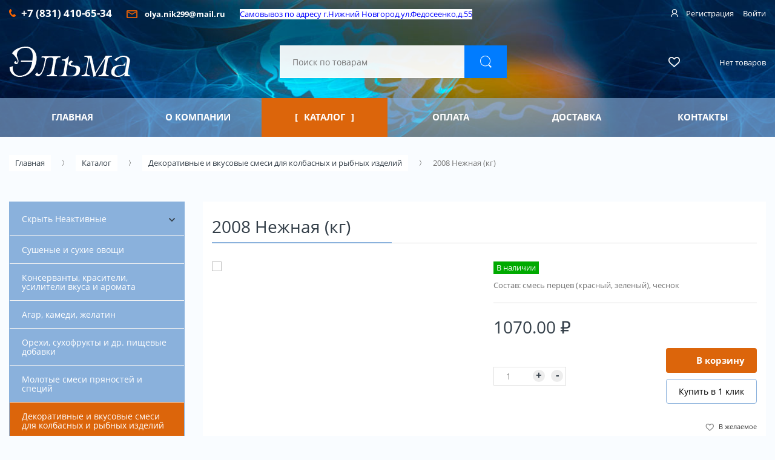

--- FILE ---
content_type: text/html; charset=utf-8
request_url: https://celma.ru/shop/dekorativnye-i-vkusovye-smesi-dlya-kolbasnykh-i-rybnykh-izdelij/2008-nezhnaya-kg
body_size: 8286
content:
<!DOCTYPE html>
<html>
<head>
    <meta name="viewport" content="width=device-width, initial-scale=1.0"/>
    <script src="/templates/electro/js/jquery.min.js"></script>
    <base href="https://celma.ru/shop/dekorativnye-i-vkusovye-smesi-dlya-kolbasnykh-i-rybnykh-izdelij/2008-nezhnaya-kg" />
	<meta http-equiv="content-type" content="text/html; charset=utf-8" />
	<meta name="description" content="2008 Нежная (кг) в Нижнем Новгороде ➤ 100% качество ✔8 лет на рынке ✔лучшие цены ► Заходите на наш сайт" />
	<title>2008 Нежная (кг) - купить в Нижнем Новгороде, цена недорого оптом и розница - Эльма</title>
	<link href="/templates/electro/favicon.ico" rel="shortcut icon" type="image/vnd.microsoft.icon" />
	<link href="/components/com_jrealtimeanalytics/css/mainstyle.css" rel="stylesheet" type="text/css" />
	<link href="/plugins/system/jce/css/content.css?8455c5c80b836d16ea4b6dc48d1ff964" rel="stylesheet" type="text/css" />
	<link href="/plugins/system/jcemediabox/css/jcemediabox.min.css?0072da39200af2a5f0dbaf1a155242cd" rel="stylesheet" type="text/css" />
	<link href="/templates/electro/css/bootstrap.min.css" rel="stylesheet" type="text/css" />
	<link href="/templates/electro/css/main.css" rel="stylesheet" type="text/css" />
	<link href="/templates/electro/css/electro.css" rel="stylesheet" type="text/css" />
	<link href="/modules/mod_jshopping_cart_ajax/assets/mod_jshopping_cart_ajax.css" rel="stylesheet" type="text/css" />
	<script type="application/json" class="joomla-script-options new">{"csrf.token":"efb2300a16d0882f790c38c62cb2e3d6","system.paths":{"root":"","base":""}}</script>
	<script src="/components/com_jrealtimeanalytics/js/jquery.noconflict.js" type="text/javascript"></script>
	<script src="/components/com_jrealtimeanalytics/js/stream.js" type="text/javascript" defer="defer"></script>
	<script src="/components/com_jrealtimeanalytics/js/heatmap.js" type="text/javascript" defer="defer"></script>
	<script src="https://celma.ru/components/com_jshopping/js/jquery/jquery.media.js" type="text/javascript"></script>
	<script src="https://celma.ru/components/com_jshopping/js/functions.js" type="text/javascript"></script>
	<script src="https://celma.ru/components/com_jshopping/js/validateForm.js" type="text/javascript"></script>
	<script src="/plugins/system/jcemediabox/js/jcemediabox.min.js?d67233ea942db0e502a9d3ca48545fb9" type="text/javascript"></script>
	<script src="/templates/electro/js/slick.min.js" type="text/javascript"></script>
	<script src="/templates/electro/js/mpopup.min.js" type="text/javascript"></script>
	<script src="/templates/electro/js/zoom.min.js" type="text/javascript"></script>
	<script src="/templates/electro/js/main.js" type="text/javascript"></script>
	<script src="/modules/mod_jshopping_cart_ajax/assets/mod_jshopping_cart_ajax.js" type="text/javascript"></script>
	<script type="text/javascript">
				var COM_JREALTIME_NETWORK_ERROR = 'A network error occurred during data stream: '; var jrealtimeBaseURI='https://celma.ru/';jQuery(document).ready(function(){WfMediabox.init({"base":"\/","theme":"standard","width":"","height":"","lightbox":0,"shadowbox":0,"icons":1,"overlay":1,"overlay_opacity":0.8,"overlay_color":"#000000","transition_speed":500,"close":2,"scrolling":"fixed","labels":{"close":"Close","next":"Next","previous":"Previous","cancel":"Cancel","numbers":"{{numbers}}","numbers_count":"{{current}} of {{total}}","download":"Download"}});});
	</script>

      <!-- Yandex.Metrika counter -->
<script type="text/javascript" >
   (function(m,e,t,r,i,k,a){m[i]=m[i]||function(){(m[i].a=m[i].a||[]).push(arguments)};
   m[i].l=1*new Date();k=e.createElement(t),a=e.getElementsByTagName(t)[0],k.async=1,k.src=r,a.parentNode.insertBefore(k,a)})
   (window, document, "script", "https://mc.yandex.ru/metrika/tag.js", "ym");

   ym(64687123, "init", {
        clickmap:true,
        trackLinks:true,
        accurateTrackBounce:true,
        webvisor:true
   });
</script>
<noscript><div><img src="https://mc.yandex.ru/watch/64687123" style="position:absolute; left:-9999px;" alt="" /></div></noscript>
<!-- /Yandex.Metrika counter -->
<script src="https://www.google.com/recaptcha/api.js" async defer></script>
</head>
<body> 
<header class="header">
    <div class="header__wrapper">
        
        <section class="headerbar" id="headertop">
            <div class="headerbar__wrapper">
                <div class="container">
                    <div class="headerbar__flex">
                        <div class="headerbar__item">
                                                            <div class="headerbar__contacts">
                                    

<div class="custom"  >
	<ul>
<li class="phone"><a href="tel:+78314106534">+7 (831) 410-65-34</a></li>
<li class="email"><a href="mailto:olya.nik299@mail.ru">olya.nik299@mail.ru</a></li>
<li><span style="background-color: #ffffff; color: #0000ff;">Самовывоз по адресу г.Нижний Новгород,ул.Федосеенко,д.55</span></li>
</ul></div>

                                </div>
                                                
                        </div>
                                                                            <div class="headerbar__item">
                                <div class="headerbar__user">
                                    <ul class="">
    <li class=" lil1"><a href="/registration" >Регистрация</a></li><li class=" lil1"><a href="/login" >Войти</a></li></ul>

                                </div>
                            </div>
                                            </div>
                </div>
            </div>
        </section>
    
        <div class="container">
            <div class="header__flex">
                <div class="header__item">
                    <div class="header__logo">
                        <a href="/">
                            <img src="/images/logo.png" alt="logo-dakar"/>
                        </a>
                    </div>
                </div>
                                    <div class="header__item header__item_search">
                        <div class="header__search">
                            <script type="text/javascript">
    function isEmptyValue(value) {
        var pattern = /\S/;
        return ret = (pattern.test(value)) ? (true) : (false);
    }
</script>

<form name="searchForm" method="post"
      action="/search/result"
      onsubmit="return isEmptyValue(jQuery('#jshop_search').val())">
    <input type="text"
           name="search"
           placeholder="Поиск по товарам"
           id="jshop_search"
           value=""/>
    <button type="submit"></button>
    <input type="hidden" name="setsearchdata" value="1">
    <input type="hidden" name="category_id" value="0"/>
    <input type="hidden" name="search_type" value="any"/>
</form>
                        </div>
                    </div>
                                                    <div class="header__item header__item_cart">
                        <div class="header__wish">
    <a href="/wishlist/view">
        <span class="wish-icon">
                    </span>
    </a>
</div>
                        <div class="header__cart">
    <a href="/cart/view">
        <span class="cart-icon">
                    </span>
        <span class="cart-info">
                            <span class="cart-empty">Нет товаров</span>
                    </span>
    </a>
</div>
                    </div>
                            </div>
        </div>
        
                <section class="mainmenu">
            <div class="mainmenu__wrapper">
                <div class="container">
                    <ul class="">
    <li class=" default lil1"><a href="/" >Главная</a></li><li class=" lil1"><a href="/o-kompanii" >О компании</a></li><li class=" active deeper parent lil1"><a href="/shop" >Каталог</a><ul class="nav-child"><li class=" lil2"><a href="/shop/sushenye-i-sukhie-ovoshchi" ><img src="/images/menu/syhie_i_sushenye_ovoshi.jpg" alt="Сушеные и сухие овощи" /><span class="image-title">Сушеные и сухие овощи</span></a></li><li class=" lil2"><a href="/shop/konservanty-krasiteli-usiliteli-vkusa-i-aromata" ><img src="/images/menu/krasiteli_i_konservanty.jpg" alt="Консерванты, красители, усилители вкуса и аромата" /><span class="image-title">Консерванты, красители, усилители вкуса и аромата</span></a></li><li class=" lil2"><a href="/shop/agar-kamedi-zhelatin" ><img src="/images/menu/agar_zhelatin.jpg" alt="Агар, камеди, желатин" /><span class="image-title">Агар, камеди, желатин</span></a></li><li class=" lil2"><a href="/shop/orekhi-sukhofrukty-i-dr-pishchevye-dobavki" ><img src="/images/menu/orehi_syhofrukty.jpg" alt="Орехи, сухофрукты и др. пищевые добавки" /><span class="image-title">Орехи, сухофрукты и др. пищевые добавки</span></a></li><li class=" lil2"><a href="/shop/molotye-smesi-pryanostej-i-spetsij" ><img src="/images/menu/dekorativnye_i_vkysovye_smesy.jpg" alt="Молотые смеси пряностей и специй" /><span class="image-title">Молотые смеси пряностей и специй</span></a></li><li class=" current active lil2"><a href="/shop/dekorativnye-i-vkusovye-smesi-dlya-kolbasnykh-i-rybnykh-izdelij" ><img src="/images/menu/dekorativnye_i_vkysovye_smesy_2.jpg" alt="Декоративные и вкусовые смеси для колбасных и рыбных изделий" /><span class="image-title">Декоративные и вкусовые смеси для колбасных и рыбных изделий</span></a></li><li class=" lil2"><a href="/shop/funktsionalnye-smesi-dlya-kolbasnykh-izdelij-marinady" ><img src="/images/menu/smesi_dlya_kolbas.jpg" alt="Функциональные смеси для колбасных изделий, маринады" /><span class="image-title">Функциональные смеси для колбасных изделий, маринады</span></a></li><li class=" lil2"><a href="/shop/smesi-funktsionalnykh-spetsij-gost" ><img src="/images/menu/smesi_funkcionalnyh_specii_1.jpg" alt="Смеси функциональных специй ГОСТ" /><span class="image-title">Смеси функциональных специй ГОСТ</span></a></li><li class=" deeper parent lil2"><a href="/shop/aromatizatory-emulsii-kontsentraty" ><img src="/images/menu/aromatizatory_emulsii.jpg" alt="Ароматизаторы, эмульсии, концентраты" /><span class="image-title">Ароматизаторы, эмульсии, концентраты</span></a><ul class="nav-child"><li class=" lil3"><a href="/shop/aromatizatory-emulsii-kontsentraty/dlya-konditerskikh-izdelij" >Для кондитерских изделий</a></li><li class=" lil3"><a href="/shop/aromatizatory-emulsii-kontsentraty/dlya-bezalkogolnykh-i-slaboalkogolnykh-napitkov" >Для безалкогольных и слабоалкогольных напитков</a></li><li class=" lil3"><a href="/shop/aromatizatory-emulsii-kontsentraty/dlya-molochnykh-produktov" >Для кетчупов и майонезных соусов</a></li><li class=" lil3"><a href="/shop/aromatizatory-emulsii-kontsentraty/dlya-morozhenogo" >Для мороженого и молочных продуктов</a></li></ul></li><li class=" lil2"><a href="/shop/shpagaty-setki" ><img src="/images/menu/shpagaty_setki.jpg" alt="Шпагаты, сетки" /><span class="image-title">Шпагаты, сетки</span></a></li><li class=" lil2"><a href="/shop/vostochnaya-kukhnya" ><img src="/images/menu/vostochnaya_kuhnya.jpg" alt="Восточная кухня" /><span class="image-title">Восточная кухня</span></a></li><li class=" lil2"><a href="/shop/fitofermenty" >Фитоферменты</a></li></ul></li><li class=" lil1"><a href="/oplata" >Оплата</a></li><li class=" lil1"><a href="/dostavka" >Доставка</a></li><li class=" lil1"><a href="/kontakty" >Контакты</a></li></ul>

                    <div class="mainmenu__tool">
                                                    <div class="mainmenu__item mainmenu__item_search">
                                <div class="mainmenu__search">
                                    <script type="text/javascript">
    function isEmptyValue(value) {
        var pattern = /\S/;
        return ret = (pattern.test(value)) ? (true) : (false);
    }
</script>

<form name="searchForm" method="post"
      action="/search/result"
      onsubmit="return isEmptyValue(jQuery('#jshop_search_mobile').val())">
    <input type="text"
           name="search"
           placeholder="Поиск по товарам"
           id="jshop_search_mobile"
           value=""/>
    <button type="submit"></button>
    <input type="hidden" name="setsearchdata" value="1">
    <input type="hidden" name="category_id" value="0"/>
    <input type="hidden" name="search_type" value="any"/>
</form>
                                </div>
                            </div>
                                                <div class="mainmenu__item">
                            <div class="mainmenu__mobile">
                                <span></span>
                                <span></span>
                                <span></span>
                            </div>
                        </div>
                    </div>
                </div>
            </div>
        </section>
                
    </div>
</header>





            <section class="breadcrumbs hidden-xs">
            <div class="breadcrumbs__wrapper">
                <div class="container">
                    <ul itemscope itemtype="https://schema.org/BreadcrumbList" class="breadcrumb">
                <li itemprop="itemListElement" itemscope itemtype="https://schema.org/ListItem">
                                    <a itemprop="item" href="/" class="pathway"><span
                            itemprop="name">Главная</span></a>
                
                                    <span class="divider"></span>
                                <meta itemprop="position" content="1">
            </li>
                    <li itemprop="itemListElement" itemscope itemtype="https://schema.org/ListItem">
                                    <a itemprop="item" href="/shop" class="pathway"><span
                            itemprop="name">Каталог</span></a>
                
                                    <span class="divider"></span>
                                <meta itemprop="position" content="2">
            </li>
                    <li itemprop="itemListElement" itemscope itemtype="https://schema.org/ListItem">
                                    <a itemprop="item" href="/shop/dekorativnye-i-vkusovye-smesi-dlya-kolbasnykh-i-rybnykh-izdelij" class="pathway"><span
                            itemprop="name">Декоративные и вкусовые смеси для колбасных и рыбных изделий</span></a>
                
                                    <span class="divider"></span>
                                <meta itemprop="position" content="3">
            </li>
                    <li itemprop="itemListElement" itemscope itemtype="https://schema.org/ListItem" class="active">
				<span itemprop="name">
					2008 Нежная (кг)				</span>
                <meta itemprop="position" content="4">
            </li>
        </ul>

                </div>
            </div>
        </section>
    
    <section class="content">
        <div class="content__wrapper">
            <div class="container">
                                    <div class="row">
                        <div class="col-lg-3">
                            <div class="content__sidebar">
                                <div class="filtersidebar">
                                    
                                </div>
                                <div class="catmenu">
    <ul class="">
        <li class="showall"></li>
        <li class=" lil2"><a href="/shop/sushenye-i-sukhie-ovoshchi" ><img src="/images/menu/syhie_i_sushenye_ovoshi.jpg" alt="Сушеные и сухие овощи" /><span class="image-title">Сушеные и сухие овощи</span></a></li><li class=" lil2"><a href="/shop/konservanty-krasiteli-usiliteli-vkusa-i-aromata" ><img src="/images/menu/krasiteli_i_konservanty.jpg" alt="Консерванты, красители, усилители вкуса и аромата" /><span class="image-title">Консерванты, красители, усилители вкуса и аромата</span></a></li><li class=" lil2"><a href="/shop/agar-kamedi-zhelatin" ><img src="/images/menu/agar_zhelatin.jpg" alt="Агар, камеди, желатин" /><span class="image-title">Агар, камеди, желатин</span></a></li><li class=" lil2"><a href="/shop/orekhi-sukhofrukty-i-dr-pishchevye-dobavki" ><img src="/images/menu/orehi_syhofrukty.jpg" alt="Орехи, сухофрукты и др. пищевые добавки" /><span class="image-title">Орехи, сухофрукты и др. пищевые добавки</span></a></li><li class=" lil2"><a href="/shop/molotye-smesi-pryanostej-i-spetsij" ><img src="/images/menu/dekorativnye_i_vkysovye_smesy.jpg" alt="Молотые смеси пряностей и специй" /><span class="image-title">Молотые смеси пряностей и специй</span></a></li><li class=" current lil2"><a href="/shop/dekorativnye-i-vkusovye-smesi-dlya-kolbasnykh-i-rybnykh-izdelij" ><img src="/images/menu/dekorativnye_i_vkysovye_smesy_2.jpg" alt="Декоративные и вкусовые смеси для колбасных и рыбных изделий" /><span class="image-title">Декоративные и вкусовые смеси для колбасных и рыбных изделий</span></a></li><li class=" lil2"><a href="/shop/funktsionalnye-smesi-dlya-kolbasnykh-izdelij-marinady" ><img src="/images/menu/smesi_dlya_kolbas.jpg" alt="Функциональные смеси для колбасных изделий, маринады" /><span class="image-title">Функциональные смеси для колбасных изделий, маринады</span></a></li><li class=" lil2"><a href="/shop/smesi-funktsionalnykh-spetsij-gost" ><img src="/images/menu/smesi_funkcionalnyh_specii_1.jpg" alt="Смеси функциональных специй ГОСТ" /><span class="image-title">Смеси функциональных специй ГОСТ</span></a></li><li class=" deeper parent lil2"><a href="/shop/aromatizatory-emulsii-kontsentraty" ><img src="/images/menu/aromatizatory_emulsii.jpg" alt="Ароматизаторы, эмульсии, концентраты" /><span class="image-title">Ароматизаторы, эмульсии, концентраты</span></a><ul class="nav-child"><li class=" lil3"><a href="/shop/aromatizatory-emulsii-kontsentraty/dlya-konditerskikh-izdelij" >Для кондитерских изделий</a></li><li class=" lil3"><a href="/shop/aromatizatory-emulsii-kontsentraty/dlya-bezalkogolnykh-i-slaboalkogolnykh-napitkov" >Для безалкогольных и слабоалкогольных напитков</a></li><li class=" lil3"><a href="/shop/aromatizatory-emulsii-kontsentraty/dlya-molochnykh-produktov" >Для кетчупов и майонезных соусов</a></li><li class=" lil3"><a href="/shop/aromatizatory-emulsii-kontsentraty/dlya-morozhenogo" >Для мороженого и молочных продуктов</a></li></ul></li><li class=" lil2"><a href="/shop/shpagaty-setki" ><img src="/images/menu/shpagaty_setki.jpg" alt="Шпагаты, сетки" /><span class="image-title">Шпагаты, сетки</span></a></li><li class=" lil2"><a href="/shop/vostochnaya-kukhnya" ><img src="/images/menu/vostochnaya_kuhnya.jpg" alt="Восточная кухня" /><span class="image-title">Восточная кухня</span></a></li><li class=" lil2"><a href="/shop/fitofermenty" >Фитоферменты</a></li>    </ul>
</div>
                            </div>
                        </div>
                        <div class="col-lg-9">
                            <div class="content__component">
                                <div id="system-message-container">
	</div>
                                <script type="text/javascript">
        var translate_not_available = "Нет в наличии выбранной опции";
        var translate_zoom_image = "Увеличить изображение";
    var product_basic_price_volume = 0.0000;
    var product_basic_price_unit_qty = 1;
    var currency_code = "₽";
    var format_currency = "00 Symb";
    var decimal_count = 2;
    var decimal_symbol = ".";
    var thousand_separator = "";
    var attr_value = new Object();
    var attr_list = new Array();
    var attr_img = new Object();
            var liveurl = 'https://celma.ru/';
    var liveattrpath = 'https://celma.ru/components/com_jshopping/files/img_attributes';
    var liveproductimgpath = 'https://celma.ru/components/com_jshopping/files/img_products';
    var liveimgpath = 'https://celma.ru/components/com_jshopping/images';
    var urlupdateprice = '/shop/product/ajax_attrib_select_and_price/357?ajax=1';
    var joomshoppingVideoHtml5 = 0;
    var joomshoppingVideoHtml5Type = '';
    </script>
<div class="jshop jshop-product" id="comjshop">
    <div class="jshop__header jshop-product__name">
        <h1>2008 Нежная (кг)</h1>
    </div>
    <form name="product" method="post" action="/cart/add" enctype="multipart/form-data"
          autocomplete="off">
        <div class="jshop-product__block productitem_357">
            <div class="row">
                <div class="col-lg-6 col-md-6">
                    <div class="jshop-product__images">
                        
                        <div class="images-middle">
                            
                                                            <div class="images-slider" id="img_middle">
                                                                            <a href="https://celma.ru/components/com_jshopping/files/img_products/full_20180604-152600.jpg">
                                            <img src="https://celma.ru/components/com_jshopping/files/img_products/20180604-152600.jpg"/>
                                        </a>
                                                                    </div>
                                                    </div>

                                            </div>
                </div>
                <div class="col-lg-6 col-md-6">
                    <div class="jshop-product__info">

                        <div class="jshop-product__topinfo">
                                                            <div class="jshop-product__storage">
                                                                            <span class="stock">В наличии</span>
                                                                    </div>
                            
                                                        
                                                                                </div>

                        <div class="jshop-product__short">
                            Состав: смесь перцев (красный, зеленый), чеснок                        </div>

                        <div class="jshop-product__separator"></div>

                        <div class="jshop-product__prices">
                                                            <div class="jshop-product__price" id="block_price">
                                    1070.00 ₽                                                                    </div>
                                                                                </div>

                                                    <div class="jshop-product__tool">
                                <div class="tool-item">
                                                                        <div class="jshop-product__quantity">
                                        <input type="text"
                                               name="quantity"
                                               class="quantity-input product"
                                               id="quantity"
                                               onkeyup="reloadPrices();"
                                               value="1"/>
                                        <span class="quantity-plus">+</span>
                                        <span class="quantity-minus">-</span>
                                    </div>
                                </div>
                                <div class="tool-item">
                                    <div class="jshop-product__addcart">
                                        <input type="submit"
                                               value="В корзину"
                                               onclick="jQuery('#to').val('cart');"/>
                                    </div>
                                    <div class="jshop-product__one form-open" data-form-id="#form-one">Купить в 1 клик</div>
                                </div>
                            </div>
                        
                        <div class="jshop-product__comwish">
                            <div class="comwish-item"></div>
                                                        <div class="comwish-item jshop-products__addwish">
                                                                    <button type="submit" class="jshop-products__wish" onclick="jQuery('#to').val('wishlist');">В желаемое</button>
                                                            </div>
                                                    </div>

                        <div class="jshop-product__payship">
                            <div class="payship-item">
                                <div class="payship-title">Доставка:</div>
                                <ul>
                                    <li>Самовывоз</li>
                                    <li>Доставка до транспортной компании (бесплатно)</li>
                                </ul>
                            </div>
                            <div class="payship-item">
                                <div class="payship-title">Оплата:</div>
                                <ul>
                                    <li>Наличный расчет</li>
                                    <li>Безналичный расчет</li>
                                    <li>Перечисление через банк или платежную систему</li>
                                </ul>
                            </div>
                        </div>

                    </div>
                </div>
            </div>
        </div>

        <div class="jshop-product__info">
            <ul class="jshop-product__tabs">
                                    <li data-tab="#prod_tab_description">Описание</li>
                                            </ul>

                            <div class="jshop-product__description jshop-product__tab" id="prod_tab_description">
                    Состав: смесь перцев (красный, зеленый), чеснок                </div>
            
                    </div>

        <input type="hidden" name="to" id='to' value="cart"/>
        <input type="hidden" name="product_id" id="product_id" value="357"/>
        <input type="hidden" name="category_id" id="category_id" value="7"/>
    </form>

    </div><span id="mxcpr">Copyright MAXXmarketing GmbH<br><a rel="nofollow" target="_blank" href="https://www.joomshopping.com/">JoomShopping Download & Support</a></span>
                            </div>
                        </div>
                    </div>
                            </div>
        </div>
    </section>




<section class="footertool">
    <div class="footertool__wrapper">
        <div class="container">
            <div class="footertool__form" id="form-call">
                <form enctype="multipart/form-data">
                    <div class="footertool__body">
                        <div class="footertool__item">
                            <div class="footertool__title">Нужна помощь специалиста?<br/> Оставьте ваш номер и мы вам перезвоним:</div>
                        </div>
                        <div class="footertool__item footertool__item_control">
                            <div class="footertool__control">
                                <input type="text" name="sm_phone" id="sm_phone" class="footertool__input" placeholder="Ваш номер телефона"/>
                                <div class="footertool__submit">Отправить</div>
                            </div>
                            <div class="form__result"></div>
							<div class="g-recaptcha" data-sitekey="6Lf5jkklAAAAAAzcQcEKtNb02NnKGExc6NaLAZ6I"></div>
							<div class="text-danger" id="recaptchaError"></div>
                        </div>
                    </div>
                    <input type="hidden" name="sm_task" value="call"/>
                </form>
            </div>
        </div>
    </div>
</section>

<footer class="footer">
    <div class="footer__wrapper">
        <div class="footer__contacts">
            <div class="container">
                <div class="row">
                    <div class="col-lg-5 col-md-6">
                        <div class="footer__item footer__item_1">
                            <div class="footer__logo">
                                <a href="/">
                                    <img src="/images/logo_footer.png" alt="logo"/>
                                </a>
                            </div>
                            

<div class="custom"  >
	<div class="regime">пн-пт с 9:00 - 16:00 | сб-вс - выходной</div>
<ul>
<li class="phone"><a href="tel:+78314106534">+7 (831) 410-65-34</a></li>
<li class="email"><a href="mailto:olya.nik299@mail.ru">olya.nik299@mail.ru</a></li>
</ul>
<p class="address"><b>Адрес:<br /></b>г. Нижний Новгород, ул. Федосеенко, д.55,офис 1<br />(Просьба приезжать в офис по предварительному звонку)</p></div>

                        </div>
                    </div>
                    <div class="col-lg-4 col-md-6">
                        <div class="footer__item footer__item_2">
                            <h5>Категории товаров</h5>
                            <ul class="">
    <li class=" lil2"><a href="/shop/sushenye-i-sukhie-ovoshchi" ><img src="/images/menu/syhie_i_sushenye_ovoshi.jpg" alt="Сушеные и сухие овощи" /><span class="image-title">Сушеные и сухие овощи</span></a></li><li class=" lil2"><a href="/shop/konservanty-krasiteli-usiliteli-vkusa-i-aromata" ><img src="/images/menu/krasiteli_i_konservanty.jpg" alt="Консерванты, красители, усилители вкуса и аромата" /><span class="image-title">Консерванты, красители, усилители вкуса и аромата</span></a></li><li class=" lil2"><a href="/shop/agar-kamedi-zhelatin" ><img src="/images/menu/agar_zhelatin.jpg" alt="Агар, камеди, желатин" /><span class="image-title">Агар, камеди, желатин</span></a></li><li class=" lil2"><a href="/shop/orekhi-sukhofrukty-i-dr-pishchevye-dobavki" ><img src="/images/menu/orehi_syhofrukty.jpg" alt="Орехи, сухофрукты и др. пищевые добавки" /><span class="image-title">Орехи, сухофрукты и др. пищевые добавки</span></a></li><li class=" lil2"><a href="/shop/molotye-smesi-pryanostej-i-spetsij" ><img src="/images/menu/dekorativnye_i_vkysovye_smesy.jpg" alt="Молотые смеси пряностей и специй" /><span class="image-title">Молотые смеси пряностей и специй</span></a></li><li class=" current lil2"><a href="/shop/dekorativnye-i-vkusovye-smesi-dlya-kolbasnykh-i-rybnykh-izdelij" ><img src="/images/menu/dekorativnye_i_vkysovye_smesy_2.jpg" alt="Декоративные и вкусовые смеси для колбасных и рыбных изделий" /><span class="image-title">Декоративные и вкусовые смеси для колбасных и рыбных изделий</span></a></li><li class=" lil2"><a href="/shop/funktsionalnye-smesi-dlya-kolbasnykh-izdelij-marinady" ><img src="/images/menu/smesi_dlya_kolbas.jpg" alt="Функциональные смеси для колбасных изделий, маринады" /><span class="image-title">Функциональные смеси для колбасных изделий, маринады</span></a></li><li class=" lil2"><a href="/shop/smesi-funktsionalnykh-spetsij-gost" ><img src="/images/menu/smesi_funkcionalnyh_specii_1.jpg" alt="Смеси функциональных специй ГОСТ" /><span class="image-title">Смеси функциональных специй ГОСТ</span></a></li><li class=" parent lil2"><a href="/shop/aromatizatory-emulsii-kontsentraty" ><img src="/images/menu/aromatizatory_emulsii.jpg" alt="Ароматизаторы, эмульсии, концентраты" /><span class="image-title">Ароматизаторы, эмульсии, концентраты</span></a></li><li class=" lil2"><a href="/shop/shpagaty-setki" ><img src="/images/menu/shpagaty_setki.jpg" alt="Шпагаты, сетки" /><span class="image-title">Шпагаты, сетки</span></a></li><li class=" lil2"><a href="/shop/vostochnaya-kukhnya" ><img src="/images/menu/vostochnaya_kuhnya.jpg" alt="Восточная кухня" /><span class="image-title">Восточная кухня</span></a></li><li class=" lil2"><a href="/shop/fitofermenty" >Фитоферменты</a></li></ul>

                        </div>
                    </div>
                    <div class="col-lg-3 col-md-6">
                        <div class="footer__item footer__item_3">
                            <h5>Информация</h5>
                            <ul class="">
    <li class=" default active lil1"><a href="/" >Главная</a></li><li class=" lil1"><a href="/o-kompanii" >О компании</a></li><li class=" parent lil1"><a href="/shop" >Каталог</a></li><li class=" lil1"><a href="/oplata" >Оплата</a></li><li class=" lil1"><a href="/dostavka" >Доставка</a></li><li class=" lil1"><a href="/kontakty" >Контакты</a></li></ul>

                        </div>
                    </div>
                </div>
            </div>
        </div>
        
        <section class="footerbar">
            <div class="footerbar__wrapper">
                <div class="container">
                    <div class="footerbar__flex">
                        <div class="footerbar__item">
                            © 2018 ТК «Эльма» | Специи оптом
                        </div>
                        <div class="footerbar__item">
                            <a href="/privacy">Политика конфиденциальности</a>
                        </div>
                        <div class="footerbar__item">
                            <a id="sait52-popup" href="https://sait52.ru" target="_blank">Создание интернет-магазинов — Сайт52</a>
                            <script type="text/javascript">
                                (function(d) {
                                    var s=d.createElement("script");
                                    s.type="text/javascript";
                                    s.src="https://sait52.ru/copy/copyrights-dev.js";
                                    d.getElementsByTagName("head")[0].appendChild(s);
                                })(document);
                            </script>
                        </div>
                    </div>
                </div>
            </div>
        </section>
        
    </div>
</footer>

<div class="toolbar visible-xs visible-sm">
    <div class="toolbar__wrapper">
        <div class="toolbar__flex">
            <div class="toolbar__item toolbar__item_filter">
                <div class="toolbar__filter">
                    <span class="filter-icon"></span>
                    <span class="filter-text">Фильтр</span>
                </div>
            </div>
            <div class="toolbar__item toolbar__item_mobile">
                <div class="mainmenu__mobile">
                    <span></span>
                    <span></span>
                    <span></span>
                </div>
            </div>
                            <div class="toolbar__item toolbar__item_cart">
                    <div class="mobile__cart">
    <a href="/cart/view">
        <span class="cart-icon">
                    </span>
        <span class="cart-info">
                            <span class="cart-empty">Нет товаров</span>
                    </span>
    </a>
</div>
                </div>
                    </div>
    </div>
</div>

<div class="toolbar-padding visible-xs visible-sm"></div>

<div class="scrolltop">↑</div>

<div class="overlay"></div>

<div class="mobilemenu">
    <div class="mobilemenu__wrapper">
        <div class="mobilemenu__menu">
            <div class="mobilemenu__close">
                <span class="close-txt">Закрыть</span>
                <span class="close-btn"></span>
            </div>
            <ul class="">
    <li class=" default lil1"><a href="/" >Главная</a></li><li class=" lil1"><a href="/o-kompanii" >О компании</a></li><li class=" active deeper parent lil1"><a href="/shop" >Каталог</a><ul class="nav-child"><li class=" lil2"><a href="/shop/sushenye-i-sukhie-ovoshchi" ><img src="/images/menu/syhie_i_sushenye_ovoshi.jpg" alt="Сушеные и сухие овощи" /><span class="image-title">Сушеные и сухие овощи</span></a></li><li class=" lil2"><a href="/shop/konservanty-krasiteli-usiliteli-vkusa-i-aromata" ><img src="/images/menu/krasiteli_i_konservanty.jpg" alt="Консерванты, красители, усилители вкуса и аромата" /><span class="image-title">Консерванты, красители, усилители вкуса и аромата</span></a></li><li class=" lil2"><a href="/shop/agar-kamedi-zhelatin" ><img src="/images/menu/agar_zhelatin.jpg" alt="Агар, камеди, желатин" /><span class="image-title">Агар, камеди, желатин</span></a></li><li class=" lil2"><a href="/shop/orekhi-sukhofrukty-i-dr-pishchevye-dobavki" ><img src="/images/menu/orehi_syhofrukty.jpg" alt="Орехи, сухофрукты и др. пищевые добавки" /><span class="image-title">Орехи, сухофрукты и др. пищевые добавки</span></a></li><li class=" lil2"><a href="/shop/molotye-smesi-pryanostej-i-spetsij" ><img src="/images/menu/dekorativnye_i_vkysovye_smesy.jpg" alt="Молотые смеси пряностей и специй" /><span class="image-title">Молотые смеси пряностей и специй</span></a></li><li class=" current active lil2"><a href="/shop/dekorativnye-i-vkusovye-smesi-dlya-kolbasnykh-i-rybnykh-izdelij" ><img src="/images/menu/dekorativnye_i_vkysovye_smesy_2.jpg" alt="Декоративные и вкусовые смеси для колбасных и рыбных изделий" /><span class="image-title">Декоративные и вкусовые смеси для колбасных и рыбных изделий</span></a></li><li class=" lil2"><a href="/shop/funktsionalnye-smesi-dlya-kolbasnykh-izdelij-marinady" ><img src="/images/menu/smesi_dlya_kolbas.jpg" alt="Функциональные смеси для колбасных изделий, маринады" /><span class="image-title">Функциональные смеси для колбасных изделий, маринады</span></a></li><li class=" lil2"><a href="/shop/smesi-funktsionalnykh-spetsij-gost" ><img src="/images/menu/smesi_funkcionalnyh_specii_1.jpg" alt="Смеси функциональных специй ГОСТ" /><span class="image-title">Смеси функциональных специй ГОСТ</span></a></li><li class=" deeper parent lil2"><a href="/shop/aromatizatory-emulsii-kontsentraty" ><img src="/images/menu/aromatizatory_emulsii.jpg" alt="Ароматизаторы, эмульсии, концентраты" /><span class="image-title">Ароматизаторы, эмульсии, концентраты</span></a><ul class="nav-child"><li class=" lil3"><a href="/shop/aromatizatory-emulsii-kontsentraty/dlya-konditerskikh-izdelij" >Для кондитерских изделий</a></li><li class=" lil3"><a href="/shop/aromatizatory-emulsii-kontsentraty/dlya-bezalkogolnykh-i-slaboalkogolnykh-napitkov" >Для безалкогольных и слабоалкогольных напитков</a></li><li class=" lil3"><a href="/shop/aromatizatory-emulsii-kontsentraty/dlya-molochnykh-produktov" >Для кетчупов и майонезных соусов</a></li><li class=" lil3"><a href="/shop/aromatizatory-emulsii-kontsentraty/dlya-morozhenogo" >Для мороженого и молочных продуктов</a></li></ul></li><li class=" lil2"><a href="/shop/shpagaty-setki" ><img src="/images/menu/shpagaty_setki.jpg" alt="Шпагаты, сетки" /><span class="image-title">Шпагаты, сетки</span></a></li><li class=" lil2"><a href="/shop/vostochnaya-kukhnya" ><img src="/images/menu/vostochnaya_kuhnya.jpg" alt="Восточная кухня" /><span class="image-title">Восточная кухня</span></a></li><li class=" lil2"><a href="/shop/fitofermenty" >Фитоферменты</a></li></ul></li><li class=" lil1"><a href="/oplata" >Оплата</a></li><li class=" lil1"><a href="/dostavka" >Доставка</a></li><li class=" lil1"><a href="/kontakty" >Контакты</a></li></ul>

        </div>
    </div>
</div>

<div class="filterpanel">
    <div class="filterpanel__wrapper">
        <div class="filterpanel__panel">
            <div class="filterpanel__close">
                <span class="close-txt">Закрыть</span>
                <span class="close-btn"></span>
            </div>
            
        </div>
    </div>
    <script>flag_filter = false;</script>
</div>

<div class="cartpanel hidden-sm hidden-xs" style="display:none;">
    <div class="cartpanel__wrapper">
                <div class="cartpanel__block cartpanel__block_cart cur">
            <div class="cartpanel__title">Корзина</div>
            <div class="cart-ajax">
                <div class="cart-extend">
                    <div class="cart-extend__wrapper">
                        <div class="cart-extend__scroll">
                            <table class="cart-extend__list">
                                                                    <tr><td>Ваша корзина пуста</td></tr>
                                                            </table>
                        </div>
                        <div class="cart-extend__final">
                            <div class="name">Итого:</div>
                            <div class="qty">x0</div>
                            <div class="sum">0.00 ₽</div>
                        </div>
                        <div class="cart-extend__control">
                            <a href="/cart/view">
                                <span>Перейти в корзину</span>
                            </a>
                        </div>
                    </div>
                </div>
                <script>cart_count = 0;</script>
            </div>
        </div>

                            <div class="cartpanel__block cartpanel__block_wish">
                <div class="cartpanel__title">Список желаний</div>
                <div class="wish-ajax">
                    <div class="cart-extend">
                        <div class="cart-extend__wrapper">
                            <div class="cart-extend__scroll">
                                <table class="cart-extend__list">
                                                                            <tr><td>Ваш список пуст</td></tr>
                                                                    </table>
                            </div>
                            <div class="cart-extend__control">
                                <a href="/wishlist/view">
                                    <span>К списку желаний</span>
                                </a>
                            </div>
                        </div>
                    </div>
                    <script>wish_count = 0;</script>
                </div>
            </div>
                <div class="cartpanel__list">
            <div class="cartpanel__button cartpanel__button_cart">
                <div class="icon"></div>
                <div class="count"></div>
            </div>
                            <div class="cartpanel__button cartpanel__button_wish">
                    <div class="icon"></div>
                    <div class="count"></div>
                </div>
                                </div>
        <script>
            var acart_uri = 'https://celma.ru/',
                acart_ctd = '/cart/delete',
                acart_wld = '/wishlist/delete',
                acart_pip = 'https://celma.ru/components/com_jshopping/files/img_products',
                acart_ppr = '2',
                acart_pcc = '₽';
        </script>
        <div class="cartpanel__overlay"></div>
    </div>
</div>

<div class="form" id="form-one">
    <div class="form__wrapper">
        <div class="form__body">
            <form enctype="multipart/form-data">
                <div class="form__header">
                    <div class="form__close"></div>
                    <div class="form__title">Купить в 1 клик</div>
                </div>
                <div class="form__product"></div>
                <div class="form__fields">
                    <div class="form__field required">
                        <label class="form__label" for="sm_name">Ваше имя</label>
                        <input type="text" name="sm_name" id="sm_name" class="form__input required"/>
                    </div>
                    <div class="form__field required">
                        <label class="form__label" for="sm_phone">Ваш номер телефона:</label>
                        <input type="text" name="sm_phone" id="sm_phone" class="form__input required"/>
                    </div>
                </div>
                <div class="form__footer">
                    <div class="form__policy">
                        Заполняя данную форму, вы принимаете условия <a href="/privacy" target="_blank">Соглашения об использовании сайта</a>, в том числе в части обработки и использования персональных данных
                    </div>
                    <div class="form__progress"></div>
                    <div class="form__result"></div>
                    <div class="form__submit disabled">Отправить</div>
                </div>
                <input type="hidden" name="sm_task" value="oneclick"/>
                <input type="hidden" name="sm_product" id="sm_product"/>
				<div class="g-recaptcha" data-sitekey="6Lf5jkklAAAAAAzcQcEKtNb02NnKGExc6NaLAZ6I"></div>
				<div class="text-danger" id="recaptchaError"></div>
            </form>
        </div>
    </div>
</div> 
</body>
</html>

--- FILE ---
content_type: text/html; charset=utf-8
request_url: https://www.google.com/recaptcha/api2/anchor?ar=1&k=6Lf5jkklAAAAAAzcQcEKtNb02NnKGExc6NaLAZ6I&co=aHR0cHM6Ly9jZWxtYS5ydTo0NDM.&hl=en&v=PoyoqOPhxBO7pBk68S4YbpHZ&size=normal&anchor-ms=20000&execute-ms=30000&cb=33pvowj0q1pw
body_size: 49555
content:
<!DOCTYPE HTML><html dir="ltr" lang="en"><head><meta http-equiv="Content-Type" content="text/html; charset=UTF-8">
<meta http-equiv="X-UA-Compatible" content="IE=edge">
<title>reCAPTCHA</title>
<style type="text/css">
/* cyrillic-ext */
@font-face {
  font-family: 'Roboto';
  font-style: normal;
  font-weight: 400;
  font-stretch: 100%;
  src: url(//fonts.gstatic.com/s/roboto/v48/KFO7CnqEu92Fr1ME7kSn66aGLdTylUAMa3GUBHMdazTgWw.woff2) format('woff2');
  unicode-range: U+0460-052F, U+1C80-1C8A, U+20B4, U+2DE0-2DFF, U+A640-A69F, U+FE2E-FE2F;
}
/* cyrillic */
@font-face {
  font-family: 'Roboto';
  font-style: normal;
  font-weight: 400;
  font-stretch: 100%;
  src: url(//fonts.gstatic.com/s/roboto/v48/KFO7CnqEu92Fr1ME7kSn66aGLdTylUAMa3iUBHMdazTgWw.woff2) format('woff2');
  unicode-range: U+0301, U+0400-045F, U+0490-0491, U+04B0-04B1, U+2116;
}
/* greek-ext */
@font-face {
  font-family: 'Roboto';
  font-style: normal;
  font-weight: 400;
  font-stretch: 100%;
  src: url(//fonts.gstatic.com/s/roboto/v48/KFO7CnqEu92Fr1ME7kSn66aGLdTylUAMa3CUBHMdazTgWw.woff2) format('woff2');
  unicode-range: U+1F00-1FFF;
}
/* greek */
@font-face {
  font-family: 'Roboto';
  font-style: normal;
  font-weight: 400;
  font-stretch: 100%;
  src: url(//fonts.gstatic.com/s/roboto/v48/KFO7CnqEu92Fr1ME7kSn66aGLdTylUAMa3-UBHMdazTgWw.woff2) format('woff2');
  unicode-range: U+0370-0377, U+037A-037F, U+0384-038A, U+038C, U+038E-03A1, U+03A3-03FF;
}
/* math */
@font-face {
  font-family: 'Roboto';
  font-style: normal;
  font-weight: 400;
  font-stretch: 100%;
  src: url(//fonts.gstatic.com/s/roboto/v48/KFO7CnqEu92Fr1ME7kSn66aGLdTylUAMawCUBHMdazTgWw.woff2) format('woff2');
  unicode-range: U+0302-0303, U+0305, U+0307-0308, U+0310, U+0312, U+0315, U+031A, U+0326-0327, U+032C, U+032F-0330, U+0332-0333, U+0338, U+033A, U+0346, U+034D, U+0391-03A1, U+03A3-03A9, U+03B1-03C9, U+03D1, U+03D5-03D6, U+03F0-03F1, U+03F4-03F5, U+2016-2017, U+2034-2038, U+203C, U+2040, U+2043, U+2047, U+2050, U+2057, U+205F, U+2070-2071, U+2074-208E, U+2090-209C, U+20D0-20DC, U+20E1, U+20E5-20EF, U+2100-2112, U+2114-2115, U+2117-2121, U+2123-214F, U+2190, U+2192, U+2194-21AE, U+21B0-21E5, U+21F1-21F2, U+21F4-2211, U+2213-2214, U+2216-22FF, U+2308-230B, U+2310, U+2319, U+231C-2321, U+2336-237A, U+237C, U+2395, U+239B-23B7, U+23D0, U+23DC-23E1, U+2474-2475, U+25AF, U+25B3, U+25B7, U+25BD, U+25C1, U+25CA, U+25CC, U+25FB, U+266D-266F, U+27C0-27FF, U+2900-2AFF, U+2B0E-2B11, U+2B30-2B4C, U+2BFE, U+3030, U+FF5B, U+FF5D, U+1D400-1D7FF, U+1EE00-1EEFF;
}
/* symbols */
@font-face {
  font-family: 'Roboto';
  font-style: normal;
  font-weight: 400;
  font-stretch: 100%;
  src: url(//fonts.gstatic.com/s/roboto/v48/KFO7CnqEu92Fr1ME7kSn66aGLdTylUAMaxKUBHMdazTgWw.woff2) format('woff2');
  unicode-range: U+0001-000C, U+000E-001F, U+007F-009F, U+20DD-20E0, U+20E2-20E4, U+2150-218F, U+2190, U+2192, U+2194-2199, U+21AF, U+21E6-21F0, U+21F3, U+2218-2219, U+2299, U+22C4-22C6, U+2300-243F, U+2440-244A, U+2460-24FF, U+25A0-27BF, U+2800-28FF, U+2921-2922, U+2981, U+29BF, U+29EB, U+2B00-2BFF, U+4DC0-4DFF, U+FFF9-FFFB, U+10140-1018E, U+10190-1019C, U+101A0, U+101D0-101FD, U+102E0-102FB, U+10E60-10E7E, U+1D2C0-1D2D3, U+1D2E0-1D37F, U+1F000-1F0FF, U+1F100-1F1AD, U+1F1E6-1F1FF, U+1F30D-1F30F, U+1F315, U+1F31C, U+1F31E, U+1F320-1F32C, U+1F336, U+1F378, U+1F37D, U+1F382, U+1F393-1F39F, U+1F3A7-1F3A8, U+1F3AC-1F3AF, U+1F3C2, U+1F3C4-1F3C6, U+1F3CA-1F3CE, U+1F3D4-1F3E0, U+1F3ED, U+1F3F1-1F3F3, U+1F3F5-1F3F7, U+1F408, U+1F415, U+1F41F, U+1F426, U+1F43F, U+1F441-1F442, U+1F444, U+1F446-1F449, U+1F44C-1F44E, U+1F453, U+1F46A, U+1F47D, U+1F4A3, U+1F4B0, U+1F4B3, U+1F4B9, U+1F4BB, U+1F4BF, U+1F4C8-1F4CB, U+1F4D6, U+1F4DA, U+1F4DF, U+1F4E3-1F4E6, U+1F4EA-1F4ED, U+1F4F7, U+1F4F9-1F4FB, U+1F4FD-1F4FE, U+1F503, U+1F507-1F50B, U+1F50D, U+1F512-1F513, U+1F53E-1F54A, U+1F54F-1F5FA, U+1F610, U+1F650-1F67F, U+1F687, U+1F68D, U+1F691, U+1F694, U+1F698, U+1F6AD, U+1F6B2, U+1F6B9-1F6BA, U+1F6BC, U+1F6C6-1F6CF, U+1F6D3-1F6D7, U+1F6E0-1F6EA, U+1F6F0-1F6F3, U+1F6F7-1F6FC, U+1F700-1F7FF, U+1F800-1F80B, U+1F810-1F847, U+1F850-1F859, U+1F860-1F887, U+1F890-1F8AD, U+1F8B0-1F8BB, U+1F8C0-1F8C1, U+1F900-1F90B, U+1F93B, U+1F946, U+1F984, U+1F996, U+1F9E9, U+1FA00-1FA6F, U+1FA70-1FA7C, U+1FA80-1FA89, U+1FA8F-1FAC6, U+1FACE-1FADC, U+1FADF-1FAE9, U+1FAF0-1FAF8, U+1FB00-1FBFF;
}
/* vietnamese */
@font-face {
  font-family: 'Roboto';
  font-style: normal;
  font-weight: 400;
  font-stretch: 100%;
  src: url(//fonts.gstatic.com/s/roboto/v48/KFO7CnqEu92Fr1ME7kSn66aGLdTylUAMa3OUBHMdazTgWw.woff2) format('woff2');
  unicode-range: U+0102-0103, U+0110-0111, U+0128-0129, U+0168-0169, U+01A0-01A1, U+01AF-01B0, U+0300-0301, U+0303-0304, U+0308-0309, U+0323, U+0329, U+1EA0-1EF9, U+20AB;
}
/* latin-ext */
@font-face {
  font-family: 'Roboto';
  font-style: normal;
  font-weight: 400;
  font-stretch: 100%;
  src: url(//fonts.gstatic.com/s/roboto/v48/KFO7CnqEu92Fr1ME7kSn66aGLdTylUAMa3KUBHMdazTgWw.woff2) format('woff2');
  unicode-range: U+0100-02BA, U+02BD-02C5, U+02C7-02CC, U+02CE-02D7, U+02DD-02FF, U+0304, U+0308, U+0329, U+1D00-1DBF, U+1E00-1E9F, U+1EF2-1EFF, U+2020, U+20A0-20AB, U+20AD-20C0, U+2113, U+2C60-2C7F, U+A720-A7FF;
}
/* latin */
@font-face {
  font-family: 'Roboto';
  font-style: normal;
  font-weight: 400;
  font-stretch: 100%;
  src: url(//fonts.gstatic.com/s/roboto/v48/KFO7CnqEu92Fr1ME7kSn66aGLdTylUAMa3yUBHMdazQ.woff2) format('woff2');
  unicode-range: U+0000-00FF, U+0131, U+0152-0153, U+02BB-02BC, U+02C6, U+02DA, U+02DC, U+0304, U+0308, U+0329, U+2000-206F, U+20AC, U+2122, U+2191, U+2193, U+2212, U+2215, U+FEFF, U+FFFD;
}
/* cyrillic-ext */
@font-face {
  font-family: 'Roboto';
  font-style: normal;
  font-weight: 500;
  font-stretch: 100%;
  src: url(//fonts.gstatic.com/s/roboto/v48/KFO7CnqEu92Fr1ME7kSn66aGLdTylUAMa3GUBHMdazTgWw.woff2) format('woff2');
  unicode-range: U+0460-052F, U+1C80-1C8A, U+20B4, U+2DE0-2DFF, U+A640-A69F, U+FE2E-FE2F;
}
/* cyrillic */
@font-face {
  font-family: 'Roboto';
  font-style: normal;
  font-weight: 500;
  font-stretch: 100%;
  src: url(//fonts.gstatic.com/s/roboto/v48/KFO7CnqEu92Fr1ME7kSn66aGLdTylUAMa3iUBHMdazTgWw.woff2) format('woff2');
  unicode-range: U+0301, U+0400-045F, U+0490-0491, U+04B0-04B1, U+2116;
}
/* greek-ext */
@font-face {
  font-family: 'Roboto';
  font-style: normal;
  font-weight: 500;
  font-stretch: 100%;
  src: url(//fonts.gstatic.com/s/roboto/v48/KFO7CnqEu92Fr1ME7kSn66aGLdTylUAMa3CUBHMdazTgWw.woff2) format('woff2');
  unicode-range: U+1F00-1FFF;
}
/* greek */
@font-face {
  font-family: 'Roboto';
  font-style: normal;
  font-weight: 500;
  font-stretch: 100%;
  src: url(//fonts.gstatic.com/s/roboto/v48/KFO7CnqEu92Fr1ME7kSn66aGLdTylUAMa3-UBHMdazTgWw.woff2) format('woff2');
  unicode-range: U+0370-0377, U+037A-037F, U+0384-038A, U+038C, U+038E-03A1, U+03A3-03FF;
}
/* math */
@font-face {
  font-family: 'Roboto';
  font-style: normal;
  font-weight: 500;
  font-stretch: 100%;
  src: url(//fonts.gstatic.com/s/roboto/v48/KFO7CnqEu92Fr1ME7kSn66aGLdTylUAMawCUBHMdazTgWw.woff2) format('woff2');
  unicode-range: U+0302-0303, U+0305, U+0307-0308, U+0310, U+0312, U+0315, U+031A, U+0326-0327, U+032C, U+032F-0330, U+0332-0333, U+0338, U+033A, U+0346, U+034D, U+0391-03A1, U+03A3-03A9, U+03B1-03C9, U+03D1, U+03D5-03D6, U+03F0-03F1, U+03F4-03F5, U+2016-2017, U+2034-2038, U+203C, U+2040, U+2043, U+2047, U+2050, U+2057, U+205F, U+2070-2071, U+2074-208E, U+2090-209C, U+20D0-20DC, U+20E1, U+20E5-20EF, U+2100-2112, U+2114-2115, U+2117-2121, U+2123-214F, U+2190, U+2192, U+2194-21AE, U+21B0-21E5, U+21F1-21F2, U+21F4-2211, U+2213-2214, U+2216-22FF, U+2308-230B, U+2310, U+2319, U+231C-2321, U+2336-237A, U+237C, U+2395, U+239B-23B7, U+23D0, U+23DC-23E1, U+2474-2475, U+25AF, U+25B3, U+25B7, U+25BD, U+25C1, U+25CA, U+25CC, U+25FB, U+266D-266F, U+27C0-27FF, U+2900-2AFF, U+2B0E-2B11, U+2B30-2B4C, U+2BFE, U+3030, U+FF5B, U+FF5D, U+1D400-1D7FF, U+1EE00-1EEFF;
}
/* symbols */
@font-face {
  font-family: 'Roboto';
  font-style: normal;
  font-weight: 500;
  font-stretch: 100%;
  src: url(//fonts.gstatic.com/s/roboto/v48/KFO7CnqEu92Fr1ME7kSn66aGLdTylUAMaxKUBHMdazTgWw.woff2) format('woff2');
  unicode-range: U+0001-000C, U+000E-001F, U+007F-009F, U+20DD-20E0, U+20E2-20E4, U+2150-218F, U+2190, U+2192, U+2194-2199, U+21AF, U+21E6-21F0, U+21F3, U+2218-2219, U+2299, U+22C4-22C6, U+2300-243F, U+2440-244A, U+2460-24FF, U+25A0-27BF, U+2800-28FF, U+2921-2922, U+2981, U+29BF, U+29EB, U+2B00-2BFF, U+4DC0-4DFF, U+FFF9-FFFB, U+10140-1018E, U+10190-1019C, U+101A0, U+101D0-101FD, U+102E0-102FB, U+10E60-10E7E, U+1D2C0-1D2D3, U+1D2E0-1D37F, U+1F000-1F0FF, U+1F100-1F1AD, U+1F1E6-1F1FF, U+1F30D-1F30F, U+1F315, U+1F31C, U+1F31E, U+1F320-1F32C, U+1F336, U+1F378, U+1F37D, U+1F382, U+1F393-1F39F, U+1F3A7-1F3A8, U+1F3AC-1F3AF, U+1F3C2, U+1F3C4-1F3C6, U+1F3CA-1F3CE, U+1F3D4-1F3E0, U+1F3ED, U+1F3F1-1F3F3, U+1F3F5-1F3F7, U+1F408, U+1F415, U+1F41F, U+1F426, U+1F43F, U+1F441-1F442, U+1F444, U+1F446-1F449, U+1F44C-1F44E, U+1F453, U+1F46A, U+1F47D, U+1F4A3, U+1F4B0, U+1F4B3, U+1F4B9, U+1F4BB, U+1F4BF, U+1F4C8-1F4CB, U+1F4D6, U+1F4DA, U+1F4DF, U+1F4E3-1F4E6, U+1F4EA-1F4ED, U+1F4F7, U+1F4F9-1F4FB, U+1F4FD-1F4FE, U+1F503, U+1F507-1F50B, U+1F50D, U+1F512-1F513, U+1F53E-1F54A, U+1F54F-1F5FA, U+1F610, U+1F650-1F67F, U+1F687, U+1F68D, U+1F691, U+1F694, U+1F698, U+1F6AD, U+1F6B2, U+1F6B9-1F6BA, U+1F6BC, U+1F6C6-1F6CF, U+1F6D3-1F6D7, U+1F6E0-1F6EA, U+1F6F0-1F6F3, U+1F6F7-1F6FC, U+1F700-1F7FF, U+1F800-1F80B, U+1F810-1F847, U+1F850-1F859, U+1F860-1F887, U+1F890-1F8AD, U+1F8B0-1F8BB, U+1F8C0-1F8C1, U+1F900-1F90B, U+1F93B, U+1F946, U+1F984, U+1F996, U+1F9E9, U+1FA00-1FA6F, U+1FA70-1FA7C, U+1FA80-1FA89, U+1FA8F-1FAC6, U+1FACE-1FADC, U+1FADF-1FAE9, U+1FAF0-1FAF8, U+1FB00-1FBFF;
}
/* vietnamese */
@font-face {
  font-family: 'Roboto';
  font-style: normal;
  font-weight: 500;
  font-stretch: 100%;
  src: url(//fonts.gstatic.com/s/roboto/v48/KFO7CnqEu92Fr1ME7kSn66aGLdTylUAMa3OUBHMdazTgWw.woff2) format('woff2');
  unicode-range: U+0102-0103, U+0110-0111, U+0128-0129, U+0168-0169, U+01A0-01A1, U+01AF-01B0, U+0300-0301, U+0303-0304, U+0308-0309, U+0323, U+0329, U+1EA0-1EF9, U+20AB;
}
/* latin-ext */
@font-face {
  font-family: 'Roboto';
  font-style: normal;
  font-weight: 500;
  font-stretch: 100%;
  src: url(//fonts.gstatic.com/s/roboto/v48/KFO7CnqEu92Fr1ME7kSn66aGLdTylUAMa3KUBHMdazTgWw.woff2) format('woff2');
  unicode-range: U+0100-02BA, U+02BD-02C5, U+02C7-02CC, U+02CE-02D7, U+02DD-02FF, U+0304, U+0308, U+0329, U+1D00-1DBF, U+1E00-1E9F, U+1EF2-1EFF, U+2020, U+20A0-20AB, U+20AD-20C0, U+2113, U+2C60-2C7F, U+A720-A7FF;
}
/* latin */
@font-face {
  font-family: 'Roboto';
  font-style: normal;
  font-weight: 500;
  font-stretch: 100%;
  src: url(//fonts.gstatic.com/s/roboto/v48/KFO7CnqEu92Fr1ME7kSn66aGLdTylUAMa3yUBHMdazQ.woff2) format('woff2');
  unicode-range: U+0000-00FF, U+0131, U+0152-0153, U+02BB-02BC, U+02C6, U+02DA, U+02DC, U+0304, U+0308, U+0329, U+2000-206F, U+20AC, U+2122, U+2191, U+2193, U+2212, U+2215, U+FEFF, U+FFFD;
}
/* cyrillic-ext */
@font-face {
  font-family: 'Roboto';
  font-style: normal;
  font-weight: 900;
  font-stretch: 100%;
  src: url(//fonts.gstatic.com/s/roboto/v48/KFO7CnqEu92Fr1ME7kSn66aGLdTylUAMa3GUBHMdazTgWw.woff2) format('woff2');
  unicode-range: U+0460-052F, U+1C80-1C8A, U+20B4, U+2DE0-2DFF, U+A640-A69F, U+FE2E-FE2F;
}
/* cyrillic */
@font-face {
  font-family: 'Roboto';
  font-style: normal;
  font-weight: 900;
  font-stretch: 100%;
  src: url(//fonts.gstatic.com/s/roboto/v48/KFO7CnqEu92Fr1ME7kSn66aGLdTylUAMa3iUBHMdazTgWw.woff2) format('woff2');
  unicode-range: U+0301, U+0400-045F, U+0490-0491, U+04B0-04B1, U+2116;
}
/* greek-ext */
@font-face {
  font-family: 'Roboto';
  font-style: normal;
  font-weight: 900;
  font-stretch: 100%;
  src: url(//fonts.gstatic.com/s/roboto/v48/KFO7CnqEu92Fr1ME7kSn66aGLdTylUAMa3CUBHMdazTgWw.woff2) format('woff2');
  unicode-range: U+1F00-1FFF;
}
/* greek */
@font-face {
  font-family: 'Roboto';
  font-style: normal;
  font-weight: 900;
  font-stretch: 100%;
  src: url(//fonts.gstatic.com/s/roboto/v48/KFO7CnqEu92Fr1ME7kSn66aGLdTylUAMa3-UBHMdazTgWw.woff2) format('woff2');
  unicode-range: U+0370-0377, U+037A-037F, U+0384-038A, U+038C, U+038E-03A1, U+03A3-03FF;
}
/* math */
@font-face {
  font-family: 'Roboto';
  font-style: normal;
  font-weight: 900;
  font-stretch: 100%;
  src: url(//fonts.gstatic.com/s/roboto/v48/KFO7CnqEu92Fr1ME7kSn66aGLdTylUAMawCUBHMdazTgWw.woff2) format('woff2');
  unicode-range: U+0302-0303, U+0305, U+0307-0308, U+0310, U+0312, U+0315, U+031A, U+0326-0327, U+032C, U+032F-0330, U+0332-0333, U+0338, U+033A, U+0346, U+034D, U+0391-03A1, U+03A3-03A9, U+03B1-03C9, U+03D1, U+03D5-03D6, U+03F0-03F1, U+03F4-03F5, U+2016-2017, U+2034-2038, U+203C, U+2040, U+2043, U+2047, U+2050, U+2057, U+205F, U+2070-2071, U+2074-208E, U+2090-209C, U+20D0-20DC, U+20E1, U+20E5-20EF, U+2100-2112, U+2114-2115, U+2117-2121, U+2123-214F, U+2190, U+2192, U+2194-21AE, U+21B0-21E5, U+21F1-21F2, U+21F4-2211, U+2213-2214, U+2216-22FF, U+2308-230B, U+2310, U+2319, U+231C-2321, U+2336-237A, U+237C, U+2395, U+239B-23B7, U+23D0, U+23DC-23E1, U+2474-2475, U+25AF, U+25B3, U+25B7, U+25BD, U+25C1, U+25CA, U+25CC, U+25FB, U+266D-266F, U+27C0-27FF, U+2900-2AFF, U+2B0E-2B11, U+2B30-2B4C, U+2BFE, U+3030, U+FF5B, U+FF5D, U+1D400-1D7FF, U+1EE00-1EEFF;
}
/* symbols */
@font-face {
  font-family: 'Roboto';
  font-style: normal;
  font-weight: 900;
  font-stretch: 100%;
  src: url(//fonts.gstatic.com/s/roboto/v48/KFO7CnqEu92Fr1ME7kSn66aGLdTylUAMaxKUBHMdazTgWw.woff2) format('woff2');
  unicode-range: U+0001-000C, U+000E-001F, U+007F-009F, U+20DD-20E0, U+20E2-20E4, U+2150-218F, U+2190, U+2192, U+2194-2199, U+21AF, U+21E6-21F0, U+21F3, U+2218-2219, U+2299, U+22C4-22C6, U+2300-243F, U+2440-244A, U+2460-24FF, U+25A0-27BF, U+2800-28FF, U+2921-2922, U+2981, U+29BF, U+29EB, U+2B00-2BFF, U+4DC0-4DFF, U+FFF9-FFFB, U+10140-1018E, U+10190-1019C, U+101A0, U+101D0-101FD, U+102E0-102FB, U+10E60-10E7E, U+1D2C0-1D2D3, U+1D2E0-1D37F, U+1F000-1F0FF, U+1F100-1F1AD, U+1F1E6-1F1FF, U+1F30D-1F30F, U+1F315, U+1F31C, U+1F31E, U+1F320-1F32C, U+1F336, U+1F378, U+1F37D, U+1F382, U+1F393-1F39F, U+1F3A7-1F3A8, U+1F3AC-1F3AF, U+1F3C2, U+1F3C4-1F3C6, U+1F3CA-1F3CE, U+1F3D4-1F3E0, U+1F3ED, U+1F3F1-1F3F3, U+1F3F5-1F3F7, U+1F408, U+1F415, U+1F41F, U+1F426, U+1F43F, U+1F441-1F442, U+1F444, U+1F446-1F449, U+1F44C-1F44E, U+1F453, U+1F46A, U+1F47D, U+1F4A3, U+1F4B0, U+1F4B3, U+1F4B9, U+1F4BB, U+1F4BF, U+1F4C8-1F4CB, U+1F4D6, U+1F4DA, U+1F4DF, U+1F4E3-1F4E6, U+1F4EA-1F4ED, U+1F4F7, U+1F4F9-1F4FB, U+1F4FD-1F4FE, U+1F503, U+1F507-1F50B, U+1F50D, U+1F512-1F513, U+1F53E-1F54A, U+1F54F-1F5FA, U+1F610, U+1F650-1F67F, U+1F687, U+1F68D, U+1F691, U+1F694, U+1F698, U+1F6AD, U+1F6B2, U+1F6B9-1F6BA, U+1F6BC, U+1F6C6-1F6CF, U+1F6D3-1F6D7, U+1F6E0-1F6EA, U+1F6F0-1F6F3, U+1F6F7-1F6FC, U+1F700-1F7FF, U+1F800-1F80B, U+1F810-1F847, U+1F850-1F859, U+1F860-1F887, U+1F890-1F8AD, U+1F8B0-1F8BB, U+1F8C0-1F8C1, U+1F900-1F90B, U+1F93B, U+1F946, U+1F984, U+1F996, U+1F9E9, U+1FA00-1FA6F, U+1FA70-1FA7C, U+1FA80-1FA89, U+1FA8F-1FAC6, U+1FACE-1FADC, U+1FADF-1FAE9, U+1FAF0-1FAF8, U+1FB00-1FBFF;
}
/* vietnamese */
@font-face {
  font-family: 'Roboto';
  font-style: normal;
  font-weight: 900;
  font-stretch: 100%;
  src: url(//fonts.gstatic.com/s/roboto/v48/KFO7CnqEu92Fr1ME7kSn66aGLdTylUAMa3OUBHMdazTgWw.woff2) format('woff2');
  unicode-range: U+0102-0103, U+0110-0111, U+0128-0129, U+0168-0169, U+01A0-01A1, U+01AF-01B0, U+0300-0301, U+0303-0304, U+0308-0309, U+0323, U+0329, U+1EA0-1EF9, U+20AB;
}
/* latin-ext */
@font-face {
  font-family: 'Roboto';
  font-style: normal;
  font-weight: 900;
  font-stretch: 100%;
  src: url(//fonts.gstatic.com/s/roboto/v48/KFO7CnqEu92Fr1ME7kSn66aGLdTylUAMa3KUBHMdazTgWw.woff2) format('woff2');
  unicode-range: U+0100-02BA, U+02BD-02C5, U+02C7-02CC, U+02CE-02D7, U+02DD-02FF, U+0304, U+0308, U+0329, U+1D00-1DBF, U+1E00-1E9F, U+1EF2-1EFF, U+2020, U+20A0-20AB, U+20AD-20C0, U+2113, U+2C60-2C7F, U+A720-A7FF;
}
/* latin */
@font-face {
  font-family: 'Roboto';
  font-style: normal;
  font-weight: 900;
  font-stretch: 100%;
  src: url(//fonts.gstatic.com/s/roboto/v48/KFO7CnqEu92Fr1ME7kSn66aGLdTylUAMa3yUBHMdazQ.woff2) format('woff2');
  unicode-range: U+0000-00FF, U+0131, U+0152-0153, U+02BB-02BC, U+02C6, U+02DA, U+02DC, U+0304, U+0308, U+0329, U+2000-206F, U+20AC, U+2122, U+2191, U+2193, U+2212, U+2215, U+FEFF, U+FFFD;
}

</style>
<link rel="stylesheet" type="text/css" href="https://www.gstatic.com/recaptcha/releases/PoyoqOPhxBO7pBk68S4YbpHZ/styles__ltr.css">
<script nonce="L3LMTxCrmxtsA0LbIghowg" type="text/javascript">window['__recaptcha_api'] = 'https://www.google.com/recaptcha/api2/';</script>
<script type="text/javascript" src="https://www.gstatic.com/recaptcha/releases/PoyoqOPhxBO7pBk68S4YbpHZ/recaptcha__en.js" nonce="L3LMTxCrmxtsA0LbIghowg">
      
    </script></head>
<body><div id="rc-anchor-alert" class="rc-anchor-alert"></div>
<input type="hidden" id="recaptcha-token" value="[base64]">
<script type="text/javascript" nonce="L3LMTxCrmxtsA0LbIghowg">
      recaptcha.anchor.Main.init("[\x22ainput\x22,[\x22bgdata\x22,\x22\x22,\[base64]/[base64]/[base64]/[base64]/[base64]/[base64]/[base64]/[base64]/[base64]/[base64]\\u003d\x22,\[base64]\\u003d\x22,\x22cMKJw40gw5V3IAEBN2ZLw7jCu8O1SGFDB8O6w63CosOywq5vwr3DolBXBcKow5JpBQTCvMKOw6vDm3vDtT3DncKIw4BrQRNHw4sGw6PDs8KCw4lVwqjDnz41wq/CqsOOKntdwo1nw4s5w6QmwpkFNMOhw69ORWAHC1bCv3MKAVcXwrrCkk93Ml7DjyvDtcK7DMOLX0jCi19xKsKnwo/ChS8ew5LCvjHCvsOLU8KjPE8zR8KGwo4Vw6IVWsOmQ8OmMTjDr8KXbXg3wpDCv0hMPMOUw7bCm8Odw7LDrsK0w7pew6QMwrB0w7d0w4LCiHBwwqJKIhjCv8OtdMOowpl0w7/DqDZ3w4Ffw6nDvkrDrTTCvsKDwotULMOfJsKfJjLCtMKadcKaw6Flw7bCtQ9iwoc9NmnDmxJkw4wuBAZNSm/CrcK/wpzDp8ODcA5zwoLCpmgVVMO9OylEw49SwpvCj07Ct2jDsUzCnMOnwosEw71rwqHCgMOVR8OIdB7Cl8K4wqYJw7hWw7d2w49Rw4QiwrRaw5QDFUJXw50MG2UeZy/CoW4fw4XDmcKfw7LCgsKQR8OwLMO+w4t1wphtT3rClzYtMmoPwoPDhxUTw6/[base64]/aBPCvsKlw6s6wp/Cn8KOwowIwpFjw4p/HMKvw4MNccKjw4AKF3HDvT5OMDjCjUvCkAoow7HCiR7DtsKUw4rCkjAQU8KkdX0JfsOaS8O6wofDs8ONw5Igw5nCnsO1WEDDtlNLwrvDiW53cMK4woNWwq7Cpz/CjX9LbDcfw7jDmcOOw6Jowqcqw7HDgsKoFBHDlsKiwrQAwrk3GMOUfRLCuMOfwrnCtMObwoXDoXwCw4DDuAUwwo0HQBLCn8OVNSBmWD42BcOWVMOyFXpgN8KPw7rDp2ZDwqU4EHTDpXRSw5/Cr2bDlcK/BwZ1w5XCo2dcwpjCpBtLQ1PDmBrCpRrCqMObwoHDn8OLf3PDmh/DhMO7KStDw5rCgm9SwpEsVsK2CMO+WhhEwoFdcsK/[base64]/CscKBdQlzwrHCpcKBciIsKMOrAHRXwq1Dw5lVC8KVw6bCojkDwrAKE3DDlDvDtMOzw60lB8KRQcOIw5MtUDjDiMK5wp/[base64]/[base64]/Cmy1OXmfDmsKIMcOkdSgzw6PDrkrCs3AdwoRCw4/DhsOfVQsqLEx1McOBAcKsK8KXwofCoMKewqcHwrFcS3DCscKbLHM3w6HCtMOXY3d3ScKmU3nCgWFVw6gIM8KCw75JwoI0HnJcUBMkw5wZc8ONw7bDsyonfzrClsKBT1vCmsOXw5dTGS1eHHTDgVfDtcK1w5/[base64]/[base64]/woJRJ8KdwoxqIcOLwrgACgsEwr1Aw77CpMO6N8OLwq/Dp8O+w6jChsOjZWEcFznChApDLcO3woTCkmjClSjDmkfCrMK2wq13BCPDrlvDjsKHXsOFw6UIw6Esw4DCgMOKw5kwcDHDl0xXQzgmwoXDmsOkDsOXw4/DsHxbwrNULgfCj8KlbcOsbMO1OcKVw5rDhWlVw7nChsOwwpZgwoLCqWvDg8KeTsKhw4pbwrjCqSrCswB/GAnCpMKlw7NibhzCnEvDi8KDemfDuAoGPRbDniLDlcOpw74kRHdvU8Otw4vCn39cw6jCrMOWw7I8wptEw4EWwpgDNMKhwpfCjsOFw4sLPwspc8KqdHjCocKTIMKYw504w68nw4NYGggGwqDDssOMw7/[base64]/w6bCocK8woHDnyPCtMKGwr7DicOHasKDGDE+MsO+bnZ1MQ0hw6Fzw6zDigDDmV7Ds8OKUSbDjRbDlMOiIMKmwp/CpMOJwrJRw4/DjAvCslwNFX8hw6TCl0PDksK/worCuMKYcsOYw4E8Aidnwp0TPEtsDTsJGMO+JSDDpMKWbRU0wo4Tw4zDrsKSVMKcSBPCoQ5lw6AiB3bDrV4eU8Oawq/Ck2LCl1dzcsOTLxF9wprCkHldw59pf8KMwqzDnMOxJMOmwp/CkRbDnjNGw501woHDusO+wrNkFMK0w5bDjcKPw6E2PcKjbcO4M0bCvT/Cs8Kmw59qTMONNMK2w6whNMKHw53CqkIuw6bDnj/[base64]/CiVnCh8KUD8Kyw6gUNzcicMOlw6pNKwvDlcOxDMKBw6LDtWswRwHCriUjwqFFw67DqxvChiM5wrzDn8Kkw7s0wrDCulsgJMOsV0kywrNCNcK6VQ7CmMKIQgnDllwxwrVFeMK8YMOMw65lUMKiVyLDi3p/wrgVwpV/UQBmUsK6Y8K0wodKXMKmesO6enl1wrHDnj7DgMKKwrhiB0krUBk8w6DDsMOswpTCnMKxXz/DpEkrLsKPw64qI8O0w5XCu0o1w5zCmsORByxnw7M4bMO3M8K7w4ZeN1DDmWhYd8OWBw3CicKJKMKeZnnDo3DDksOUIVcsw5VdwrnCgHjCrT7CthrCncO7wo/ChMKeE8KZw5FxFMO/w6Iswqpkb8K/[base64]/[base64]/[base64]/DicK2FUPCvMK5dWM3NcKMAcKKHhfCjsKVw6tNw7/CtsOSwo/[base64]/ClRLCnloAHzPCpmrDnsKRVwUfw4Nnw4jCg0UoVmQsRsKdLhHCncO4QcOPwo9sX8Ouw78Fw5nDucOpw48Cw6oTw6EFVcKGw6p2Dl/Dj2d+wpc8w73CqsOAJwkfQ8OKHQPDq27CqytPJxFAwrpXworCngbDiCLDsVZywoXCmFvDgEpuwqgIwoPCuALDvsKWwrMxJnI7CMOBw5fCmsOCwrXDuMKHwo7DpVEpZMK5w5RUwpbCssKEK2tUwpvDpXYwa8KOw7TDpMOYCMO/w7MbCsOdFcKMZWlAw5IZA8O1w5LCqwjCpcOVbzQUMi8bw6rDgTFXwq7CridYQMKYw7d/TsODw5/DiErCi8OywqXDqQ9CKy/Ct8KFNVnDuF5XOiHDmcO5wonDssOgwq7Co2/CscKbLC/DpsKfwo82wrXDuH02w4YvGsKpWMKcwrHDhsKIeE15w5vDphIeVhhgb8K+w5dQYcOxwqPCgXLDqwx8e8OgMALCs8Odw4/DsMKtwonDo1h8XTwwBwdzAMKew5wDRHLDuMKoB8KbQxvCjhDCiTvCjMOnw6/CpyjDrcK0wrzCssOFTsOJIsK0E23CsW0lMMOlw5bDhMKMw4LDjcKrwqMuwqh9w5bClsKkTsKzw4zCrmTCtMOff2XDk8Ogwp8eNhnDv8KZLMOyGcK8w73Cp8O/cxbCpGDCq8K6w5k4wqpBw4RJT0s/O0dzwpjDjkDDuhw5czRJw68iQRc5H8OrZE5Tw7Z3CyA9w7UfT8K3LcOYIRXClXjDjMKSwr7DkgPDo8K0NjUpG0fDi8K5w7DDqsKlT8OOB8O8w6DCs2PDhsOAHVfChMKhD8OVwobDgMOIZCDCgCXDm1fDpcOBG8OaccORY8OGwqIHOsOBwqnCocOxey/[base64]/DpMOZK2bDh8KAWWPCpEHCocOATcOiw6bCiEY5wrfChcO/w73DmcK0wpjCqnguA8ODIVFGw4HCt8KgwpbDssOJwoXCqcKGwpguw6ZwS8K2w4nDvB4FUygow5YNXMKbwprCrMKkw7V/w6PCtsOhbsOowqrCocOCb1rDpMKFwoMew7U0w5IeJi00wo9DYC0OOsOibW/Dkgc4XG9Ww4/Dp8KeQ8ODfMOWw6RCw6pkw6jCpcKUwq7CssOKCwLDq3LDlSNXdTjCv8O6w7EbcTAQw73DnFp5wo/[base64]/DkzfDlcKswo/ChcKzwqs4w73Ds0XDuiPCsyHDsMOHw7nCqMKhwrQ0wrh9FT9bN2QLw5TDmkfDti3Cj3nCj8KAIDxMQFRkw5oYwoNsfsK6woNwfnLCo8K/w6nClMOBdMKAYsOewrPDi8KawpjCiRPCscOXw7bDvsOhBSwYwojCtMO9wo3DtwZJwq7DlcK0w57Crh9Tw5MmAsO0SWPCqMOkw5QmS8K4OgPCuyxxIGIqYMKSw4AZcCHDokDCpg1uEFBcSxDDmsOIwqDCuCHDkxpxbQEkwrF9FXMzwo3CuMKOwqdNw6l/w6jDtMKhwqgow45CwobDl1HCnmLCmsOCwo/DlDvCtkrDlMOcwrppwqUawq9VJsKXwojDiGtXaMKSw65De8OxHsK2ScK/bCdJHcKRVsOrZ1sEYldFwp9Pw53Dqisyc8KnWHEZw6ItZR7DuUTDrsKwwrZxwrXCjMOxw5zDpmDDpxkzwqYBPMKuw4JiwqTDg8O/PcKjw4PCkQRYw5kKPMKiw78AVSMjw47DhMOaBMKHw4ILWSXCmcO9Y8KEw5bCuMOtw5BZD8OFwoPCpsK7ecKURQLDuMOTwoHCvATDvz/CnsKGwp/ClMOdWMO2wpPCqsKVXGvCqWvDkRfDgcKwwq9NwpHDtwwvw5IVwpZrDsKMwr7CgSHDl8KBNcKtHhxySMOOFSDCtMO1PjxEAsKZFcKZw4Nwwp/CjQ1hH8OZwokCaT7DjMO7w7XDg8KZwp9/w63Ch0QdbcKMw7h3UzLDrsKEasKHwp/Cr8OmRMOjfsKfwoloFGINwrvDhywuSMOPworCsHgaXMO0wpBZwpUMLikKwq1cNjpFwp1Uw5shUBh8w4/Dg8OcwpFQwohaEg/DqMODZ1bDvMKMccOEwo7DuGsEXcKfw7BKwqM7wpdzw4oPd1TDi2bDmsKsJsOtw6orW8KxwoTCpcOewpcLwq4TTTAMwqXDu8O2DhBwUyvCqcO3w6E1w6YZd1ovw7rCp8O2wqrDmR/DmcOPwpN0JcKFQSV2KTsnwpLDpGvDn8OrXsOkw5MCwoV+w6lkc3HCmV8tImhWLn7CtRDDl8KLwo4mw5nCiMO3Z8Kmw7krw7bDu0bDgQ/[base64]/wpjCkQvCsijCmX0lwrfCtETDtUMOEcKQw7/CpcKHw7vCmsOVw47CpcOsQsK6wobCl3nDhzLCrMO2T8KiOcKUeTdqw7vCl27Dr8OXDsO4bcKEYiAoR8OYGsOueDnDriZdBMKYw6XDrsO+w53Ct3Aew4IVw60Hw7NNwrzChx7DoD0Tw7fDuwvCncOSXg0sw6lbw6FdwoUkAMKywpg1A8KowrnCnMOyBsO/cAZlw4LCrMKXIxp4InDCvcK2w5zCsCXDih/[base64]/Z1jDnSXCtMOeHcKTWMOaTWPDgWUmcyk4GcODw5EWw5nDiDMlLXxcE8O7woBNUmZESS9iw5BdwrUsKGN0DMKswppZwogaelFIIm1YKjrCs8OeE2Urwp/[base64]/DgcKAw4h6wp3DvcOfwrojTm7Cky4Kwog4OMOFb19NW8KZwqV0e8OhwqbDt8O3KFLCksO4w4bCnjbDhMKGwpPDt8KtwoIowp5/[base64]/CkcKGwp5Hwr3DgcKFw6/Dr8ORGQgbw7VAw6cHDjVCw6RKHcOSP8OSwoN8wot3woLCsMKRw78DK8KNwrnCgcKbJRjDl8KYZgpkw61pG0fCs8OQBcO0wq3DvMKsw4HDqDx3w4PClsKLwpM/[base64]/[base64]/[base64]/DhGUVwp3DmMKHw7ENwqITw7jCnMK1MnA+FjvDjnBSeMO8JcO5M3XCkcO4HQ55w4TDu8Oaw7nCgHHDmMKESG4zwqlfwrnDuXLCqsOMw4bCocKhwprDlsK1wrZJMcKUGVt+wpkVW0xvw5Vnwr/CqMOdw6ZMKMKxfMO7PMKWD2/CulHDjTsvw4nCusOPPAgiemTDnzQQflnDgMKWezTCrQnDo03CpFYJw45qLTPDiMOxecK1wonCv8Kzw5TDkG0fE8O1XmDCt8Omw63CgQ7DmSXCkMOCOMOiT8Kiwqdowp/Dr05mNlAhw4RqwpJpE0RZZ1Rfw70Mw718w7HDnRwiFHDCocKHw5xRw5o5w5vCjMK8wpPDjsKcDcO7ZQJ4w5BHwqMYw5E3w4QhwqfDvyPCplfCu8KBw5k8DBZcw7rDv8KWS8OPR1QCwrccHwMlTcOYUQI8Q8OeZMOJwpPDj8KjBz/DlsKLSR5xQkdVwrbCpBPDkx7DgUY+dcKEQjTCtWJWRcKqNMOTHcO0w43DscKxCUIqw4rCj8O6w5cseD9VQUnCpWxkw7LCrMKnR3DCrnFCMATDgQ/DmMK9CV8+OwbDvnhew4oewr7CuMOLwrfDg1rDrMOFU8OXw7DDiCkxw6/Cu3LDqHg2dHnDjBRzwoMVBsKzw411w45awpASw5skw5JSFsK/w4wlw5rDtRk/CDbCucKzacOdA8Ouw6AYE8O1TDXCrXprwoTDixTCrmMnw7ZswrlPGUQuBRvDqgzDqMOuA8O4cRHDiMKYw6tJXGR4w7jDp8KXS3/CkQJYw6zCisKowpHCrMKZf8KhRVhnHgB2woIiwoM9w74owqfDsj/DvXnCpRNZw5vCkHNiw54rT05mwqLDiTDDm8OGCxYXCXDDo1XCq8KCCFzCvMOVw7pIcDk/wo1FdsKNE8K1w5Nnw6g0acOlb8Kcw4tnwrPCpU/[base64]/CqkHDt8KgZ8KTw7R/YGNZwqoqBnYZfsKhcE8Xw4/Dmy5Jw692WcKnIHICJMOlw4DDocOjwrrDu8OVTsO2wp4VQ8KDwozDhcOswo/[base64]/Crg8/GXF5w6jCusOPR8Oiw6lww4l6w4QAw7VETcKlw6LDn8OmNj3DjsOlwoDDnsONKUbCvMKtwonCvmjDol/DosObbUY/AsK1w7pbw6zDgHbDs8OnPcKHfx/DnHDDrMKkF8OBLlUtw6sAVsOpwroDT8OdCj0swonCicKSw6Z3wrQSU0zDmAs8wojDiMK7wpTDmMKMw7IANGLCp8KbFHAIworDuMKZARQRL8Ocw4zCixXDlMOdQWkIwr/CkcKbNcKua0/[base64]/wrFXwqzCm8OLw7LDoxEUH3zDiGo7wpHCnsK6ScKXwpnDrRrCkcKQwq7CicKBGVnDi8OqEl55w7lpAlrCn8Ovw6LDjcO7LURjw4x6w47DpXUOw590UmTCkjxLw6rDtnbCjTTDm8KpaD/DnsODwoTDocKfw6YkenMQw68fSsKsKcKHWkjCgMKfwoHCkMOIBsKXwrUbC8OrwoPChcKIw6RNEMKERcKpUBXCo8KUwrQgwpNFwrTDgl/Cn8O0w67CoDjDoMKtwpvCp8KjF8OXdHlOw5nCuBZ/UMKNwrTDiMKaw7HCt8KHTMKNwoHDmcK7EsO2wrbDqcOnwr7DpnULJ1kuw5nCklnCj1wEwrAGKRh4wrQhSsOcw683wqnDg8OBLsKESyVjX2bCtMKMdQBVT8O0wqgsLsObw47Dj1IdW8KqN8O/[base64]/DlU06NMKNwqR9w6dcM8KKwo4RYsKcw4vCmXJxRhHDsQA7b3N6w4bCuGfCiMKdw4fDolJxFcKYJy7CsEnCkC7Dvh3DrDnDqsK9w7rDsA96wpA3GcOawrnCjEXCq8O5L8Otw4zDuD49RkDDr8KEwrLDu20iLE3DlcOLJMKbw51Uw5nDl8KPDAjCjz/[base64]/[base64]/w5HDs8KlFsKlLMKfwonDgcOHZHN+EADCh3rCoMKfSMOhesKPARfCpMKbTMKoZsKtUsK4wr7DsyDCvAEvV8KfwrLDkyTCtXwQwrnCv8O+w6DCq8OnG1rCmMOJwpB/w6/[base64]/w6/DmcKPOiLCg3JiHRnCuXnDg8KOZlDCgBYawqLCn8KiwpLDoTzDsWQvw4vCiMOiwpk7w7PCosO5eMOaIsKqw6jCssONMRwpCG/CocOIL8OCw5c+G8KENxHCocO7W8K5DTPCl1zCuMO9wqPCqyrCocOzU8Kjw5vDuyQhByvCrhMrwpDDtMKqZcOaUMKMHsK+w7nDj3vCjMKDwr7CsMKyY3Zkw4/Cm8OXwqvCihIhR8O0wrDCghlGwoLCucKHw7/[base64]/CugvCnXjDuEjDimbDuFJ7wqHDujTDtsOHwo7ChSjCt8OKfwhvw6J+w44owrfDh8O0VHJMwpwrw515fsKOaMOoU8O1b2FoXsK/IDbDlMOMB8Kkaz9AwpLDh8Ksw7TDvMKnBFgDw5hOBxjDrGHDvMObFMKUw7DDmzPCg8O0w6V+wqMMwoNPwrZqw6vCiSxfw7IVdRBQwoDDtcKOwqHCpsKHwrjDkcKFw5IzF2cuYcOQw6gLTEVoOhxXNlDDtMKSwo8TKMKvw5ovR8KWWw7CuULDr8OvwpnDnFobw4/DpBR6PMKvw47Dr3kIGsOcIU7CqcKxw6/[base64]/DvsObJsOKw6/DjMKwbTE4w5PDiMObQx7DoXJ1w7fDsS0HwqAuDnfDt0d6w5w4LS3DsD3Dp2vCiH9jO18QE8OGw7RbJsOPF3bDrMOBwrjDh8OOasO4T8KGwr/DvQTDgsO/aG4bw4DDsifChMKwEsOMEcOHw63Ds8K3CsK2w6TCgcONfMOJw6vCk8K4wonCo8OZdgB9wo3DrirDucKkw4Jgd8KOw4pLWMOeJsOeEgbCtsOxWsOYIMOow5Q+f8KQwr/DvVd7wo41ATcZJMO9S2bDvURXEsObfsK7w5vDmXPDgUbDhUJDw63Dq3Zvwr/CoDwpPjPDo8KNw7wCw5U2MiHDkjFMwrfDoCU0EkLChMOdw57Dpmx8RcK7woYpwpvDhsOGwpTDgMOdYsKuwqAIecKpccKGRsO7EUwuwpfDhsKvGsK/WTkcUMO0SmrClcOtw717fQXDpn/CqhzCu8OKw5bDsSXCnCLCrsOJwqN/[base64]/w4I1Sw3DgsK1SQfCiG1Iw47CpMKvLcKnwpXChUYfw5vDhMKhCsOaH8O/wp41dUbCnAoXTEdbwpjDrSsefcKZw4/CgmbCkMOYwrUUCg3Crj3CqcOSwrpLJkJewog4ckTCpzDCscO6DBgQwpXCvg0icn0ddEA6RjPDrDNBw6c0w4xvBMK0w7RoUMOrXMKHwopFw5wLIwhCwr3Dshtow5NKXsOww4chw5rDuEjCo2kfXMOww4QQwoVCXMO9wo/DjynDqyDClcKVwqXDmWBQXxBOwrHDkTUew5nCuj/CpnvCmhwjwotSVcOXw509wr9Ww6AcPsKlw4nCh8OUw6IZT2jDt8OaGgcSKcKEUcOECg/Du8O+L8KVCy5qX8KLRGPClsOhw53DhMOYdQPDvMOOw6bDjcKcIhcFwo3CpHbCm3MUw7whAcKaw5g8wr8oU8KSwpDCgRvCsQE/wqnCr8KWAA7DlcO0w6MCD8KFPwXDq2LDqMO4w5vDvhDCpsKwRQDCnhTCmgtCKMOVwr4pw61nwqxuw5ogwq0ObyM3BHQQKMK8w5zCjcK4YVfDo3nDlMO6woR5w6HCh8K0MCbCv35aesOJO8KaXA/DqigLEMO2Cj7CqUnDn3AXwptpJQfCsnBcw4sffAvDjnfDtcKWRDnDvnLDmDPDgcOPAw9TCFRmw7ZgwoNowpR9WiVlw4vClMKrw5XDnjY3wqoeworCg8KvwrUmwoDDnsOVXyYawpxxNz1iwojCm21jc8OgwojCllNWdlTCrlZ3w67ChllAw4nCpsO8fR1nXk/Duj3CijcIaCxAw69/woE9IMOuw6bCtMKHGn0BwoNvfBrDjsOBw6xuwq1gw5nDml7CjMOpGUXComNCSMO4STjDqREBXMKDw7dGGl5ABcKtw7xJfcKJI8OhQ3FcJg3CkcO/M8OSM3/ChsOwJBzDgyrCvDAbw47DnD0OTMOUwpzDo3oyPRUrw5HDg8OvehccNMOODMKCwpHCr3nDkMOEMcOXw6sHw4/CpcK+w6LDpx7DoW3DvsOcw6HCrVfDpk/CpsKswp81w6d+wrZxVQoiw5HDnMK1w7JpwpvDv8K3ccODwrxNBsOmw5oIGn7Cv15nw7dGw7Qww5oiwqXCp8O0IR7CpGfDv07CnTPDncOZw5XCvsO6f8O7UcOoZ1ZGw6Ziw5/[base64]/CrzfDscKZB8KMwqQrwqXDscOVw5rDh8OMYsOTw7TDolwnCcKMwpjCkcO+b1nDqBJ6OMOEKURSw6LDtMOfZWzDrFAdccOmw75DTFswJzjCjMOnw40fYMK+DV/DrH3DoMKbw7kew5Euwp3CvAjCsHFqwpzClsKgw7lPDMKQDsK3DyXDtcOGOk9Kw6VEOkdgFk3CgsKjwqwkbnJFEsKtw7bCiHjDvMK7w45Rw7pHwqzDi8KsAXEPQMKpADzCu3XDvsKJw7FEGm/Cq8ONczbCu8K0w4ZVwrZDwolKWXXDnsOxacKLQcKwIi1nwqvCs1B5Lz3Cp35YOcK+Cxxewp/CjMKSQmLDgcKPZMKNw5vCmMKbasKmw7cWwrPDmcKFPcOkw5LCmsK9QsKfHQPCoxHCmUk2c8K5w6zDpcOpw61Sw78vL8KKwopeOzHDuDlAMsOKD8K0fyg/w4RBW8Oqe8KdwoTCjMKZwoRxNj3CqsOow7zCowzDrBXDl8OvCMKUwonDpkPDjU3DgW/[base64]/[base64]/DtXXDh8KywqUfwrTCjmR1N1MVw4XDvyBUADB5Oz7Ck8Oew5UgwrE+w7QPMsKRAcKCw4MGwpEpaFfDjsObw4ptw7/CnBcTwpM4UsKrw6fDjcKHOsKeNkLCvMKQw67DmwxZf1Bqwo4lH8KyNcK6V0LCmMORw6rCi8OkWcKic2x9GxR2w4vCtH4Hwp7DmALCrwgkw5zCtMOmw5HCiQbDrcKiOGsUG8O2w7/Dik57wpnDlsOiw5XDmsOFHBzCpkZmBQJSVlHDiGzDi3jCi3kXwqwPw4rDicOPYXcNw6fDhcOpw7kYG3nDosK4TMOOFcOoE8KbwqxnBGEFw5Jsw4/DmkbDmsKlR8KMw6zDsMOPwozDtkoiNxh5wpMFfsKTw4tyFi/Cp0bCnMOjw5vDl8KBw7XCp8OhKUvDp8KdwofCslfDosOgBk3DoMOgw6/Dng/Cni41w4pBw4DDkcKVHCFoc2DCusKDw6bCgMKUD8KncsOXEsOrfcKvEcOpbyrCgFZgH8KjwqTDksKqwrnDhmQxD8OOwrjDjcOYGkl/[base64]/Ciy7ClMK+w7PDnMKdN0LDgGPCnU/DqsKKG8ODXkhaU3c8wqXChFRrw47Ds8O2Y8ODw4jDnGdsw6tHK8OjwrMlPDJFDgjCpyrCl2wwH8Ozw5dSdcOYwrh0RhbCm0Mxw67DlcOVe8KldsKELcOAwrTCmMOyw7VRw4NVRcK1K27DlV0ww7bDpDDDtwUPw4MDF8OxwrpKwrzDkMOrwohcRx0owr/Ck8Otb27Cp8KwR8Kbw5AXw4RQL8OZGMOnCMO3w6QkVsOpEXHCoGcESHYKw5zDg0Ybwr/Ds8KcR8KMN8OVwoHDsMOeE17DksO/[base64]/CicKow5Y4wqjCk8OmAMOsBgTCuC/DoWTCnm7CtBDDj0lLwrpAwq7Du8Oiw6wQwoARBMOrEB5dw7TDvsOQw7jDpW9Fw5smw4PCpsOGw5hxdQfDrMKQUsOtwoEhw6bCkMKsFMKrbERmw7kVE18hw6TDiUjDujrCqcKyw61vGXnDqMKkDMOmwrNSPn/DvMOtJ8KMw57DosOEXMKeEwsNUMOCKTIQwqrDu8KNHcOMw7seO8KWFk0laABWwr1ZXsK5w7/CsHfChj3DhU0FwrzDpsOiw6/Cp8O/[base64]/[base64]/DlsOtwoQQw7vCjzXDvsOZw7TDiMOkw7TCqMO+w4AbGRRHPV/Dqm8pw4EpwpBVE2VeOkrDm8Obw5DCmyfCsMO0EjTCmgDCu8OvBsKgNE/DlMOtD8KGwqB6LHp+HcKcwqxyw7vCoRp4wr3CjMKJOMKUwo8vw48Fe8OmWQXCmcKYF8KdHz5Vw43DssOzBMOlw5c/wropLxhuwrXDlSEsBMK/CMKXMEc8w4gww7TCt8Olf8O8w6MSYMOtbMKSHiBpwoHDnsK+HcKGFcKST8OQTMKPZ8K0H1wCOMKFw7kQw7fCjcKQw79uJzvChsOow5jDrhsIF1ccwpLChGoFw5TDmVXDssKCwokeIQXClcO8BQbDusOFdVHCkE3CuX12f8KFwpbDoMK3wqlZIcKofcKfwop/[base64]/Dn8KHRcKIwozDmsKQwpTCqXl/wpNSwq5vw6l+wqrCrD1ow7N0GUXDmcOHEADDu2/DlcOuNsOqw6NMw5IgGcOkw5/DmsOMEALCtiMsLybDjjpDwr0yw6XDh044KFLCqGoZUcKOY2FHw5l0DBItwr/DkMKKL01Fwq9tw5pKwqAvZMOhc8O/wofCscKLwrHDssOlw5ETw5zCkwdNw7rDg2fCvsOUeUrCuTXDgsOHAsKxPiMfwpcMwpVeenbCsx47wqQOw5xmW1kjWMOYKcOwYsKMF8O+w4Jrw7fCncO/PXPCjSYew5IPE8K6w6PDmV5WcG/[base64]/DhVjCoBPDu2HCvgvDgcKQecKTSSAzwoonAC5rw6Imw7sTLcK+LQMIQEI3JgoHwr7Cv0HDvSbCv8Olw5Ehwpkmw5LCgMKtw5pzDsOgwpDDvcOsIn3CmXTDj8KLwqcUwoA2w5wXInXCqUh7wrsWVz/CjcOwBsOoQjrCr0Z2Y8OxwrcrNkMaWcO1w7DCtR03wpbDm8KOw77DuMOtMFhoZ8KyworChMOzZjjCtcOqw6HCuinChcO8w6LCoMOpwpoWFRrDpsOFV8OkFGHClsK5wrnDlQEgwpHClEo/wr3DsF44worDo8KywqBlwqcow7XDqMKQG8Oqwp3Dt3Zhw7ocwopWw4bDn8Kyw4tHw4RXKsK/Eh7DiFHDpsK5w4o7w75Aw6Q5w5UZTAdVBcKBGMKEw4UADV3DtQ3DssOFaSY7UcKpA0Ylw6A/[base64]/[base64]/DmcKywptQC8OJwpRFwpfCvTR0wpzCsBYwMMOYLcKOOMOhGWrCq2/CpCNfwrLCuk3CgGM/K2jDgMKADMOoQhvDs2F4F8KbwrRiNx7CuC9Sw6Rtw5/Ch8Kmw4xRHlLCm0DDviAnw7HDnQAXwr/DgkppwozClht8w4bCmwAewooMw74+wohIw6NVwqgXF8KWworDuVXCtcOyNcKgQMKcw7/Cly1KCiQPSMOAw5PDm8OYX8K4wrVyw4MHOwMZwp/[base64]/Dh04owqzDlDtdVGDCpHnDoC9nw7ZrOMOGTwIvw5AcUUo3wprCu0/DgMOaw68IKMKfGsKCIcKzw7hgHcOfw7PCuMOcQcK5wrDClcOfRH7DusKqw4AkITPCtBLDnyEMTMOkTFViw4DCmmfDjMOkGXbDkFBbw54Vw7fCjsKPwoLDocKIfyXCrmjCpsKJw7/Ch8OyfMO4w7UqwqrCrsKDLlU7YRc8K8OUworCqXDDuHHCjyAewqh/w7XCmMO5VsKwOFPDolNLYMOgwrrChkNyXVoOwpLCmTRBw4NoaUjDoRbCn2ZYJcKmw6nCnMKEwr8rX0PDssKXw5jCosOuDMOPWsOYccKjwpLClFnDoCLDqMO8F8KgNQDCtHZnLsOLwq0cHsOlw7YfHcKww6oOwp1ZFMOjwq3DusKFchMswr7DrsKuBBHDt2LCu8OCLX/DhnZmC3Zvw43CiVjCjzrDvWhRVV/CvDjDgWIXRG1ywrfDmsO8PR3DnERRS05CWcK/wqvDtUR2w5smw7Qzw5cIwrzCs8OULy3DisOAwp43wpzDj0oJw7pJAVMAVE/Cp2jDoUkAw6E1csO3HgcEw47CtMObwqPDpzpFKsOVw7BranQzwoDCmMKNwrXDgcOHw4fCiMOmw5DDnsKDXEdqwqzCsRdgOxHCucOEXcO6woLDmcKhw5ZYw6fDv8KQwqXCrsOOM0rCq3RCwo7Cg1DClG/DoMOow6EeQ8KuRMK9JwvCgwUMwpLCt8O6wpEgw73DqcKYwo3DtmIRN8KSwr/ClMKqw5VyWsOlA0LCiMOiND3DlMKLaMK/WEMjWFZ2w6sUAExLV8O9SMKLw53Cs8Kjw5QpccKXa8K+PWFzbsKWwo/DvADDjgLDrF3CjykzR8KxJcKNw55gwo4hw6w3Y3vDncKCKjnDocKkKcKFw6lRwrt7D8KBwoLClcKPwpfCiRTDl8KswpHCpsOtKzzChXIzKcOvwrHDpMOswod5FFsKHzzDqiFCwpPDkFo5w5/DqcO0w7DCpcKfw7DDiEjDtcObw73DgmzCk3DCqcKMKC5owq9/YUDCoMOGw6rDq0bCgHXCp8OmMihAwrwaw7I9TDwvYms4VT9CLcKBHMOzBsKHwoXCojLDhMOzwqJ8UgxgelbClmt9w47CrsOpw7LClXdgwpHDvS5/w6jCjQN2w40Ba8KHwqBgPsK6w6wNQiQRwp/[base64]/Ci8K1G8KMwr/DocOgwrfDm8OlNj/[base64]/L1hdwovDocK9VQzCkcO4w7Eowr3DoMKgw4kRQ0LDmMKTJTbCp8KLw6xMRBJdw5dMJMK9w7DCtsOIHXQ/wpITWsOjwr95BwYdwqVJRBDDn8KdZlLChGE6W8OtwpjCkMOiw43DgsOxw45yw7fDq8OrwqFmw5/[base64]/DjUpibjPDiMOswqPCm8O/HTzCrsKswowTwpEfw6QaF8OJazlAK8KdWMO1WMKHHirCiXgfwpPDkUI/w69PwrMYw5DCqk93N8ODw4fDhU4bwoLCm2DCjsOhSijDh8K+Bx1YIHwXXsOSwrHCr0PDusK1w5/DmFfDv8OAcj7DsQREwolLw5BFw5/CicKewptXKcKbXT/CpB3CnE/CoATDj3Ifw6HDrcOVCiQgwrAfSMOIw5N3ecO2GDphdcKtNMOXR8KtwobCnl/Cgm4cMcKsE0fCrMKvwojDgVQ7wqxvTsKlJcORwqLCnENuw6DCvyxyw7XDtcOjwozDrMKjwoDDmFLClxtJwoHCuzfCkcK2YEhOw5/DgMK/AEbDqsKcw6EcGWTDq1TCpMKjwo7CmQgHwofCrB3CqMOFwoEEwoIzw6HDkzUuJsKrw57DvU0PMsOPRsKBPjzDr8KMTm/CpMOAw7ZqwrpTDlvCtcK8wp4HcMK8w7wtYsKQFsOuIsK1Bg5Twowrw5tPwoHDrG7DuQ3CjMOOwpXCrMOiAsKIw7bCsCHDlMOIR8O8XFAQBiIfI8KywoLCmyIcw7HCngjDtAnChx5UwrfDs8K/w6ZuN0Yaw47ClQPDkcKsIE4SwrdBbcK9w70qwopdw7jDiUPDrFJEw5cbwoYJw4fDo8OPwqvDhcKmw4I8c8Kuw5fChDrCm8OzClbCmV/[base64]/TnMmw63DvMK5wrZgAMOMwqxUThfCnUMyw7vCtcOjw5nCv3ovYjXCjl9xw6wXaMOKwqXDlnbDm8OKw4tYwrEWw4E0w6EQwq/CocOOwqDCs8OqFcKMw7EVw4fCoigtW8OdIsKew7rDk8KgwoXDvsK2Z8Kawq/CgCNLwrNNwr5/[base64]/[base64]/DlsOvw55PaMO/MU/DvANzw4hiw4DDhMOyeMKsw7DCisKOw6LCpH40wpPCi8KcDWvCm8OjwoUlMcKOFio8JMK5dsOMw6/DrEI+PsO2TsO3w77CmRjDnsO/[base64]/CgSUAJ1fCiMOfwqQkGGI6w7ZUw5seYcKMw7DCjmIuw5wZFQzDsMO/w71Ow4bCgcKGQ8K5GRFEMi19U8OawpnCtMKyTxVGw4o3w6vDg8O2w7k8w6/DigMlw6rCvSHDh23CmcK6wrsgwrnCkcOdwpM+w4vDncOtwqzDmMKwb8O6MHjDlWEvwp3CtcKuwosmwpjDhMO/w6ABPiXCpcOQw7MWw61QwpnCqRFvw60cwpzDuUZpwpRwN1nDnMKgw4MXPVAMwrfCrMOUPEhbEMOcw5QFw6ZYdRB5UcOMw60lYVxsaSwSw61gAMKfw5INwoYUw4fCgMKZwp19PMKBE3XCtcKfw5XCjsKhw6IbI8O9VsO0w67CvAczJ8K0w5/[base64]/DpEk8w47CkmoES8K8aWJjw5LCk8Olw5zDjsKKBXTCvmB/KsO8UcK7a8ObwpJTCy/[base64]/[base64]/dcKcIcKOWwTDmsK2DmbDlg9vSMKrVcOKw74xw51kMyFZwrRkw6gWRsOIDMKBwqd3DcK3w6/DucKnBS9Rw713w4PDjylkw5jCr8O3CD3Dg8OFw5s6O8KuCcKfwpXClsKNLsOwFn4IwpRrJsOnT8Opw6TDsV8+wp19QmVBw6HDvcOEH8O9wrxbw6nDpcKvw5zCjTtybMKeBsOyfRnCu33Co8OVwpnDrcKkw63Ds8OmBy1jwrR6UxxkRMO7UHrCn8K/[base64]/[base64]/[base64]/[base64]/eMOvVcOxEsOsYzXDpE1swp9/asOIHQBdcAtLwqzCtMKcNGfDh8K9w5XDisO8BlIFR2nDu8OGbcKCXTk8WWNmwpfDmwJawrbDjMOiKTBmw7bCv8KlwodHw7EfwpTCnWJxwrEwSRgVw7fDkcKdw5DCp3bDmhZHLsK7P8OCwoHDqMOjw50iEWN0fwsTQcODZ8ORKcO0BwfCucKMWcOlI8KCwr/CgEHCnCRseXlgw7jDi8OlLTjCk8KoJmrCpMKdblrDgFfChSzDrCbCtMO5w4kKw6I\\u003d\x22],null,[\x22conf\x22,null,\x226Lf5jkklAAAAAAzcQcEKtNb02NnKGExc6NaLAZ6I\x22,0,null,null,null,1,[21,125,63,73,95,87,41,43,42,83,102,105,109,121],[1017145,826],0,null,null,null,null,0,null,0,1,700,1,null,0,\[base64]/76lBhnEnQkZnOKMAhk\\u003d\x22,0,0,null,null,1,null,0,0,null,null,null,0],\x22https://celma.ru:443\x22,null,[1,1,1],null,null,null,0,3600,[\x22https://www.google.com/intl/en/policies/privacy/\x22,\x22https://www.google.com/intl/en/policies/terms/\x22],\x22fFcaA/puPKIaqgPpQvIuomw8C9v3pla9e2XtD2GukeU\\u003d\x22,0,0,null,1,1768553720986,0,0,[52],null,[234,105],\x22RC-buRQiFuBsyRW1A\x22,null,null,null,null,null,\x220dAFcWeA7SnBgVIvtznNB13lKhuWdXXNk1MMp53kfgGSOV46HP_aRCDqdtciaCPP2IcoRS6wE9G-G-Jc5bjUOfhCKuqsnKUekpww\x22,1768636520695]");
    </script></body></html>

--- FILE ---
content_type: text/html; charset=utf-8
request_url: https://www.google.com/recaptcha/api2/anchor?ar=1&k=6Lf5jkklAAAAAAzcQcEKtNb02NnKGExc6NaLAZ6I&co=aHR0cHM6Ly9jZWxtYS5ydTo0NDM.&hl=en&v=PoyoqOPhxBO7pBk68S4YbpHZ&size=normal&anchor-ms=20000&execute-ms=30000&cb=yx9w7wx1cka5
body_size: 49217
content:
<!DOCTYPE HTML><html dir="ltr" lang="en"><head><meta http-equiv="Content-Type" content="text/html; charset=UTF-8">
<meta http-equiv="X-UA-Compatible" content="IE=edge">
<title>reCAPTCHA</title>
<style type="text/css">
/* cyrillic-ext */
@font-face {
  font-family: 'Roboto';
  font-style: normal;
  font-weight: 400;
  font-stretch: 100%;
  src: url(//fonts.gstatic.com/s/roboto/v48/KFO7CnqEu92Fr1ME7kSn66aGLdTylUAMa3GUBHMdazTgWw.woff2) format('woff2');
  unicode-range: U+0460-052F, U+1C80-1C8A, U+20B4, U+2DE0-2DFF, U+A640-A69F, U+FE2E-FE2F;
}
/* cyrillic */
@font-face {
  font-family: 'Roboto';
  font-style: normal;
  font-weight: 400;
  font-stretch: 100%;
  src: url(//fonts.gstatic.com/s/roboto/v48/KFO7CnqEu92Fr1ME7kSn66aGLdTylUAMa3iUBHMdazTgWw.woff2) format('woff2');
  unicode-range: U+0301, U+0400-045F, U+0490-0491, U+04B0-04B1, U+2116;
}
/* greek-ext */
@font-face {
  font-family: 'Roboto';
  font-style: normal;
  font-weight: 400;
  font-stretch: 100%;
  src: url(//fonts.gstatic.com/s/roboto/v48/KFO7CnqEu92Fr1ME7kSn66aGLdTylUAMa3CUBHMdazTgWw.woff2) format('woff2');
  unicode-range: U+1F00-1FFF;
}
/* greek */
@font-face {
  font-family: 'Roboto';
  font-style: normal;
  font-weight: 400;
  font-stretch: 100%;
  src: url(//fonts.gstatic.com/s/roboto/v48/KFO7CnqEu92Fr1ME7kSn66aGLdTylUAMa3-UBHMdazTgWw.woff2) format('woff2');
  unicode-range: U+0370-0377, U+037A-037F, U+0384-038A, U+038C, U+038E-03A1, U+03A3-03FF;
}
/* math */
@font-face {
  font-family: 'Roboto';
  font-style: normal;
  font-weight: 400;
  font-stretch: 100%;
  src: url(//fonts.gstatic.com/s/roboto/v48/KFO7CnqEu92Fr1ME7kSn66aGLdTylUAMawCUBHMdazTgWw.woff2) format('woff2');
  unicode-range: U+0302-0303, U+0305, U+0307-0308, U+0310, U+0312, U+0315, U+031A, U+0326-0327, U+032C, U+032F-0330, U+0332-0333, U+0338, U+033A, U+0346, U+034D, U+0391-03A1, U+03A3-03A9, U+03B1-03C9, U+03D1, U+03D5-03D6, U+03F0-03F1, U+03F4-03F5, U+2016-2017, U+2034-2038, U+203C, U+2040, U+2043, U+2047, U+2050, U+2057, U+205F, U+2070-2071, U+2074-208E, U+2090-209C, U+20D0-20DC, U+20E1, U+20E5-20EF, U+2100-2112, U+2114-2115, U+2117-2121, U+2123-214F, U+2190, U+2192, U+2194-21AE, U+21B0-21E5, U+21F1-21F2, U+21F4-2211, U+2213-2214, U+2216-22FF, U+2308-230B, U+2310, U+2319, U+231C-2321, U+2336-237A, U+237C, U+2395, U+239B-23B7, U+23D0, U+23DC-23E1, U+2474-2475, U+25AF, U+25B3, U+25B7, U+25BD, U+25C1, U+25CA, U+25CC, U+25FB, U+266D-266F, U+27C0-27FF, U+2900-2AFF, U+2B0E-2B11, U+2B30-2B4C, U+2BFE, U+3030, U+FF5B, U+FF5D, U+1D400-1D7FF, U+1EE00-1EEFF;
}
/* symbols */
@font-face {
  font-family: 'Roboto';
  font-style: normal;
  font-weight: 400;
  font-stretch: 100%;
  src: url(//fonts.gstatic.com/s/roboto/v48/KFO7CnqEu92Fr1ME7kSn66aGLdTylUAMaxKUBHMdazTgWw.woff2) format('woff2');
  unicode-range: U+0001-000C, U+000E-001F, U+007F-009F, U+20DD-20E0, U+20E2-20E4, U+2150-218F, U+2190, U+2192, U+2194-2199, U+21AF, U+21E6-21F0, U+21F3, U+2218-2219, U+2299, U+22C4-22C6, U+2300-243F, U+2440-244A, U+2460-24FF, U+25A0-27BF, U+2800-28FF, U+2921-2922, U+2981, U+29BF, U+29EB, U+2B00-2BFF, U+4DC0-4DFF, U+FFF9-FFFB, U+10140-1018E, U+10190-1019C, U+101A0, U+101D0-101FD, U+102E0-102FB, U+10E60-10E7E, U+1D2C0-1D2D3, U+1D2E0-1D37F, U+1F000-1F0FF, U+1F100-1F1AD, U+1F1E6-1F1FF, U+1F30D-1F30F, U+1F315, U+1F31C, U+1F31E, U+1F320-1F32C, U+1F336, U+1F378, U+1F37D, U+1F382, U+1F393-1F39F, U+1F3A7-1F3A8, U+1F3AC-1F3AF, U+1F3C2, U+1F3C4-1F3C6, U+1F3CA-1F3CE, U+1F3D4-1F3E0, U+1F3ED, U+1F3F1-1F3F3, U+1F3F5-1F3F7, U+1F408, U+1F415, U+1F41F, U+1F426, U+1F43F, U+1F441-1F442, U+1F444, U+1F446-1F449, U+1F44C-1F44E, U+1F453, U+1F46A, U+1F47D, U+1F4A3, U+1F4B0, U+1F4B3, U+1F4B9, U+1F4BB, U+1F4BF, U+1F4C8-1F4CB, U+1F4D6, U+1F4DA, U+1F4DF, U+1F4E3-1F4E6, U+1F4EA-1F4ED, U+1F4F7, U+1F4F9-1F4FB, U+1F4FD-1F4FE, U+1F503, U+1F507-1F50B, U+1F50D, U+1F512-1F513, U+1F53E-1F54A, U+1F54F-1F5FA, U+1F610, U+1F650-1F67F, U+1F687, U+1F68D, U+1F691, U+1F694, U+1F698, U+1F6AD, U+1F6B2, U+1F6B9-1F6BA, U+1F6BC, U+1F6C6-1F6CF, U+1F6D3-1F6D7, U+1F6E0-1F6EA, U+1F6F0-1F6F3, U+1F6F7-1F6FC, U+1F700-1F7FF, U+1F800-1F80B, U+1F810-1F847, U+1F850-1F859, U+1F860-1F887, U+1F890-1F8AD, U+1F8B0-1F8BB, U+1F8C0-1F8C1, U+1F900-1F90B, U+1F93B, U+1F946, U+1F984, U+1F996, U+1F9E9, U+1FA00-1FA6F, U+1FA70-1FA7C, U+1FA80-1FA89, U+1FA8F-1FAC6, U+1FACE-1FADC, U+1FADF-1FAE9, U+1FAF0-1FAF8, U+1FB00-1FBFF;
}
/* vietnamese */
@font-face {
  font-family: 'Roboto';
  font-style: normal;
  font-weight: 400;
  font-stretch: 100%;
  src: url(//fonts.gstatic.com/s/roboto/v48/KFO7CnqEu92Fr1ME7kSn66aGLdTylUAMa3OUBHMdazTgWw.woff2) format('woff2');
  unicode-range: U+0102-0103, U+0110-0111, U+0128-0129, U+0168-0169, U+01A0-01A1, U+01AF-01B0, U+0300-0301, U+0303-0304, U+0308-0309, U+0323, U+0329, U+1EA0-1EF9, U+20AB;
}
/* latin-ext */
@font-face {
  font-family: 'Roboto';
  font-style: normal;
  font-weight: 400;
  font-stretch: 100%;
  src: url(//fonts.gstatic.com/s/roboto/v48/KFO7CnqEu92Fr1ME7kSn66aGLdTylUAMa3KUBHMdazTgWw.woff2) format('woff2');
  unicode-range: U+0100-02BA, U+02BD-02C5, U+02C7-02CC, U+02CE-02D7, U+02DD-02FF, U+0304, U+0308, U+0329, U+1D00-1DBF, U+1E00-1E9F, U+1EF2-1EFF, U+2020, U+20A0-20AB, U+20AD-20C0, U+2113, U+2C60-2C7F, U+A720-A7FF;
}
/* latin */
@font-face {
  font-family: 'Roboto';
  font-style: normal;
  font-weight: 400;
  font-stretch: 100%;
  src: url(//fonts.gstatic.com/s/roboto/v48/KFO7CnqEu92Fr1ME7kSn66aGLdTylUAMa3yUBHMdazQ.woff2) format('woff2');
  unicode-range: U+0000-00FF, U+0131, U+0152-0153, U+02BB-02BC, U+02C6, U+02DA, U+02DC, U+0304, U+0308, U+0329, U+2000-206F, U+20AC, U+2122, U+2191, U+2193, U+2212, U+2215, U+FEFF, U+FFFD;
}
/* cyrillic-ext */
@font-face {
  font-family: 'Roboto';
  font-style: normal;
  font-weight: 500;
  font-stretch: 100%;
  src: url(//fonts.gstatic.com/s/roboto/v48/KFO7CnqEu92Fr1ME7kSn66aGLdTylUAMa3GUBHMdazTgWw.woff2) format('woff2');
  unicode-range: U+0460-052F, U+1C80-1C8A, U+20B4, U+2DE0-2DFF, U+A640-A69F, U+FE2E-FE2F;
}
/* cyrillic */
@font-face {
  font-family: 'Roboto';
  font-style: normal;
  font-weight: 500;
  font-stretch: 100%;
  src: url(//fonts.gstatic.com/s/roboto/v48/KFO7CnqEu92Fr1ME7kSn66aGLdTylUAMa3iUBHMdazTgWw.woff2) format('woff2');
  unicode-range: U+0301, U+0400-045F, U+0490-0491, U+04B0-04B1, U+2116;
}
/* greek-ext */
@font-face {
  font-family: 'Roboto';
  font-style: normal;
  font-weight: 500;
  font-stretch: 100%;
  src: url(//fonts.gstatic.com/s/roboto/v48/KFO7CnqEu92Fr1ME7kSn66aGLdTylUAMa3CUBHMdazTgWw.woff2) format('woff2');
  unicode-range: U+1F00-1FFF;
}
/* greek */
@font-face {
  font-family: 'Roboto';
  font-style: normal;
  font-weight: 500;
  font-stretch: 100%;
  src: url(//fonts.gstatic.com/s/roboto/v48/KFO7CnqEu92Fr1ME7kSn66aGLdTylUAMa3-UBHMdazTgWw.woff2) format('woff2');
  unicode-range: U+0370-0377, U+037A-037F, U+0384-038A, U+038C, U+038E-03A1, U+03A3-03FF;
}
/* math */
@font-face {
  font-family: 'Roboto';
  font-style: normal;
  font-weight: 500;
  font-stretch: 100%;
  src: url(//fonts.gstatic.com/s/roboto/v48/KFO7CnqEu92Fr1ME7kSn66aGLdTylUAMawCUBHMdazTgWw.woff2) format('woff2');
  unicode-range: U+0302-0303, U+0305, U+0307-0308, U+0310, U+0312, U+0315, U+031A, U+0326-0327, U+032C, U+032F-0330, U+0332-0333, U+0338, U+033A, U+0346, U+034D, U+0391-03A1, U+03A3-03A9, U+03B1-03C9, U+03D1, U+03D5-03D6, U+03F0-03F1, U+03F4-03F5, U+2016-2017, U+2034-2038, U+203C, U+2040, U+2043, U+2047, U+2050, U+2057, U+205F, U+2070-2071, U+2074-208E, U+2090-209C, U+20D0-20DC, U+20E1, U+20E5-20EF, U+2100-2112, U+2114-2115, U+2117-2121, U+2123-214F, U+2190, U+2192, U+2194-21AE, U+21B0-21E5, U+21F1-21F2, U+21F4-2211, U+2213-2214, U+2216-22FF, U+2308-230B, U+2310, U+2319, U+231C-2321, U+2336-237A, U+237C, U+2395, U+239B-23B7, U+23D0, U+23DC-23E1, U+2474-2475, U+25AF, U+25B3, U+25B7, U+25BD, U+25C1, U+25CA, U+25CC, U+25FB, U+266D-266F, U+27C0-27FF, U+2900-2AFF, U+2B0E-2B11, U+2B30-2B4C, U+2BFE, U+3030, U+FF5B, U+FF5D, U+1D400-1D7FF, U+1EE00-1EEFF;
}
/* symbols */
@font-face {
  font-family: 'Roboto';
  font-style: normal;
  font-weight: 500;
  font-stretch: 100%;
  src: url(//fonts.gstatic.com/s/roboto/v48/KFO7CnqEu92Fr1ME7kSn66aGLdTylUAMaxKUBHMdazTgWw.woff2) format('woff2');
  unicode-range: U+0001-000C, U+000E-001F, U+007F-009F, U+20DD-20E0, U+20E2-20E4, U+2150-218F, U+2190, U+2192, U+2194-2199, U+21AF, U+21E6-21F0, U+21F3, U+2218-2219, U+2299, U+22C4-22C6, U+2300-243F, U+2440-244A, U+2460-24FF, U+25A0-27BF, U+2800-28FF, U+2921-2922, U+2981, U+29BF, U+29EB, U+2B00-2BFF, U+4DC0-4DFF, U+FFF9-FFFB, U+10140-1018E, U+10190-1019C, U+101A0, U+101D0-101FD, U+102E0-102FB, U+10E60-10E7E, U+1D2C0-1D2D3, U+1D2E0-1D37F, U+1F000-1F0FF, U+1F100-1F1AD, U+1F1E6-1F1FF, U+1F30D-1F30F, U+1F315, U+1F31C, U+1F31E, U+1F320-1F32C, U+1F336, U+1F378, U+1F37D, U+1F382, U+1F393-1F39F, U+1F3A7-1F3A8, U+1F3AC-1F3AF, U+1F3C2, U+1F3C4-1F3C6, U+1F3CA-1F3CE, U+1F3D4-1F3E0, U+1F3ED, U+1F3F1-1F3F3, U+1F3F5-1F3F7, U+1F408, U+1F415, U+1F41F, U+1F426, U+1F43F, U+1F441-1F442, U+1F444, U+1F446-1F449, U+1F44C-1F44E, U+1F453, U+1F46A, U+1F47D, U+1F4A3, U+1F4B0, U+1F4B3, U+1F4B9, U+1F4BB, U+1F4BF, U+1F4C8-1F4CB, U+1F4D6, U+1F4DA, U+1F4DF, U+1F4E3-1F4E6, U+1F4EA-1F4ED, U+1F4F7, U+1F4F9-1F4FB, U+1F4FD-1F4FE, U+1F503, U+1F507-1F50B, U+1F50D, U+1F512-1F513, U+1F53E-1F54A, U+1F54F-1F5FA, U+1F610, U+1F650-1F67F, U+1F687, U+1F68D, U+1F691, U+1F694, U+1F698, U+1F6AD, U+1F6B2, U+1F6B9-1F6BA, U+1F6BC, U+1F6C6-1F6CF, U+1F6D3-1F6D7, U+1F6E0-1F6EA, U+1F6F0-1F6F3, U+1F6F7-1F6FC, U+1F700-1F7FF, U+1F800-1F80B, U+1F810-1F847, U+1F850-1F859, U+1F860-1F887, U+1F890-1F8AD, U+1F8B0-1F8BB, U+1F8C0-1F8C1, U+1F900-1F90B, U+1F93B, U+1F946, U+1F984, U+1F996, U+1F9E9, U+1FA00-1FA6F, U+1FA70-1FA7C, U+1FA80-1FA89, U+1FA8F-1FAC6, U+1FACE-1FADC, U+1FADF-1FAE9, U+1FAF0-1FAF8, U+1FB00-1FBFF;
}
/* vietnamese */
@font-face {
  font-family: 'Roboto';
  font-style: normal;
  font-weight: 500;
  font-stretch: 100%;
  src: url(//fonts.gstatic.com/s/roboto/v48/KFO7CnqEu92Fr1ME7kSn66aGLdTylUAMa3OUBHMdazTgWw.woff2) format('woff2');
  unicode-range: U+0102-0103, U+0110-0111, U+0128-0129, U+0168-0169, U+01A0-01A1, U+01AF-01B0, U+0300-0301, U+0303-0304, U+0308-0309, U+0323, U+0329, U+1EA0-1EF9, U+20AB;
}
/* latin-ext */
@font-face {
  font-family: 'Roboto';
  font-style: normal;
  font-weight: 500;
  font-stretch: 100%;
  src: url(//fonts.gstatic.com/s/roboto/v48/KFO7CnqEu92Fr1ME7kSn66aGLdTylUAMa3KUBHMdazTgWw.woff2) format('woff2');
  unicode-range: U+0100-02BA, U+02BD-02C5, U+02C7-02CC, U+02CE-02D7, U+02DD-02FF, U+0304, U+0308, U+0329, U+1D00-1DBF, U+1E00-1E9F, U+1EF2-1EFF, U+2020, U+20A0-20AB, U+20AD-20C0, U+2113, U+2C60-2C7F, U+A720-A7FF;
}
/* latin */
@font-face {
  font-family: 'Roboto';
  font-style: normal;
  font-weight: 500;
  font-stretch: 100%;
  src: url(//fonts.gstatic.com/s/roboto/v48/KFO7CnqEu92Fr1ME7kSn66aGLdTylUAMa3yUBHMdazQ.woff2) format('woff2');
  unicode-range: U+0000-00FF, U+0131, U+0152-0153, U+02BB-02BC, U+02C6, U+02DA, U+02DC, U+0304, U+0308, U+0329, U+2000-206F, U+20AC, U+2122, U+2191, U+2193, U+2212, U+2215, U+FEFF, U+FFFD;
}
/* cyrillic-ext */
@font-face {
  font-family: 'Roboto';
  font-style: normal;
  font-weight: 900;
  font-stretch: 100%;
  src: url(//fonts.gstatic.com/s/roboto/v48/KFO7CnqEu92Fr1ME7kSn66aGLdTylUAMa3GUBHMdazTgWw.woff2) format('woff2');
  unicode-range: U+0460-052F, U+1C80-1C8A, U+20B4, U+2DE0-2DFF, U+A640-A69F, U+FE2E-FE2F;
}
/* cyrillic */
@font-face {
  font-family: 'Roboto';
  font-style: normal;
  font-weight: 900;
  font-stretch: 100%;
  src: url(//fonts.gstatic.com/s/roboto/v48/KFO7CnqEu92Fr1ME7kSn66aGLdTylUAMa3iUBHMdazTgWw.woff2) format('woff2');
  unicode-range: U+0301, U+0400-045F, U+0490-0491, U+04B0-04B1, U+2116;
}
/* greek-ext */
@font-face {
  font-family: 'Roboto';
  font-style: normal;
  font-weight: 900;
  font-stretch: 100%;
  src: url(//fonts.gstatic.com/s/roboto/v48/KFO7CnqEu92Fr1ME7kSn66aGLdTylUAMa3CUBHMdazTgWw.woff2) format('woff2');
  unicode-range: U+1F00-1FFF;
}
/* greek */
@font-face {
  font-family: 'Roboto';
  font-style: normal;
  font-weight: 900;
  font-stretch: 100%;
  src: url(//fonts.gstatic.com/s/roboto/v48/KFO7CnqEu92Fr1ME7kSn66aGLdTylUAMa3-UBHMdazTgWw.woff2) format('woff2');
  unicode-range: U+0370-0377, U+037A-037F, U+0384-038A, U+038C, U+038E-03A1, U+03A3-03FF;
}
/* math */
@font-face {
  font-family: 'Roboto';
  font-style: normal;
  font-weight: 900;
  font-stretch: 100%;
  src: url(//fonts.gstatic.com/s/roboto/v48/KFO7CnqEu92Fr1ME7kSn66aGLdTylUAMawCUBHMdazTgWw.woff2) format('woff2');
  unicode-range: U+0302-0303, U+0305, U+0307-0308, U+0310, U+0312, U+0315, U+031A, U+0326-0327, U+032C, U+032F-0330, U+0332-0333, U+0338, U+033A, U+0346, U+034D, U+0391-03A1, U+03A3-03A9, U+03B1-03C9, U+03D1, U+03D5-03D6, U+03F0-03F1, U+03F4-03F5, U+2016-2017, U+2034-2038, U+203C, U+2040, U+2043, U+2047, U+2050, U+2057, U+205F, U+2070-2071, U+2074-208E, U+2090-209C, U+20D0-20DC, U+20E1, U+20E5-20EF, U+2100-2112, U+2114-2115, U+2117-2121, U+2123-214F, U+2190, U+2192, U+2194-21AE, U+21B0-21E5, U+21F1-21F2, U+21F4-2211, U+2213-2214, U+2216-22FF, U+2308-230B, U+2310, U+2319, U+231C-2321, U+2336-237A, U+237C, U+2395, U+239B-23B7, U+23D0, U+23DC-23E1, U+2474-2475, U+25AF, U+25B3, U+25B7, U+25BD, U+25C1, U+25CA, U+25CC, U+25FB, U+266D-266F, U+27C0-27FF, U+2900-2AFF, U+2B0E-2B11, U+2B30-2B4C, U+2BFE, U+3030, U+FF5B, U+FF5D, U+1D400-1D7FF, U+1EE00-1EEFF;
}
/* symbols */
@font-face {
  font-family: 'Roboto';
  font-style: normal;
  font-weight: 900;
  font-stretch: 100%;
  src: url(//fonts.gstatic.com/s/roboto/v48/KFO7CnqEu92Fr1ME7kSn66aGLdTylUAMaxKUBHMdazTgWw.woff2) format('woff2');
  unicode-range: U+0001-000C, U+000E-001F, U+007F-009F, U+20DD-20E0, U+20E2-20E4, U+2150-218F, U+2190, U+2192, U+2194-2199, U+21AF, U+21E6-21F0, U+21F3, U+2218-2219, U+2299, U+22C4-22C6, U+2300-243F, U+2440-244A, U+2460-24FF, U+25A0-27BF, U+2800-28FF, U+2921-2922, U+2981, U+29BF, U+29EB, U+2B00-2BFF, U+4DC0-4DFF, U+FFF9-FFFB, U+10140-1018E, U+10190-1019C, U+101A0, U+101D0-101FD, U+102E0-102FB, U+10E60-10E7E, U+1D2C0-1D2D3, U+1D2E0-1D37F, U+1F000-1F0FF, U+1F100-1F1AD, U+1F1E6-1F1FF, U+1F30D-1F30F, U+1F315, U+1F31C, U+1F31E, U+1F320-1F32C, U+1F336, U+1F378, U+1F37D, U+1F382, U+1F393-1F39F, U+1F3A7-1F3A8, U+1F3AC-1F3AF, U+1F3C2, U+1F3C4-1F3C6, U+1F3CA-1F3CE, U+1F3D4-1F3E0, U+1F3ED, U+1F3F1-1F3F3, U+1F3F5-1F3F7, U+1F408, U+1F415, U+1F41F, U+1F426, U+1F43F, U+1F441-1F442, U+1F444, U+1F446-1F449, U+1F44C-1F44E, U+1F453, U+1F46A, U+1F47D, U+1F4A3, U+1F4B0, U+1F4B3, U+1F4B9, U+1F4BB, U+1F4BF, U+1F4C8-1F4CB, U+1F4D6, U+1F4DA, U+1F4DF, U+1F4E3-1F4E6, U+1F4EA-1F4ED, U+1F4F7, U+1F4F9-1F4FB, U+1F4FD-1F4FE, U+1F503, U+1F507-1F50B, U+1F50D, U+1F512-1F513, U+1F53E-1F54A, U+1F54F-1F5FA, U+1F610, U+1F650-1F67F, U+1F687, U+1F68D, U+1F691, U+1F694, U+1F698, U+1F6AD, U+1F6B2, U+1F6B9-1F6BA, U+1F6BC, U+1F6C6-1F6CF, U+1F6D3-1F6D7, U+1F6E0-1F6EA, U+1F6F0-1F6F3, U+1F6F7-1F6FC, U+1F700-1F7FF, U+1F800-1F80B, U+1F810-1F847, U+1F850-1F859, U+1F860-1F887, U+1F890-1F8AD, U+1F8B0-1F8BB, U+1F8C0-1F8C1, U+1F900-1F90B, U+1F93B, U+1F946, U+1F984, U+1F996, U+1F9E9, U+1FA00-1FA6F, U+1FA70-1FA7C, U+1FA80-1FA89, U+1FA8F-1FAC6, U+1FACE-1FADC, U+1FADF-1FAE9, U+1FAF0-1FAF8, U+1FB00-1FBFF;
}
/* vietnamese */
@font-face {
  font-family: 'Roboto';
  font-style: normal;
  font-weight: 900;
  font-stretch: 100%;
  src: url(//fonts.gstatic.com/s/roboto/v48/KFO7CnqEu92Fr1ME7kSn66aGLdTylUAMa3OUBHMdazTgWw.woff2) format('woff2');
  unicode-range: U+0102-0103, U+0110-0111, U+0128-0129, U+0168-0169, U+01A0-01A1, U+01AF-01B0, U+0300-0301, U+0303-0304, U+0308-0309, U+0323, U+0329, U+1EA0-1EF9, U+20AB;
}
/* latin-ext */
@font-face {
  font-family: 'Roboto';
  font-style: normal;
  font-weight: 900;
  font-stretch: 100%;
  src: url(//fonts.gstatic.com/s/roboto/v48/KFO7CnqEu92Fr1ME7kSn66aGLdTylUAMa3KUBHMdazTgWw.woff2) format('woff2');
  unicode-range: U+0100-02BA, U+02BD-02C5, U+02C7-02CC, U+02CE-02D7, U+02DD-02FF, U+0304, U+0308, U+0329, U+1D00-1DBF, U+1E00-1E9F, U+1EF2-1EFF, U+2020, U+20A0-20AB, U+20AD-20C0, U+2113, U+2C60-2C7F, U+A720-A7FF;
}
/* latin */
@font-face {
  font-family: 'Roboto';
  font-style: normal;
  font-weight: 900;
  font-stretch: 100%;
  src: url(//fonts.gstatic.com/s/roboto/v48/KFO7CnqEu92Fr1ME7kSn66aGLdTylUAMa3yUBHMdazQ.woff2) format('woff2');
  unicode-range: U+0000-00FF, U+0131, U+0152-0153, U+02BB-02BC, U+02C6, U+02DA, U+02DC, U+0304, U+0308, U+0329, U+2000-206F, U+20AC, U+2122, U+2191, U+2193, U+2212, U+2215, U+FEFF, U+FFFD;
}

</style>
<link rel="stylesheet" type="text/css" href="https://www.gstatic.com/recaptcha/releases/PoyoqOPhxBO7pBk68S4YbpHZ/styles__ltr.css">
<script nonce="m-Hc63sWzB-xfphloGa3Gw" type="text/javascript">window['__recaptcha_api'] = 'https://www.google.com/recaptcha/api2/';</script>
<script type="text/javascript" src="https://www.gstatic.com/recaptcha/releases/PoyoqOPhxBO7pBk68S4YbpHZ/recaptcha__en.js" nonce="m-Hc63sWzB-xfphloGa3Gw">
      
    </script></head>
<body><div id="rc-anchor-alert" class="rc-anchor-alert"></div>
<input type="hidden" id="recaptcha-token" value="[base64]">
<script type="text/javascript" nonce="m-Hc63sWzB-xfphloGa3Gw">
      recaptcha.anchor.Main.init("[\x22ainput\x22,[\x22bgdata\x22,\x22\x22,\[base64]/[base64]/[base64]/[base64]/[base64]/[base64]/[base64]/[base64]/[base64]/[base64]\\u003d\x22,\[base64]\\u003d\x22,\[base64]/DgMKRw4gxdz1zwpJTHQbCuwTCnhnClBhUw6QdWMKVwr3Dsi9iwr9kPW7DsSrCusKxA0FOw74TRMKNwpMqVMKgw54MF27ChVTDrCR9wqnDuMKCw6k8w5dXKRvDvMOlw5/DrQMGwprCji/[base64]/[base64]/G8KDDsKUw7Z6cMO1w6HCkMO6wpQ3My/CnMKMw5rDrsKNR8KoNTR+PlAwwrQJw4g/w7tywpHCoAHCrMKaw4kywrZEKcONOw7CmilcwrvCqMOiwp3CvhTCg1URSsKpcMK4JMO9Z8KSEVHCjgMTJzsLUXjDnhhIwpLCnsOlQ8Knw7o9ZMOYJsKsDcKDXnRsXzRyJzHDoE0NwqB5w5nDgEV6VcKtw4nDtcOwG8Kow5xFL1EHOMOhwo/ClCzDgC7ChMOQTVNBwp45woZnV8KIaj7CgsOAw67CkRrCk1p0w7DDgFnDhQHCpQVBwoDDscO4wqk3w40VacK3HHrCu8KzNMOxwp3DiwcAwo/DgMKlETkjYMOxNFkDUMONRUHDh8Kdw6bDsntADi4ew4rCisOtw5RgwpDDqkrCoSRbw6zCrgVewqgGaBE1YHnCncKvw5/CiMKgw6I/LxXCtytywq1xAMKtV8KlwpzCswoVfALClX7DukgXw7k9w5rDjDt2SXVBO8K0w65cw4BfwpYIw7TDhQTCvQXCjcK+wr/DuBkxdsKdwqrDuwktVcOPw57DoMKdw4/[base64]/CgMOZMMKOw6oxOsKXScKqwrN+RsOww4V9w5zDqsK9w4bCuybCi0tjTsO7w4MbBFTCq8KhPMKGaMKTfhkrA2nDqMOmSTQGY8OXUcOJwpVwd1TDplc4JgNWwqRzw6wNacK6YMOiw7LDrS/CvnFfZV7CuRHDo8K+JsKdQw8nw4x6dG7CqXhWwrEGw7nDhcKdHXfCmFLDqcKLeMKiPcOew70zR8OuLcKEX3bDiQRxFMOKwr/CvQsvw6PCosOkRsKbeMK6M0lFw5lew6tZw5gGIz48d2TDuSXCpMOcOhtKw7nCmcOWwoLCoktsw4A/wqLDlRHDp2NRwrTCh8OrMMOLAsO6w7JaAcKtwo0/wr3CtsKATRkbW8OrIsKjw6vDpUo4w5kdwq3CtUjDoFAwZMOzw785wqMzIFzDpsOOUljDtlR6YMOTDl/CuWTCi2bChBBqZMOfGMKnw5rCpcKYw5/CvMK9Y8K8w5fCk1/[base64]/DlsOCHx7DpcOSHAZIcSrDuFjCik1Mw5gKb8ODf8Obw77Cm8KKDEvDpsOlwojDh8Kaw7d6w7tXSsK4wpLClsK/w6HDn0fDpsK1eF4uES7CgcK8w6J/ASIow7rDvAFqHcOyw4AQQcKJXXHCvy/CpU3DsGk+Ix7Dr8OMwr5kAMOQORjCmsKWEltBwpbDlcKmwqHDrnDDrUx+w7kuTcKFMsOkXRk7wqXClS/DrcO3Ck7DikNDwo/DvMKIwrMkD8OKTHXCu8KebGjCnUlkdcOxDsKlwqDDocKEWMK4OMOjHVpfwpjCrMK4wrbDm8KmEQrDjsO2w7ZyD8Kow5TDg8KEw6F+DSXCgsKwDCYCeyDDtMO6w73CqsKfUU4BVsOFN8OawrU5wq8nfmHDncOlwpMYwrDCvkPDjE/[base64]/ComXDi8OqwrLDhRvDm8KfwqF1KDnDuAtJwq1BOcK8w4cfwrMjEWvDqsOHKsOewrpBRR0ew6DChMOiNy7CoMOWw5HDg2bDpsKZIFktwqpUw60AccKOwopTUFPCrTZmw6snaMOlP1bCmiHCthHCq1tYKMKzOMOJV8OPIMO8ScOmw4kBBXZ1NxLCuMOyeBjDlcKyw7nCpz/[base64]/ClWzDk8KxwrTDij1ow5QAwoh8woMsL3HCihPCnMKaw6/Dm8KHeMKIemNOfj7Do8KpPwTDsnZXwo3Cqnxiw68zBXQ2WDZewpHDucKvDwN7wrLDk2EZw6AJwobDk8KAIAvDgsKSwoLCjm3CjzpYw4rClMKkCsKewrfClMOaw5YCwp9YNMOaIcKuYMKWwoXDgcOww6fCnHnDuGzCqcKlZsKCw5zCkMKqUcOkwq0FQWbCoA3CgEV5wq/CpD9wwpXDtsOnGcOcPcOjNzrDq0TClMO+GMOzwrVrw7LCg8OFwo7DjT8oAMKIIHHCg1zCvXXCqEHDunkLwpM9IsOuw4rDn8Kdw7kUWFLDpA54ZQXDu8OkeMOBcylmw70yccOccsO1wqzCmMORIi3ClcO8w5TDlwY4wp/CqsO+CMOecsKaAjLChMKobMOHfQBew4cMwq/DiMOIP8O4ZcOhwqPCsXjDmH8BwqXCgSLDiH58wr7DulNTwqdTA3sFw5dcw6NLDhzDglPCvMO+wrHConrDqcO4D8OJXRAwTcKjB8OywoDDikfCg8OSGMKoHhHCh8O/[base64]/Cr8Khe1d7w6vDl2kXR8OuwpnDlcKYKMK8LcOSw5rDqlJbBXjDigDCscOcwpXDk33CsMKUI3/CsMOEw5YMdVzCv0rCuC/DlCvDvC8Tw4vCl38GdzFKFcKCTAZFeSXCk8KNYXsLRMOZSMOkwqQnw4lBTsKDa100wo/CncKDKxzDm8K4LMO0w45dwr92XCxYw4zCmg3DshdIw7BFw44fDcO/wpVoaTXDmsK/SU4+w7bDh8KAw4/[base64]/[base64]/DvcO4w6s4FsOLwqzCn2HCkCo2w5BtEcKww4/[base64]/w4s2wqLDrzU+ey3DpcKOdsK2wrrDjsKSMsKlYcOyLlzCscKQw7bCgDJhwo/DrMKoKsOKw4g4LsOfw7nCgQoGE14vwq4RCUbDvltEw5LDksKnwpMzwojCi8OWwpfCiMOBITXCpjTCvTvCg8O8wqdqQ8KyY8KNwp9JPS7ChEnDjVYqwqMfMz7Cg8K4w6jDhglpLCBfwoxnwop9wotKIjvDsGjDhkZlwo5Hw7xlw69Aw5XDjk/DvMOxwrXCucKNKw0ww6/[base64]/DkMOJwoPCocOvNFA+fxNjMMKcwollw5JVwrrDlMOSw4LCjWVrw5pnwrrDl8OYw6PCosK0CDdmwqw6GwA+wpvDuTo/wodwwqPDmsKsw7pjLmgeRMOLw4NXw4UeZRl1XsKBw5UMYlI1SBXChmfDoAYZwo/CtUXDpcKxC01CWcKZwoPDsArCoAkMMz/Dh8OEwp4wwpMJMMK4w6XCjMKlwrfDpcOfwrrCuMKDI8OTwrfCnSHCrsKrwpEScsKGL0t4wozCjcOqw4jChDLCmmt9w7vDuHQAw7lCw4HCjsOgLgTCncOEw5p2wprCo3AbfzDCkSnDmcKHw6nDocKZHMK0w7cxPMKfw7XCg8KoGTDDjALDrnd2wprChQTCscKgAy9CJk/[base64]/CiEPDvcK0fsK8wp4ZwpXCosKeZsOiU8KgwoBHV23CvzpdHcKyFMO3RsK/w7IsM2rCu8OAYcKpw7/Dn8O2wosxBzlsw6HCtsKQJsOJwqkNYkTDnCDCnMKfc8ODAH0kw6jDoMKmw40VacO4wqxiGcOlw5dNDMKqw6VNUsKDQw8vwq9mw4jCnMK0wq7CscKYcMOTwqfCrVBrw7vCplLCl8KqYMKtDcO7wowXIsOmHcKuw6M1EcO2w77DlMO5GGIWwqsiVMO0wqR/[base64]/DgsOCwrt3w6zDjmHDugjCiMKVAEXDrlc9VkkOBVYUw446w6PCgHvCqsO3wpDDu2EPwoHDvVovw6HDjw56HV/[base64]/DqMOIw4nDinANUG1fwpR1aMKUwoshwr3DoxLDhQzDolhYWjjCo8Klw6HDl8OUeSbDt1fCn0bDhy/CssKxRcKpM8Owwop8EMKDw41ORcKywrI6YMODw5FyWVV8WkjCncOTPEXCggjDuUjDp17DtRV0dMKBWitOw6HDt8KuwpJ7wp1oTcOMVyvCpALDkMKFwqtdY1jDusO4wp4HXMOewo/CssKYbcO6wqfCnUwVwozDiANXIsO2w5PCu8ObPsORDsOAw5IMVcKMw4cZVsOOwr7Cjx3CvMKAJ3rCgsK1eMOQNsOGw4zDksOmaGbDh8O5wprDrcOydsK9w6/DjcKTw4pRwrAjDwk4w5tZRHk7Xj3DrmTDh8OoMcK2UMO+w601KsOmScKQw6UuwoHCpMKhwrPDjQbDp8O6dMO1bC1qZhHCrsOGFMObw4DDhMKzwoYow4bDuhEaBU/CnhsDRFgsAHw3w4sUEcOWwrxuBSLCjxTDlMOCwpVQwpxsIsKJFxLDpRUILcKAVFkFw5/Cl8OKNMKMc0MHw752LSzCkMKWRSrDoRh0w67CnsK5w6IIw6fDosKgD8OhRETCunPCuMOywqjCtU5Bw5/[base64]/DkwHDicOnCyDDi8KgworChsKaw6rDsxoJZTQVw6Vkw6/DpsKjwqhWDcOmwrfCnV0qwqzDjHvDvTvDjMO7w7YuwqwhXmpwwop3McK5wqcBelHChRHCgUp2w5BAwo9uE0nDtwfCvMKTwphGDMOhwrbCtMOLWgoiw69oQA0cw6VNZcK9w756wplrwoMsEMKoG8KrwqJDYSZVJGbCqRpMM2vDqsK0E8Kje8OrEMKaLUI/w648Ri3DpHLCr8K+w63DuMOswqhYHmTDvsOmdmvDkBB2HllPPsKIEMKOW8KAw7LCtzTDusKFw5zDsGIQFCh+w5DDrMKeDsOWYcO5w7QpwofCqMKbf8OmwqcdwrXCnydDJHl1wprDgw8OEcKqwr8uwoLCm8Kjcwl5McKePwDCin/[base64]/DsRZOwqsewpjCn08rTcOxa39rw7UgFcKEwqklwoBBWMKCasO4w6hcDgfDvALChsKKL8KjJ8KDNMOGw6zCjcKmwr5gw67Ds2Q3w4/DpC3Cm1BBw64XIsK1AT7CgMO7wq7DnMO/fsKjZ8KeC2Yzw6tlwoQGDsOLwp/[base64]/CjnbDtRvDkXPCpcKpAnJ0wokow6jCqRXDicO2w7gqwrA7PMO9wr3DnMKcwo/ChxYpw4HDhMOlHCg3wqjCnAZyQWRxw6jCkW8zMjbClQDCtm3CmcO+wo/DhnbDo1/[base64]/DmQHCuwd+ZGDCrXAawqpaw5Yiw57DkgLDmk7CosKLScK3wqIRwpnCrcKiw43CuTlPdsKVYsKpw47Ci8KiIUA0f2jCrnAUwrPDi2dWwqLCgkrCo19ow50xV3TClsO1w4cxw73Drk9gHcKCBsKoHsK4ellUH8KnUsO9w5FzegDDl0DCs8KJXn9pAhsYw5s/esKWw7xJwp3DknlhwrHDnw/[base64]/w7nCn8OZwrDCosK7TlRmDiNDImI0wpPDnmJoe8O/wqUFwrlBO8KwKcK+HMKnw5bDtsOgB8OMwp3CocKMwrwVw68bw484acKHSjphwpbDgsOIwrLCs8OtwqnDnX3ChF/[base64]/DssObw4UMQRnCkcORwq3Dhjspw7LDtcKgXnjDgsKEDw7CjMKKEQLDtwo/wrjDrn/CmzFXw75tW8KlMXMnwprCm8OTw7jDuMKJw47CtW5TKMKZw5DCsMKEGEtgw57DlWBIw57CgktUw7rDucObET/DhGHCkcKnJkRzw4DClsOsw6cew4nCo8OOwoJew6zClsOIEXEEdCxrdcK+w73CuTgQw5gyQE/DqMONOcO7DMOkAg9HwrfCii4Bw6vDkivDi8O4wq4xPcK9w79/IcK6MsKJw68Rwp3DqcKXRgbDlMKSw7PDjsO5w6zCv8KBfSYbw6Q6b3bDvsOrwoTCpcOjw5HDmsO2wo/CviLDukZBwqrCoMO/FRtZL3vDnz8swoPCmsKww5jDrGnCtcOow4ZJw5PDlcOxw6RrJcOfwp7DvWHCjDbDkQdKK0jDtHQ5enU+w6RXLsO2BSBaTk/[base64]/w5QRw6k4MCoPZhgTA8KsZMOSwpLDuMKAworCqEvDvMKER8KZGsOiBsKXw5PDr8Kqw5DChyrCrxwtGkFOWQzDgsO5bcKgJMKjCsOlwosKIWMCS2jCnQfCtFRSw5/DuUJuXsKxw6LCksK0wptuw4Jvw5rDrsKOwqLDhsOmGcKow7vDgMO/[base64]/DtHMiwpTCscKYwoAuwrR6LMOiw6jDrcKOJsOSGMKQwrnCpcKew5Fgw57Cn8Khw6lpP8KUI8OmE8Orw5/CrWXDjsO6BCzCj1HCmXQzwrHCisKML8OgwpcxwqwCIVQwwpICFcKww6U/H0EKwrEvwrfDjWnCjcK3P3gGw5nCi21ILMOtwqPCqcOZwrTCp2fDscKeWxNKwrfDlUxuP8O0w5lowqDClcOJw45Pw6FUwpvCkmpMTTXCkMOnXgZWw5PCo8K4ORZcwp7CtyzCpAUDPjrDoXQUFT/Cj0/[base64]/[base64]/AHfDmsOsb8OIw7Imw6JIwpsgdi14w6tsw5VWMcKICndIwpvDn8ORw5DCpcOkXAPDvCPDsS/DhH3CmMKzOcOQHyTDucOjXMKuw558CCDDoVDDhB3Cq10RwqTDryxbwp3DtMKlwq91w7lAAFzCs8Kkw584QXo4TMO7w6nDrMKbe8OpOsKew4MOCMOawpDDrsKWOkd/w5DCk35WeyAjw7zCk8OrOsOVWy/[base64]/DpsOuXVzDoTTCg8ONw6PCmHMiLsONw6rDlAY7FlDDt3MVwqoeDMOxw59gd03DusKQeTw0w7N6SsO3wonDh8OKJMKKDsOzwqDDrsKhFyxxw7JBa8KuS8OPwprDjnfCrcOgw6XCjwseU8OEJBbCigQawrlIbWx1wpvCtVVlw5/Dr8Onw4AddcKQwpjDi8KTNsOKwqrDl8O2wpDCoQnCrWBkaFLDtsKaKRhBwrrDpMOKwpRPwrnCicOFwojCpRVrQl44wp0WwqDDhwN/w4ATw5kow5HClcOtQ8KGdcOHwrfCt8Kcw5zCgn16w4bCq8O8WhwuHMKpHyTDnBnChXvChsKhdsKTw5LDh8OwdX/Co8K7w5ECJMKZw6fCiUDCqsKGHlrDrDDCtS/Dtm3DkcO7wrJyw6zCoTjCswAEwqgrwpxKDcKhW8OYw5ZYwrZzwpfCs1vDsGM/w7rDumPCukHDiCkswoXDssKew5pkSh/DnTfCvsOcw7wzw47DmcK1wqPCnFrCg8OGwr3CqMOBw5IXLjTDsm7Dui49EE7DjF0kw58SwprCmVjCj0fDrsKSwpLCvn8iwrrCh8Otw4kBQMKuwrtWEWbDpm0Yd8Kdw4wDw57ClsObwq/CucOuLhnCmMK2wo3CikjDhMOlBMOYwprDi8Ofw4DCsDIXZsOjdlwpw4Uaw6grwqkEwrAdw5DCgXwmM8OUwpREw5YFI0YnwrHDnEjDusKtwr/DpBvDucOrwrjDt8KNRi9GHkAXb1cpbcOfw63CnsKbw4pGFGwQNcKGwrgOSl/CvV9IJhvDih1fbE5qwqnCuMKMBDB1wrRJw6t5w7zDvnrDqMKnO1/Di8O0w5ZpwpUWwqM6wrzCiVNLFsKlS8K4wo9Ew6kzPMOLb3p3E0HCrXPDiMO0wqnCuFgEwo3Dq2XDo8KJUlDCksO5LcOxw5wqBQHChVgIBGPDscKRQ8O9wrg+wrdwCjVmw7/DrcKbGcOcwqIHwrvCiMKMD8OmSixxwrQiaMOUwqjCmzvDscK/[base64]/[base64]/DhQDCmz/DisK7wphFL3siMMOffXR1w5gAw5I8ScK0w5VEVl7Du8OTw47Dj8KwUsO3wqcedDzCjlvCncKNRsOcw7PDgcOkwp/[base64]/[base64]/CqwXDvDTDsW4+w6fDo1DDssOVISEzMcKJwpRrw6Anw53DoEUjw6h9K8O5eBPCucKNBcOFRmTCsQzDqxcxEjcRGcOzNMOFw6Y/[base64]/[base64]/[base64]/[base64]/djcFTMOMWcOqwqTCkx4DVCJsw40awqvCnsKiw5cLJ8OoOMOfw4YZw5/[base64]/PsKBw6PCkSHCuV3CqsOnccKww4XDisKtCsKiwqXCmcOyw4Ilw69UCRDDm8KoTS50wqTDjMO6wo/[base64]/Doy5RUMKBwqtTPgrCoU3CkcKDwqbDi8Krw7BPwprCpUVGGsO9w7oTwoZFw7JQw5PCnsKAN8Kowr3Ds8K/dUstayrDtVYNK8KywrADWXoHWWjCtFrDrMK7w60tL8K1w6gJesOIw7PDocKgWcKAwphrwqVwwprCj23CtCzDnMOwBcOmRsKswojDpUBZb24OwoDCgcOfAMKCwocqCMOVJxvCmcK4w77CqBDDocKkw4nDpcOjKsOJeBRPZsKpOSYKwpNew5fDlS5/wrZXw5U9SAHDicKOw6E9CsKXwqzDowRdTsOowrLDk3rChXASw5YNwpQmD8KJW309wpzDjsKUEmNyw50cw6TDjRBBw67CuDEZflPCmD4Hf8Kww5nDnVp+CMObU3MlEsOsNwQTw77DnMKUJADDqMOwwqTDmwg1wq7Do8OMw60Owq/DvsOcPMOhTiB3wonCri/DngEZwp7CjTdAworDv8KUW380EsOKDDtHbXbDjsKtUcKBwrLDjMOVflUhwqt7DsKAesO/JMOrI8OOOcOJwqDDtsO9SFfCswhkw6jCrMK9SMKhw6Fqw57DhMOUIzFKRsODw4fCl8OYSwYWdcO5wqlfwpPDtmjCpsOZwql7d8KFesOyP8K1wrTDuMOZc2l2w6Qhw6s5wrfCpXjCuMK9PsONw6TDjyQrwqNFwqdpwrdmwpzCvALDonTCpVZ0w6HCocOTw53Dlk/CisOww7vDp0jCmBzCpTzDj8OEWkDDrDfDjMOVwrzCtMKXMcKteMKBD8O8EcO0w6/ChMOXworDil8gKzEufHVAXsOcGcO/[base64]/DoX7DsC7CogPCtcKXLsOma8K/[base64]/DgzphwplAEDDCqW3CvjBMwoE/woIjw45/ZSHCjMK2w49hRhpEDmceOgFYbMOoIDIEw6UPw4bCq8ONw4dkHkZ0w5s1GjNdwrXDrcKyOWbCjw1SNcK/[base64]/[base64]/Ds8OdC8O/w6HDk1TDh07CvE7CsmjDlMKsBSTDmxhEY3HDnMOWw73DtsOkwrzDg8Ouw5/DjUQbbi1ew5fDohdtUVkdPwQ8XMOKwpzCujEQwpPDpz5qwrJ1YcK/OcONwo3ClcO4cAfDjMKhKWAFwpvDtcOrWj81wp14N8OSwp7DsMONwrk3w79Dw63CocOPFMOKLUEYE8Oow6MRwojCp8O7VcOBw6jCq3XDjsKpEcKHV8Kgwqx5w4vDhmsnw5DDuMKRw5/DkGXDtcOXcMKlXUpWIW5IXxA+w7h2bcOQfMOKw7XCjsO5w4HDnXXDsMKABEvCinzCsMKfwphIMmQpwq9EwodbwonCvMOXw5nDnMKZYsOQU3UCw5AjwrhRwoVNw7LDhMO7aBLCqsKLQEzCpw3DgDfDt8OewrrCuMOhUcKnSMOEw45pMcOLEcK/w6kpOlbDp3nDgsKmw6LCmX02CcO0w7YyTiEjThgqwrXCm1PCvSYIEFnDj3LCvcKuw4fDscOGw4DCl0gzwoPDsnPDhMOKw7nDplFpw7tcLMO8w4TCp3wuwrnDhMKlw4Y3wrvDomzDjn/[base64]/wo3CvcOswqDChsOjwqhEJFPCicOMHMO4wpLDunZTw7bDg3Z2w58Rw70hccKsw4o5wq9Vw63CrE1zwpjCkcKCN17Cn0oXLRFXw7Z/LcO/[base64]/DpsO8P28WIwTCmyZdw7/[base64]/[base64]/CsXhwHl3DpMK0wp/DlsOwBTjCoBbCksOYw5TDiiTDjsOUw5JMXgHCm09cN0bDt8KvdXxrw7rCgcKIaWJ0ZMKuSG3Dv8KIZ1/Dr8Krw5x3NWt3LcOCecK9CQ9lH1LDn3LCugUKw5nDpMOfwrJaeyrCmnB+N8KUw6LCn2zCoF7CpsKGc8O8w6tONsKRFUoEw6w8CMOhAz14wqLDuVcwZW1bw7HDp2wvwoM/w6sZellSX8Kgw717w4RsT8Oxw6E+McK1LMKlMEDDjMObaStiw6bCn8OvVFgfLxzCrsOow5JHVzcdw7pNwq7DjMKLZcOnw40Zw6DDpWDDscKDwrLDoMOTWsOMGsOTw6XDisKFasKzasO5w67DrmPDv2vDtBFmTHDCusOvw7PDt2nCqcOXwq4Bw6PDk1Fdw5HCvjZiI8K/TSHDh1TDmXrCiRnCm8K/wqoZQsKxVMOpEsKoYsOWwoXCk8K3w7d0w4ldw65NUyfDpEnDgsKTZ8OnwppWw5zDjA3DvsO8CTIvEMOyaMKBD0TDs8OxcSBcLMOVwroNInHDjgp6wqFEKMOtZSRww5jDjl/DksOIwrBpH8KIwp3Ckm8/w5hTTcOaHx/Cm3vDgVwJcD/[base64]/U8KQwoZiwpzCmsKGw44vwqDCmgTCocKow6ADw4/CicKUwpZTw6J8TsKgF8KhOAZbwpXDtcOrw5bDh3DDukMpw4nDnXZmJ8ObAh9rw5IPwoYJEwrDhGtxw4RnwpfCocK5wonCn0pIPMKTw7HCosKEMsOMMcKzw4gcwqfDpsOkVsOOf8ONccKANBzCjBRUw5TDl8KAw5jDqgPCrcO/w6tvI37DgHtrw61RWkLCiwDDjcO/RnwrTsKFGcKnwpHDgmZDw7LCgBjDshrDmMO2wqgAUX3CmMKaYg5zwoAlwoBhw7bChcK4VQE9wr/[base64]/CtzzDpHvCrHTCn8OpBcKowrHDng7DkcODGyzDtQt7w4s5ScK7woXDn8OJFcOLwq/CvsKKBnrCmmHCrRPCuW3DhiwGw6Uoe8OTV8KiwpAAfMKGwrDCpcO/w4AUCg7Ds8OXA2xUKsOUVcK5Vz7Cn27CiMOKwq4qNljChjJhwo45FsOsanF8wpnCqMKJB8O3wrnCiysAFcKOek8aacKTXzjDpsK/THrDssKtwpFBZMK5w5/DpsOREX4NbRXDrHsWXcK+QDrCjMOXwpfCrsOsCMKuw6A2X8OIYMKHD0UsKgbDtiBlw6sDwpzDqcOnUsOvccOjAk8wf0XCoiw7w7XCrHXDkXpacVImw4glVsKkw60Edi7CsMO0a8KWXMOFC8KtSiNkfgnDgU/CusOOZsKnIMOtw6fCvk3Ci8KnHgIuInDCh8KtLAAvEkoeZMKUw4fDtkzCumTDnhw+wq8DwqDChCHChyxlXcKpw7PDlmfDkcKFLxnCgz9ywpTDu8OAwq1NwqArfcODwrXDkMK1BjBLUB/Cuw81wrY+wrRVI8KTw6XCrcO4w4wHw6cCdAo5dWfCocK1Dx7DoMKnecK8VnPCr8OIw5XDrcO6DMOLwpFaTA8lwrjDqMOdRw3Cr8Onw4LCksO8woExIsKCe2cdJkFRH8OOb8K1ScO/cAPCgRXDjsOzw7sebx3Dq8OVw73DtRp3UsOnwptywrF4w4k+w6TCij8IHj3Dtm7CsMOOScOvw5orworDpMKpw47DgcOzUyFyFCzDgRw4w47Doy96fMOjFMKvw7HCh8O8wrjDmsKHw6M/[base64]/[base64]/wp/[base64]/CgyJkdifCkSU7w699wqlgw7LDsl/[base64]/Cv8K4wosqw6jDoxgtwrUGSwhJXk7ClkBkwqHDl8K7QMK9DMO6eRXCvMOmw4HDlMKGwqxqwoprYCHDqjLDgk4jwqXDpjg9cnnDogA5URtsw7HDnMK/w6Ndw4DCksKoIMOAHsKyDsK3IkJ4wpXDgx3CtEDDoUDCgF7CocKbAsO0QXw5IxJUEMOnwpByw7JhAMKCwqXDmjE4WBBVw43ClRxScT3CjHMjw7LCp0RYM8KmMMOuwr7Dh05AwoYzw5XDgMKbwoLCphwqwoFJw5xcwpjDvBEGw7cfQwIKwrJ2OMOOw7nCr3s/w6AwCMKAwpXDgsOHw5bCo0BadWcFPBvCmsO5U2jDtxNGWcO6A8OmwqE0w7jDtsKqAUlIWsKaLcOGVMKywpQ4wr7Cp8OVYcKocsO4wpNdA2dqw5t7w6RQRGQTBgzDssKCX07Dl8OlwqXCshfDsMK6worDrQ42VAEKw67DsMOvFUYZw79nEyw/JQPDkQ07wqDCosOuQ0U6RTAiw6DCoBbCqx3Cg8KGwonDvh0Vw4FFw7QgBcO+w6HDjXtpwp8pWGl7w4YJL8OzFxLDphsZwqsfw6HDjnllNht7wpoZPsOxHmABH8KZQsKTP2xSw6XDhsK9wpFvBkDCoQLCkRHDh0RbDj/ClxXCk8KWLsOmwoI6RhwXw5d+Fg/CgAdfZCBKBDBrIysxwr5Fw6ZNw4hAKcKADcOyU3/CsCh2BSzCrcOYwoHDiMONwpFGbsOoPWjCsijCmVEOwrQSRcKvVhdGwqsOwrPDmsKhwrZYKRIlw5EOHlzDk8K+BAI9TgpGcBY+UHR2w6JtwpTCnVVvw5YLwpwpwr1QwqUZw6Unw7wHw6fCsVfCuRFqwqnCmXl2UBUGaickwqFbankOVGnCscOhw6/Dkn3Dv17DkTzCr14zBVVHZsOGwrfDgD9eRsORw6AfwoLDisOAw5BuwodZX8O0T8KrKQvDtMKbwp1cLcKOw5JGwrnChg7DjMOCJwrCmWIpfyTDscOlf8KxwptMw5PDg8OswpLDhMKIEcKewr17w7rCumfDr8OEw5DDpsOewrYwwqkCRC5Uwo01dcOzMMOmwrYRw4/CvsOUwr0aACzDnMOfw4rCsjPCo8KnF8Odw5TDjcOrwpTDncKpw6jDoAkaOmc3AcOzaQXDrCDCjH0nWUIZbsOAwp/DssOkfcKWw5hvDsKHMsK5wr4xwqonYcOLw6kKwoPCvnQdWXE8wpjCrlTDk8KxJlDCisKMwqNzwrnChRrDnzw5w5QXKMK+wpYEwq8BAG/CtMKvw5MlwpLCqT3DgFJMBXnDhsOcKBgOwrwqwqNSXjTDpj3DqsKTw4YAw7nDmmQfwrUmwo5lEGXCncKqwr4Hw4M4woRQw7ljw7lMwpAYQS86wp/Cpy3Dq8Ktwq7DuUQgO8O1w5/DmcKMbHYwTm/[base64]/ClcKGLRA/w6DDlBd/w7XDkQV0LV3Ds2rDsMOMWEJ2w6LDp8OYw4MEwpbDqm7ComLCjETDnll0OBTCk8O3wq0ODcKdSiVWw6kMw7cbwo7DjyImNMOSw43DscKQwqHDqcK7PcKCA8OJHMOZdMKgH8Klw4zCi8O2RMKDYXc0wrDCm8K/PsKPZcOgSh3DshHCl8OKwr/[base64]/Xxl2w54jw4lrwp0fw7XDg2vDj8KwwroDYcKVIEHCiRYKwqHDi8OBTV5WR8OQMsOqZVbDjcKlFxxvw7gcHsKuc8KmEBBjKsOBw6DCkVFLw696wobCsmbDogzCixNVY17CvsOkwofChcKtMEvDj8O/YTYXLCE+w53Co8O1OMK3Km/Cu8OQKFRiYGBaw789a8KQwofCosOcwoN/WMO+O3dPwrzCqR50RMKdwr3CmGoOdRJaw53DisO8FMO2w5LCmwBjPcKyclXDoXTCv0IIw4stH8KmA8OVwrrCjR/CngoRVsOBw7M6TMOzwrvDvMKww7w6LScvw5PDssOIWx9VcT/CkEkabMOCVMKNJkVjw4HDvB7DmsKDc8OoUcKiOsOSUcOIKMOzw6FEwpFgAAXDjhkfE2TDjg7DgQ8Jw5IvATRrdjoEPVfCs8KTSsOgBMKbw77CoSHCvHjDrcOHwoDDt2Flw4/Ci8OHw7ZdPcKIOcK8wr3CphLDsxXDim9VRsKBYgjCui4hRMKBw5UDwql9f8K+PW8uw6TDhCNBZF8Gw4XDlsOBPQjCiMOVwqbDjsOBw45AIFlmw47CqcKcw59CA8KMw6HDpcK0N8Knw5TCkcKJwqzCrGcbHMKbwoJ+w5ZRPsKlwqjDncKmPivChcOvaT/CpsKLJCnDlcKywpfDsW7CpSvDs8OSwp98wrzClsOoDzrDmijCh1TDusObwpvCiS/[base64]/DpEVUw60bwqHDvWEIcmHDkHbCgMK0w7M+w4xlG8Kvw6/DpHvCr8O5w50Ew4/Dq8OCwrPCuyDDicO2w50CFMK3MQ/CocOhw79VVDl9w6INYsObwqDCnCHDrcOww7jDjUrDocOeLA/DiVjDpx3ClwQxY8K9S8OsUMKCSsKxw6BGdMOsQVVowqlSHcKkwofDglM0QnlVTwRhw4bDocOuw5kKMsOBBj0sKQIvdMKdI3VsdSdpEVdXwrAuHsKqw5dww7rCrcOTwo4hOCBLZcKIw7g/w7nDrsOgcMKhS8O/[base64]/[base64]/Dk8Kyw4d4wrczEQdaPi/DhsK9MUzCmMOCwpTCqEDCpQ/ChMO0JMOFw6F/wrLCj1guPyAqw57Ct03DpMKxw7nCqkg2wrk8w4VIMcOkwoTCtsKBEMOiw4Mjw4U4w5FSdE0kQS/CvnPDgRXDjMO6BMOzXSYQwq9UNsOqLihrw6DDr8K0HG7CtcKvE2BJZsKlTsKcHh7Dqmkew6wyK3LDs1kXNW3DvcKUMMKfwp/DhFk3woYnw5cZw6LDvxsdwpXDqcK/w7BjwqXDpsKnw6oZfMKawoXCvBFJbMO4EMOYGSUzw6ZESRHDlcK8RMK/w6wWd8KjeGDDg2TCtMK2w4vCvcKuwrhpAMKqScKDwqjDn8KbwrdCwoPDvRrCjcKJwqZobgBXIUstw5TDt8KDMcKdBsKNGBrCuw7CkMOXw54vwp0pNcOSaE0/w6zChMKtYCh9b2fCpcKFEHXDs0BUf8OcLMKAWSMGworDp8OtwpzDiBEAY8OQw43CoMKSw5kqw7RWw7ptwpXDjcOVHsOMBcOywq5Swp5vMMKTFjUew7zCpWAHw4DCl28Fwp/DokHClVwTw7HCjsOOwo1RITbDtMOQwrggNMOcBMKbw44UM8KaHFdnWHnDosK3GcOfZ8O/OVQCWcOXMMKdWxRmMw3Dl8Opw5hCW8OHW2QUOUROw4/[base64]/DkTtqUltLw5NnwpXDvcKywqXDkwkLwrdOwqc1EmstwqrDuMOvQ8KBX8K9KsKeK0QwwrJUw6jCgHHDmS/[base64]/[base64]/DvsOSwqJ6Ww9Jwp0HwpAUK3rCm8KmVl5vFnMswrrCt8OrIyHCrHjDn0gbVcKUYMKzwoYSwqfCm8OBwobDg8Oaw59rAMK3wrNVO8KDw7XCjBjCp8OWwrHCvmFXw7PCr2XCmxPCo8OrUSbDgGhtwqvCoCo7woXDnMKFw53DlBHCncOVwo1wwrbDn1rChcKbLDsPw7DDog/Dh8KFVcKMbcOrGB7Cn09rUMK2dsOlQj7CpsOfwotKJmTDlmITWsKFw4nDosKFW8OAFMOnPcKcw4DCjXbDhjfDk8KyWsKIwqxlw4DDsEtgeG/DpjPCkHRWcntQwpvClBjDpsK5cwfChcO4U8K9bcO/aWHCt8O5worDjcKoUCfCoFjCr2kqwofCvcOSw4PCmsK4woJXQh/Cu8KBwo5yK8Omw7rDi0nDjsKiwprDg2ZMU8OwwqV5FMK6wqDCqHpQEnHCoEM6w4bCg8Kyw7ADAirCuQFiwqXCnH0fBW3DuX41VsOiwrg5VcOYYywpw5XCt8Kbw7bDgsOiw5rDsHLDmcKSwo/[base64]/Dv8OqSAXDpsKswpbDs8O6w4DCs8OeWcKVMwTDisOXVMOgwohjTULDjMOEwq8wJMOpwqbDnD4rQsOgd8KuwpjDscKNTnzDsMKHFMO6wrLCjRrCv0TDusKUM10AwqXDsMKMVnhLwpxtwqc7TcOhwo5nb8Kqw4LDvG7Dmw0zAsKhwr/CriR6w6bCrjp9w7tFw6gQwrYtMlTDvBXCg1zDiMOKa8KpJ8K8w4DCt8KOwrEywrnDqMK5F8KKw4lfw5dKXDUSARE5wpHCmsOcAgDDjMKnbMKrTcKgFXDCpcOFw43DsyoUfT/DqMK2ecOIwpEIaDXDt2pPwp7DpRjCsn3CnMOyY8OVCHLDiCTCtTXDg8OYw67CjcOCwoTDpgkEwpXCqsK5KsOBw5N5U8K/VMKXw74eHMK9wqR5dcKow4XCjjssKATCs8OGVy51w49Yw4XCm8KdGMKRwp5/[base64]/w485TT7CiMKxCsOMw5nCggQOw7sBHwPDlTHCvjtYNMOmaUPDigPDqBTDjMKfcMO7VGTDlcKRHC8JaMOXQ0/CssKdU8OlbcK8wopkb1LDsMOaXcOXTsOkw7fDlcKmwoTCqXTCiVpGJcKpZz7DiMKiw71Xw5PCkcKtw7rCokoswpsYworCrhnCmD1KRHVaC8KNw6TDrcOXWsK8SsOtF8ObcAQDeiRrXMKWwqVuH3vCtMKNwpnCtF0Hw67DvFNod8KHQ3TCisKYw4vDk8K/USNPTMKWb2DDqlBqw6/DgsKvEcOWw4PCsxbCuRDDgl/DkhnDqMOFw73Do8KQw4ktwq7DkWLDiMK6A15Ww6EMwq3DksOrwq/CpcO3wpJ6wrvDgMKhbW7CpnnDkXFFF8O/csKDHXh0OVXDkwAxwqI7wpXDtk1Tw5Uxw5J9CxPDt8Owwo7DmsOAaMO5EMOVaXLDrlDCq3jCocKWLHXCnMKENAgHwoDCjXHClMKwwr7CmDLCiAEkwq1Cb8OgRX8Ewql0FjXChMK9w4Fjw4E/ZQ3DvFZ5w48lwpbDs2PDiMKow4dwJB/DrBjCmsKjCMKBw71Ww6cHG8OIw7zDgHbDgwXCq8O4RsOcDlbDnBokAsO5IhI8w4jCrcOzfEDDq8KMw79sWATDh8KYw5LDvMKrw6V8EkzCkSPCisKFNiJSO8ODG8Kcw6jCkcKoIAF3\x22],null,[\x22conf\x22,null,\x226Lf5jkklAAAAAAzcQcEKtNb02NnKGExc6NaLAZ6I\x22,0,null,null,null,1,[21,125,63,73,95,87,41,43,42,83,102,105,109,121],[1017145,826],0,null,null,null,null,0,null,0,1,700,1,null,0,\[base64]/76lBhnEnQkZnOKMAhk\\u003d\x22,0,0,null,null,1,null,0,0,null,null,null,0],\x22https://celma.ru:443\x22,null,[1,1,1],null,null,null,0,3600,[\x22https://www.google.com/intl/en/policies/privacy/\x22,\x22https://www.google.com/intl/en/policies/terms/\x22],\x2202ZeaD70VBh7JUyyyCHypzMnncZ4aWtFCEzIu7AXBcE\\u003d\x22,0,0,null,1,1768553721131,0,0,[248,65,240],null,[87,82,220,153,50],\x22RC-GidD3RmvaZnW-w\x22,null,null,null,null,null,\x220dAFcWeA5T2P3Ue-BB0NcMlx3poq5dkPG2vpmsojRCDirFGlrVF2M3jsYVOYerGfCmsD8TERJCL64_SoiOY410_TsyuvQvGkZfHQ\x22,1768636520968]");
    </script></body></html>

--- FILE ---
content_type: text/css
request_url: https://celma.ru/templates/electro/css/main.css
body_size: 8825
content:
/*-------------------------------------*/
/*  reBootstrap                        */
/*-------------------------------------*/
a,
a:active,
a:visited,
a:hover,
a:focus,
button,
button:active,
button:visited,
button:hover,
button:focus,
button::selection,
img,
img:active,
img:visited,
img:hover,
img:focus,
img::selection,
input,
input:active,
input:visited,
input:hover,
input:focus,
textarea:active,
textarea:visited,
textarea:hover,
textarea:focus,
div:focus {
    outline: none !important;
    outline-offset: 0 !important;
}

textarea {
    resize: none;
}

img {
    height: auto;
    max-width: 100%;
}

.overlay {
    display: none;
    position: fixed;
    top: 0;
    left: 0;
    width: 100%;
    height: 100%;
    background: rgba(0, 0, 0, 0.7);
    z-index: 8999;
}

.scrolltop {
display: none;
    position: fixed;
    bottom: 80px;
    right: 20px;
    width: 58px;
    height: 58px;
    line-height: 50px;
    text-align: center;
    font-weight: bold;
    font-size: 160%;
    color: #fff;
    background: #fa7216;
    /* border-radius: 60px; */
    cursor: pointer;
    z-index: 6999;
}

@media (max-width: 767px) {
    .scrolltop {
        width: 40px;
        height: 40px;
        line-height: 35px;
        font-size: 130%;
        right: 15px;
    }
}

@media (max-width: 579px) {
    .scrolltop {
        display: none;
    }
}

/*-------------------------------------*/
/*  Pagination                         */
/*-------------------------------------*/

.jshop_pagination {
    display: block;
    position: relative;
    padding: 20px 0;
}

.pagination {
    display: block;
    position: relative;
}

.pagination .counter {
    display: block;
    position: relative;
    text-align: center;
    float: none !important;
}

.pagination ul {
    list-style: none;
    padding: 0;
    margin: 0;
    text-align: center;
}

.pagination li {
    display: inline-block;
    position: relative;
    margin: 0 0 0 5px;
}

.pagination a {
    display: block;
    position: relative;
    width: 30px;
    height: 30px;
    line-height: 30px;
    text-decoration: none;
    text-align: center;
    color: #000;
    border: 1px solid #777;
    background: none;
}

.pagination li.active a {
    border-color: #dc650b;
    background: #dc650b;
    color: #fff;
}

.pagination li:hover a {
    border-color: #dc650b;
    background: #dc650b;
    color: #fff;
}

.pagination li.disabled a {
    border-color: #ccc;
    background: none;
    color: #ccc !important;
}

.pagination_result_counter {
    text-align: center;
}

/*-------------------------------------------------------------*/
/* Structure                                                   */
/*-------------------------------------------------------------*/

@font-face {
    font-family: 'Open Sans';
    src: url('../fonts/OpenSans-Italic.eot');
    src: url('../fonts/OpenSans-Italic.eot?#iefix') format('embedded-opentype'),
    url('../fonts/OpenSans-Italic.woff2') format('woff2'),
    url('../fonts/OpenSans-Italic.woff') format('woff'),
    url('../fonts/OpenSans-Italic.ttf') format('truetype');
    font-weight: normal;
    font-style: italic;
}

@font-face {
    font-family: 'Open Sans';
    src: url('../fonts/OpenSansLight-Italic.eot');
    src: url('../fonts/OpenSansLight-Italic.eot?#iefix') format('embedded-opentype'),
    url('../fonts/OpenSansLight-Italic.woff2') format('woff2'),
    url('../fonts/OpenSansLight-Italic.woff') format('woff'),
    url('../fonts/OpenSansLight-Italic.ttf') format('truetype');
    font-weight: 300;
    font-style: italic;
}

@font-face {
    font-family: 'Open Sans';
    src: url('../fonts/OpenSans-Semibold.eot');
    src: url('../fonts/OpenSans-Semibold.eot?#iefix') format('embedded-opentype'),
    url('../fonts/OpenSans-Semibold.woff2') format('woff2'),
    url('../fonts/OpenSans-Semibold.woff') format('woff'),
    url('../fonts/OpenSans-Semibold.ttf') format('truetype');
    font-weight: 600;
    font-style: normal;
}

@font-face {
    font-family: 'Open Sans';
    src: url('../fonts/OpenSans-ExtraboldItalic.eot');
    src: url('../fonts/OpenSans-ExtraboldItalic.eot?#iefix') format('embedded-opentype'),
    url('../fonts/OpenSans-ExtraboldItalic.woff2') format('woff2'),
    url('../fonts/OpenSans-ExtraboldItalic.woff') format('woff'),
    url('../fonts/OpenSans-ExtraboldItalic.ttf') format('truetype');
    font-weight: 800;
    font-style: italic;
}

@font-face {
    font-family: 'Open Sans';
    src: url('../fonts/OpenSans-Bold.eot');
    src: url('../fonts/OpenSans-Bold.eot?#iefix') format('embedded-opentype'),
    url('../fonts/OpenSans-Bold.woff2') format('woff2'),
    url('../fonts/OpenSans-Bold.woff') format('woff'),
    url('../fonts/OpenSans-Bold.ttf') format('truetype');
    font-weight: bold;
    font-style: normal;
}

@font-face {
    font-family: 'Open Sans';
    src: url('../fonts/OpenSans.eot');
    src: url('../fonts/OpenSans.eot?#iefix') format('embedded-opentype'),
    url('../fonts/OpenSans.woff2') format('woff2'),
    url('../fonts/OpenSans.woff') format('woff'),
    url('../fonts/OpenSans.ttf') format('truetype');
    font-weight: normal;
    font-style: normal;
}

@font-face {
    font-family: 'Open Sans';
    src: url('../fonts/OpenSans-Extrabold.eot');
    src: url('../fonts/OpenSans-Extrabold.eot?#iefix') format('embedded-opentype'),
    url('../fonts/OpenSans-Extrabold.woff2') format('woff2'),
    url('../fonts/OpenSans-Extrabold.woff') format('woff'),
    url('../fonts/OpenSans-Extrabold.ttf') format('truetype');
    font-weight: 800;
    font-style: normal;
}

@font-face {
    font-family: 'Open Sans';
    src: url('../fonts/OpenSans-Light.eot');
    src: url('../fonts/OpenSans-Light.eot?#iefix') format('embedded-opentype'),
    url('../fonts/OpenSans-Light.woff2') format('woff2'),
    url('../fonts/OpenSans-Light.woff') format('woff'),
    url('../fonts/OpenSans-Light.ttf') format('truetype');
    font-weight: 300;
    font-style: normal;
}

@font-face {
    font-family: 'Open Sans';
    src: url('../fonts/OpenSans-BoldItalic.eot');
    src: url('../fonts/OpenSans-BoldItalic.eot?#iefix') format('embedded-opentype'),
    url('../fonts/OpenSans-BoldItalic.woff2') format('woff2'),
    url('../fonts/OpenSans-BoldItalic.woff') format('woff'),
    url('../fonts/OpenSans-BoldItalic.ttf') format('truetype');
    font-weight: bold;
    font-style: italic;
}

@font-face {
    font-family: 'Open Sans';
    src: url('../fonts/OpenSans-SemiboldItalic.eot');
    src: url('../fonts/OpenSans-SemiboldItalic.eot?#iefix') format('embedded-opentype'),
    url('../fonts/OpenSans-SemiboldItalic.woff2') format('woff2'),
    url('../fonts/OpenSans-SemiboldItalic.woff') format('woff'),
    url('../fonts/OpenSans-SemiboldItalic.ttf') format('truetype');
    font-weight: 600;
    font-style: italic;
}

html, body {
    width: 100%;
    height: 100%;
}

body {
    color: #747474;
    font-size: 14px;
    line-height: 1.4;
    font-family: 'Open Sans', 'Arial', 'Tahoma', sans-serif;
    margin: 0;
    padding: 0;
    background: #f9fcff;
}

body.overflow {
    overflow: hidden;
}

h1, h2, h3, h4, h5, h6 {
    display: block;
    position: relative;
    line-height: 1.2;
    font-family: 'Open Sans', sans-serif;
    font-weight: normal;
    padding: 10px 0;
    margin: 0;
    color: #333e48;
}

h1 {
    font-size: 280%;
    border-bottom: 1px solid #ddd;
    margin-bottom: 30px;
}

h1::after {
    display: block;
    position: absolute;
    content: '';
    width: 33%;
    height: 2px;
    bottom: -1px;
    left: 0;
    background: #8ab1dc;
}

h2 {
    font-size: 240%;
    border-bottom: 1px solid #ddd;
    margin-bottom: 30px;
}

h2::after {
    display: block;
    position: absolute;
    content: '';
    width: 33%;
    height: 2px;
    bottom: -1px;
    left: 0;
    background: #8ab1dc;
}

h3 {
    font-size: 200%;
}

h4 {
    font-size: 170%;
}

h5 {
    font-size: 150%;
}

h6 {
    font-size: 130%;
}

@media (max-width: 579px) {
    h1 {
        font-size: 200%;
    }

    h2 {
        font-size: 180%;
    }

    h3 {
        font-size: 160%;
    }

    h4 {
        font-size: 140%;
    }

    h5 {
        font-size: 130%;
    }

    h6 {
        font-size: 110%;
    }
}

/*-------------------------------------------------------------*/
/* Headerbar                                                   */
/*-------------------------------------------------------------*/

.headerbar {
    display: block;
    position: relative;
}

.headerbar__wrapper {
    display: block;
    position: relative;
    height: 42px;
}

.headerbar__flex {
    display: flex;
    position: relative;
    justify-content: space-between;
    align-items: center;
    flex-wrap: wrap;
    min-height: 42px;
}

.headerbar__item {
    display: block;
    position: relative;
}

.headerbar__contacts {
    display: block;
    position: relative;
}

.headerbar__contacts ul {
    display: block;
    position: relative;
    list-style: none;
    padding: 0;
    margin: 0;
}

.headerbar__contacts li {
    display: inline-block;
    position: relative;
    font-size: 90%;
    padding-right: 20px;
    color: #fff;
}

.headerbar__contacts li.phone {
    font-size: 120%;
    background: url(../images/icons/ic-hb-phone.png) 0 50% no-repeat;
    padding-left: 20px;
}

.headerbar__contacts li.email {
    background: url(../images/icons/ic-hb-email.png) 0 50% no-repeat;
    padding-left: 30px;
}

.headerbar__contacts a {
    color: #fff;
    font-weight: bold
}

.headerbar__user {
    display: block;
    position: relative;
}

.headerbar__user ul {
    display: block;
    position: relative;
    list-style: none;
    padding: 0 0 0 10px;
    margin: 0;
    background: url(../images/icons/ic-hb-signin.png) 0 50% no-repeat;
}

.headerbar__user li {
    display: inline-block;
    position: relative;
    font-size: 90%;
    padding-left: 15px;
}

.headerbar__user a {
    color: #fff;
}

@media (max-width: 767px) {
    .headerbar__wrapper {
        height: auto;
    }

    .headerbar__flex {
        display: block;
        height: auto;
    }

    .headerbar__contacts {
        text-align: center;
        padding: 15px 0;
    }

    .headerbar__user {
        text-align: center;
        padding: 0 0 15px;
    }

    .headerbar__user ul {
        display: inline-block;
    }
}

/*-------------------------------------------------------------*/
/* Header                                                      */
/*-------------------------------------------------------------*/

.header {
    display: block;
    position: relative;
    margin-bottom: 20px;
}

.header__wrapper {
    display: block;
    position: relative;
    background: url(../images/bg.jpg) no-repeat center;
    background-size: cover;
}

.header__flex {
    display: flex;
    position: relative;
    justify-content: space-between;
    align-items: center;
    height: 120px;    
}

.header__item {
    display: block;
    position: relative;
}

.header__item_search {
    width: 30%;
}

.header__item_cart {
    display: flex;
    position: relative;
    justify-content: space-between;
    align-items: center;
}

.header__logo {
    display: block;
    position: relative;
    text-align: center;
}

.header__logo a {
    color: #000;
    text-decoration: none;
}

.header__search {
    display: block;
    position: relative;
}

.header__search input {
    display: block;
    position: relative;
    box-sizing: border-box;
    width: 100%;
    height: 54px;
    padding: 0 90px 0 20px;
    background: #ffffffeb;
    border: 1px solid #ffffff;
    border-radius: 0;
}

.header__search button {
    display: block;
    position: absolute;
    box-sizing: border-box;
    width: 70px;
    height: 54px;
    top: 0;
    right: 0;
    padding: 0 20px;
    background: url(../images/icons/ic-hd-search.png) center no-repeat #007cff;
    border: 1px solid #007cff;
    border-radius: 0 0 0 0;
    cursor: pointer;
    transition: 0.2s;
}

.header__search button:hover {
    background-color: #dc650b;
    border-color: #dc650b;
}

@media (max-width: 1199px) {
    .header__item_search {
        width: 35%;
    }

    .headerbar__wrapper .container,
    .header__wrapper .container {
        max-width: 100%;
    }
}

@media (max-width: 991px) {
    .header__item_search {
        display: none;
    }
}

@media (max-width: 579px) {
    .header__wrapper {
        height: auto;
    }

    .header__flex {
        display: block;
        height: auto;
    }

    .header__logo {
        text-align: center;
        margin: 15px 0;
    }

    .header__wish,
    .header__cart {
        display: none!important;
    }

    .header__cart a {
        justify-content: center !important;
    }
}

/*-------------------------------------------------------------*/
/* Header Cart                                                 */
/*-------------------------------------------------------------*/

.header__cart {
    display: block;
    position: relative;
}

.header__cart a {
    display: flex;
    position: relative;
    justify-content: flex-end;
    align-items: center;
    text-decoration: none;
}

.header__cart .cart-icon {
    display: block;
    position: relative;
    width: 30px;
    height: 30px;
    background: url(../images/icons/ic-hd-cart.png) center no-repeat;
}

.header__cart .cart-count {
    display: block;
    position: absolute;
    bottom: -5px;
    right: -5px;
    width: 20px;
    height: 20px;
    line-height: 20px;
    text-align: center;
    font-weight: bold;
    color: #ffffff;
    border-radius: 30px;
    background: #dc650b;
}

.header__cart .cart-info {
    display: block;
    position: relative;
    margin-left: 15px;
}

.header__cart .cart-sum {
    font-size: 110%;
    font-weight: bold;
    color: #fff;
}

.header__cart .cart-empty {
    font-size: 90%;
    color: #fff;
}

/*-------------------------------------------------------------*/
/* Header Wish                                                 */
/*-------------------------------------------------------------*/

.header__wish {
    display: block;
    position: relative;
    padding: 0 15px;
}

.header__wish a {
    display: flex;
    position: relative;
    justify-content: flex-end;
    align-items: center;
    text-decoration: none;
}

.header__wish .wish-icon {
    display: block;
    position: relative;
    width: 30px;
    height: 30px;
    background: url(../images/icons/ic-hd-wish.png) center no-repeat;
}

.header__wish .wish-count {
    display: block;
    position: absolute;
    bottom: -5px;
    right: -5px;
    width: 20px;
    height: 20px;
    line-height: 20px;
    text-align: center;
    font-weight: bold;
    color: #ffffff;
    border-radius: 30px;
    background: #dc650b;
}

/*-------------------------------------------------------------*/
/* Mainmenu                                                    */
/*-------------------------------------------------------------*/

.mainmenu {
    display: block;
    position: relative;
    z-index: 1999;
    background: #8ab1dc9e;
}

.mainmenu__wrapper {
    display: block;
    position: relative;
    padding: 0;
    height: 64px;
}

.mainmenu ul {
    display: flex;
    position: relative;
    justify-content: space-between;
    align-items: center;
    list-style: none;
    padding: 0;
    margin: 0;
    height: 64px;
}

.mainmenu li img {
    display: none;
}

.mainmenu .lil1 {
    display: block;
    position: relative;
    width: 100%;
}

.mainmenu .lil1:last-child {
    border: none;
}

.mainmenu .lil1 > span.nav-header,
.mainmenu .lil1 > a {
    display: flex;
    position: relative;
    justify-content: center;
    align-items: center;
    text-align: center;
 	text-transform: uppercase;
    text-decoration: none;
    font-size: 110%;
    font-weight: bold;
    line-height: 1.1;
    width: 100%;
    height: 64px;
    padding: 0 20px;
    color: #fff;
    transition: 0.2s;
    white-space: nowrap;
}

.mainmenu .lil1:hover > span.nav-header,
.mainmenu .lil1:hover > a,
.mainmenu .lil1.active > a {
    color: #ffffff;
    background-color: #dc650b;
}

.mainmenu .lil1:hover > a::before,
.mainmenu .lil1.active > a::before {
    color: #fff;
    content: '[';
    padding-right: 10px;
}

.mainmenu .lil1:hover > a::after,
.mainmenu .lil1.active > a::after {
    color: #fff;
    content: ']';
    padding-left: 10px;
}

.mainmenu .lil1 > a.nowrap {
    white-space: nowrap;
}

.mainmenu .lil1 > ul {
    display: none;
    position: absolute;
    padding: 10px;
    width: 240px;
    height: auto;
    top: 64px;
    left: 0;
    background: #f2f2f2;
}

.mainmenu .lil1:hover > ul {
    display: block;
}

.mainmenu .lil2 {
    border-bottom: 1px solid #cecece;
}

.mainmenu .lil2:first-child {
    border-top: none;
}

.mainmenu .lil2:last-child {
    border-bottom: none;
}

.mainmenu .lil2 > span.nav-header,
.mainmenu .lil2 > a {
    display: block;
    position: relative;
    padding: 10px;
    color: #292929;
    text-decoration: none;
    transition: 0.2s;
}

.mainmenu .lil2:hover > a {
    color: #353186;
    background: #fff;
}

.mainmenu .lil2 > ul {
    display: none;
}

.mainmenu__tool {
    display: none;
    position: relative;
    justify-content: space-between;
    align-items: center;
    height: 64px;
}

.mainmenu__item {
    display: block;
    position: relative;
}

.mainmenu__item_search {
    width: 70%;
}

.mainmenu__search {
    display: block;
    position: relative;
}

.mainmenu__search input {
    display: block;
    position: relative;
    box-sizing: border-box;
    width: 100%;
    height: 40px;
    padding: 0 20px 0 20px;
    background: #fff;
    border: 2px solid #fff;
    border-radius: 60px;
}

.mainmenu__search button {
    display: none;
}

.mainmenu__mobile {
    display: block;
    position: relative;
    box-sizing: border-box;
    width: 40px;
    cursor: pointer;
}

.mainmenu__mobile span {
    display: block;
    position: relative;
    height: 5px;
    margin: 9px 0;
    background: #fff;
}

@media (max-width: 1199px) {
    .mainmenu .lil1 > span.nav-header,
    .mainmenu .lil1 > a {
        padding: 0 10px;
    }
}

@media (max-width: 991px) {
    .mainmenu .container {
        max-width: 100%;
    }

    .mainmenu ul {
        display: none;
    }

    .mainmenu__tool {
        display: flex;
    }
}

/*-------------------------------------------------------------*/
/* Mobilemenu                                                  */
/*-------------------------------------------------------------*/

.mobilemenu {
    display: block;
    position: fixed;
    width: 100%;
    height: 100%;
    top: 0;
    right: -100%;
    z-index: 9999;
    transition: 0.3s;
}

.mobilemenu.open {
    right: 0;
}

.mobilemenu__wrapper {
    display: block;
    position: absolute;
    width: 100%;
    max-width: 400px;
    height: 100%;
    top: 0;
    right: 0;
    background: #fff;
    box-shadow: 0 0 10px #333;
    overflow-y: auto;
}

.mobilemenu__menu {
    display: block;
    position: relative;
    padding: 15px;
    background: #fff;
}

.mobilemenu__menu ul {
    list-style: none;
    padding: 0;
    margin: 0;
}

.mobilemenu__menu li {
    display: block;
    position: relative;
}

.mobilemenu__menu li img {
    display: none;
}

.mobilemenu__menu .lil1 > a {
    display: block;
    position: relative;
    padding: 10px;
    font-size: 100%;
    border-top: 1px solid #ddd;
    color: #333e48;
    text-decoration: none;
    transition: 0.2s;
}

.mobilemenu__menu .lil1:first-child > a {
    border: none;
}

.mobilemenu__menu .lil1:hover > a {
    color: #fff;
    background: #8ab1dc;
}

.mobilemenu__menu .lil1.active > a,
.mobilemenu__menu .lil1.current > a {
    font-weight: bold;
}

.mobilemenu__menu .lil1 > ul {
    display: none;
}

.mobilemenu__menu .lil1.active > ul {
    display: block;
    position: relative;
    padding: 10px 0;
}

.mobilemenu__menu .lil2 > ul {
    display: none;
}

.mobilemenu__menu .lil2 > a,
.mobilemenu__menu .lil2.divider {
    display: block;
    position: relative;
    padding: 0 10px 8px 25px;
    color: #333e48;
    text-decoration: none;
}

.mobilemenu__menu .lil2:hover > a {
    text-decoration: underline;
}

.mobilemenu__menu .lil2.current > a {
    font-weight: bold;
}

.mobilemenu__menu .lil2 > a::before {
    display: block;
    position: absolute;
    content: '';
    top: 5px;
    left: 8px;
    width: 10px;
    height: 10px;
    background: url(../images/icons/ic-cm-arrow.png) center no-repeat;
}

.mobilemenu__menu .lil3 > a {
    display: block;
    position: relative;
    padding: 4px 30px 4px 20px;
    text-decoration: none;
    color: #333;
}

.mobilemenu__close {
    display: block;
    position: relative;
    margin-bottom: 10px;
}

.mobilemenu__close::after {
    display: block;
    position: relative;
    content: '';
    clear: both;
}

.mobilemenu__close .close-txt {
    display: block;
    position: relative;
    float: left;
    line-height: 30px;
    font-weight: bold;
    color: #000;
}

.mobilemenu__close .close-btn {
    display: block;
    position: relative;
    float: right;
    width: 30px;
    height: 30px;
    cursor: pointer;
    transition: 0.4s ease-in-out;
}

.mobilemenu__close .close-btn:hover {
    transform: rotate(180deg) scale(0.8);
}

.mobilemenu__close .close-btn::after,
.mobilemenu__close .close-btn::before {
    display: block;
    position: absolute;
    top: 50%;
    margin-top: -2px;
    content: '';
    width: 100%;
    height: 4px;
    border-radius: 10px;
    background: #000;
}

.mobilemenu__close .close-btn::before {
    transform: rotate(45deg);
}

.mobilemenu__close .close-btn::after {
    transform: rotate(-45deg);
}

/*-------------------------------------------------------------*/
/* Mobilemenu                                                  */
/*-------------------------------------------------------------*/

.filterpanel {
    display: block;
    position: fixed;
    width: 100%;
    height: 100%;
    top: 0;
    left: -100%;
    z-index: 9999;
    transition: 0.3s;
}

.filterpanel.open {
    left: 0;
}

.filterpanel__wrapper {
    display: block;
    position: absolute;
    width: 100%;
    max-width: 400px;
    height: 100%;
    top: 0;
    left: 0;
    background: #fff;
    box-shadow: 0 0 10px #333;
    overflow-y: auto;
}

.filterpanel__panel {
    display: block;
    position: relative;
    padding: 15px;
    background: #fff;
}

.filterpanel__close {
    display: block;
    position: relative;
    margin-bottom: 10px;
}

.filterpanel__close::after {
    display: block;
    position: relative;
    content: '';
    clear: both;
}

.filterpanel__close .close-txt {
    display: block;
    position: relative;
    float: left;
    line-height: 30px;
    font-weight: bold;
    color: #000;
}

.filterpanel__close .close-btn {
    display: block;
    position: relative;
    float: right;
    width: 30px;
    height: 30px;
    cursor: pointer;
    transition: 0.4s ease-in-out;
}

.filterpanel__close .close-btn:hover {
    transform: rotate(180deg) scale(0.8);
}

.filterpanel__close .close-btn::after,
.filterpanel__close .close-btn::before {
    display: block;
    position: absolute;
    top: 50%;
    margin-top: -2px;
    content: '';
    width: 100%;
    height: 4px;
    border-radius: 10px;
    background: #000;
}

.filterpanel__close .close-btn::before {
    transform: rotate(45deg);
}

.filterpanel__close .close-btn::after {
    transform: rotate(-45deg);
}

/*-------------------------------------------------------------*/
/* Toolbar                                                    */
/*-------------------------------------------------------------*/

.toolbar {
    display: block;
    position: fixed;
    width: 100%;
    left: 0;
    right: 0;
    bottom: 0;
    z-index: 1999;
}

.toolbar__wrapper {
    display: block;
    position: relative;
    padding: 0 15px;
    height: 50px;
    background: #8ab1dc;
}

.toolbar__flex {
    display: flex;
    position: relative;
    justify-content: space-between;
    align-items: center;
    height: 50px;
}

.toolbar__item {
    display: block;
    position: relative;
    width: 100%;
    color: #fff;
}

.toolbar__filter {
    display: flex;
    position: relative;
    justify-content: center;
    align-items: center;
    cursor: pointer;
}

.toolbar__filter .filter-icon {
    display: block;
    position: relative;
    width: 30px;
    height: 30px;
    background: url(../images/icons/ic-tb-filter.png) center no-repeat;
}

.toolbar__filter .filter-text {
    display: block;
    position: relative;
    margin-left: 5px;
}

.toolbar__item .mainmenu__mobile {
    margin: 0 auto;
}

.toolbar__item_filter {
    display: none;
}

.toolbar__item_filter.active {
    display: block;
}

.toolbar__item_filter::after {
    display: block;
    position: absolute;
    content: '';
    width: 1px;
    height: 40px;
    top: 50%;
    right: 0;
    margin-top: -20px;
    background: #fff;
}

.toolbar__item_cart::before {
    display: block;
    position: absolute;
    content: '';
    width: 1px;
    height: 40px;
    top: 50%;
    left: 0;
    margin-top: -20px;
    background: #ffffff;
}

.toolbar-padding {
    display: block;
    position: relative;
    height: 50px;
}

@media (max-width: 460px) {
    .toolbar__filter .filter-text {
        display: none;
    }
}

/*-------------------------------------------------------------*/
/* Mobile Cart                                                 */
/*-------------------------------------------------------------*/

.mobile__cart {
    display: block;
    position: relative;
}

.mobile__cart a {
    display: flex;
    position: relative;
    justify-content: center;
    align-items: center;
    text-decoration: none;
}

.mobile__cart .cart-icon {
    display: block;
    position: relative;
    width: 30px;
    height: 30px;
    background: url(../images/icons/ic-mb-cart.png) center no-repeat;
}

.mobile__cart .cart-count {
    display: block;
    position: absolute;
    bottom: -5px;
    right: -5px;
    width: 20px;
    height: 20px;
    line-height: 20px;
    text-align: center;
    font-weight: bold;
    color: #ffffff;
    border-radius: 30px;
    background: #dc650b;
}

.mobile__cart .cart-info {
    display: block;
    position: relative;
    margin-left: 15px;
}

.mobile__cart .cart-sum {
    font-size: 110%;
    font-weight: bold;
    color: #fff;
}

.mobile__cart .cart-empty {
    font-size: 90%;
    color: #fff;
}

@media (max-width: 460px) {
    .mobile__cart .cart-info {
        display: none;
    }
}

/*-------------------------------------------------------------*/
/* Catmenu                                                     */
/*-------------------------------------------------------------*/

.catmenu {
    display: block;
    position: relative;
    border: 1px solid #8ab1dc;
    background: #8ab1dc;
    border-radius: 0;
}

.catmenu ul {
    padding: 10px 0;
    margin: 0;
    list-style: none;
}

.catmenu li {
    line-height: 1.1;
}

.catmenu .showall {
    display: block;
    position: relative;
    padding: 10px 20px 20px;
    color: #ffffff;
    text-decoration: none;
    cursor: pointer;
}

.catmenu .showall::after {
    display: block;
    position: absolute;
    content: '';
    top: 14px;
    right: 15px;
    width: 10px;
    height: 10px;
    background: url(../images/icons/ic-cm-all.png) 0 0 no-repeat;
}

.catmenu .showall.active::after {
    background-position: 0 -10px;
}

.catmenu .lil2 {
    display: none;
    position: relative;
    padding: 0;
    border-top: 1px solid #f2f2f2;
}

.catmenu .lil2.show {
    display: block;
}

.catmenu .lil2.active {
    display: block;
}

.catmenu .lil2 > ul {
    display: none;
}

.catmenu .lil2.active > ul {
    display: block;
}

.catmenu .lil2 > a {
    display: block;
    position: relative;
    padding: 15px 20px;
    color: #ffffff;
    text-decoration: none;
    transition: 0.2s;
}

.catmenu .lil2:hover > a {
    color: #353186;
    background: #fff;
    border-left: 4px solid #dc650b;
}

.catmenu .lil2 > a img {
    display: none;
}

.catmenu .lil2.active > a,
.catmenu .lil2.current > a {
    background: #dc650b;
    color: #fff;
}

.catmenu .lil3 > a {
    display: block;
    position: relative;
    padding: 0 10px 8px 35px;
    color: #ffffff;
    text-decoration: none;
}

.catmenu .lil3:hover > a {
    text-decoration: underline;
}

.catmenu .lil3.current > a {
    font-weight: bold;
}

.catmenu .lil3 > a::before {
    display: block;
    position: absolute;
    content: '';
    top: 3px;
    left: 18px;
    width: 10px;
    height: 10px;
    background: url(../images/icons/ic-cm-arrow.png) center no-repeat;
}

.catmenu .lil4 > a {
    display: block;
    position: relative;
    padding: 0 10px 8px 40px;
    font-size: 90%;
    color: #333e48;
    text-decoration: none;
}

.catmenu .lil4:hover > a {
    text-decoration: underline;
}

.catmenu .lil4.current > a {
    font-weight: bold;
}

.catmenu .lil4 > a::before {
    display: block;
    position: absolute;
    content: '';
    top: 3px;
    left: 24px;
    width: 10px;
    height: 10px;
    background: url(../images/icons/ic-cm-arrow.png) center no-repeat;
}

/*-------------------------------------------------------------*/
/* Maincat                                                     */
/*-------------------------------------------------------------*/

.maincat {
    display: block;
    position: relative;
}

.maincat__wrapper {
    display: block;
    position: relative;
    margin: 50px 0;
}

.maincat ul {
    padding: 0;
    margin: 0;
    list-style: none;
}

.maincat__flex {
    display: flex;
    position: relative;
    justify-content: center;
    align-items: center;
    flex-wrap: wrap;
}

.maincat .lil2 {
    display: block;
    position: relative;
    width: 33.33%;
    height: 200px;
    padding: 0 15px;
    margin: 15px 0;
}

.maincat .lil2:hover {
    z-index: 99;
}

.maincat .lil2 > a {
    display: block;
    position: relative;
    box-sizing: border-box;
    height: 100%;
    border: 1px solid #eeedff;
    background: #fff;
    overflow: hidden;
    z-index: 9;
}

.maincat .lil2 > a .image {
    display: block;
    position: absolute;
    width: 100%;
    height: 100%;
    top: 0;
    left: 0;
    background: no-repeat center;
    background-size: cover;
    z-index: 89;
    transition: 0.3s;
}

.maincat .lil2:hover > a .image {
    transform: scale(1.2);
}

.maincat .lil2 > a .title {
    display: block;
    position: absolute;
    padding: 0;
    left: 0;
    right: 0;
    bottom: 0;
    text-align: center;
    z-index: 99;
}

.maincat .lil2 > a .title span {
    color: #fff;
    display: inline-block;
    padding: 5px 10px;
    width: 100%;
    background: #8ab1dc;
    transition: 0.2s;
}

.maincat .lil2 > ul {
    display: none;
    position: absolute;
    padding: 15px;
    padding-top: 215px;
    top: 0;
    left: 15px;
    right: 15px;
    background: 0 200px #f1f1f1;
    box-shadow: 0 0 15px #aaa;
    z-index: 1;
}

.maincat .lil2:hover > ul {
    display: block;
}

.maincat .lil3 {
    display: inline-block;
    position: relative;
    padding-bottom: 5px;
}

.maincat .lil3 > a {
    display: block;
    position: relative;
    padding: 0 10px;
    text-decoration: underline;
    border-right: 1px solid #fff;
}

.maincat .lil3:last-child > a {
    border: none;
}

.maincat .lil3:hover > a {
    text-decoration: none;
}

@media (max-width: 991px) {
    .maincat .lil2 {
        width: 50%;
    }
}

@media (max-width: 767px) {
    .maincat .lil2 {
        width: 100%;
    }
}

/*-------------------------------------------------------------*/
/* Slider                                                      */
/*-------------------------------------------------------------*/

.slider {
    display: block;
    position: relative;
}

.slider__wrapper {
    display: block;
    position: relative;
    background: #f7f7f7;
}

/*-------------------------------------------------------------*/
/* Partcat                                                     */
/*-------------------------------------------------------------*/

.partcat {
    display: block;
    position: relative;
}

.partcat__wrapper {
    display: block;
    position: relative;
    padding: 15px 0;
}

/*-------------------------------------------------------------*/
/* Breadcrumbs                                                 */
/*-------------------------------------------------------------*/

.breadcrumbs {
    display: block;
    position: relative;
    padding: 10px 0;
    margin: 25px 0 0;
}

.breadcrumbs::after {
    display: block;
    position: relative;
    content: '';
    clear: both;
}

.breadcrumbs__wrapper {
    display: block;
    position: relative;
}

.breadcrumbs ul {
    list-style: none;
    padding: 0;
    margin: 0;
    font-size: 90%;
}

.breadcrumbs li {
    display: inline-block;
    position: relative;
    margin-bottom: 15px;
}

.breadcrumbs .divider {
    display: inline-block;
    position: relative;
    margin: 0 15px;
    width: 5px;
    height: 10px;
    background: url(../images/icons/ic-bc-arrow.png) center no-repeat;
}

.breadcrumbs a {
    padding: 5px 10px;
    background: #ffffff;
    /* border-radius: 4px; */
    color: #333e48;
    text-decoration: none;
}

/*-------------------------------------------------------------*/
/* Content                                                     */
/*-------------------------------------------------------------*/

.content {
    display: block;
    position: relative;
}

.content__wrapper {
    display: block;
    position: relative;
    padding: 30px 0;
}

.content__sidebar {
    display: block;
    position: relative;
    min-height: 400px;
}

.content__component {
    display: block;
    position: relative;
}

.content-page {
    display: block;
    position: relative;
    padding: 15px;
    background: #fff;
}

.content-page__body {
    display: block;
    position: relative;
}

@media (max-width: 991px) {
    .content__sidebar {
        display: none;
    }
}

/*-------------------------------------------------------------*/
/* Products                                                    */
/*-------------------------------------------------------------*/

.products {
    display: block;
    position: relative;
}

.products__wrapper {
    display: block;
    position: relative;
    margin: 30px 0;
}

/*-------------------------------------------------------------*/
/* Preference                                                  */
/*-------------------------------------------------------------*/

.preference {
    display: block;
    position: relative;
}

.preference__wrapper {
    display: block;
    position: relative;
    margin: 30px 0;
    height: 80px;
    background: #f9fcff;
}

/*-------------------------------------------------------------*/
/* Logos                                                       */
/*-------------------------------------------------------------*/

.logos {
    display: block;
    position: relative;
}

.logos__wrapper {
    display: block;
    position: relative;
    margin: 30px 0;
    height: 80px;
    background: #fff;
}

/*-------------------------------------------------------------*/
/* Hello                                                       */
/*-------------------------------------------------------------*/

.hello {
    display: block;
    position: relative;
}

.hello__wrapper {
    display: block;
    position: relative;
    margin: 50px 0;
}

/*-------------------------------------------------------------*/
/* Cat News                                                    */
/*-------------------------------------------------------------*/

.cat-news {
    display: block;
    position: relative;
}

.cat-news__wrapper {
    display: block;
    position: relative;
}

.cat-news__items {
    display: block;
    position: relative;
}

.cat-news__item {
    display: block;
    position: relative;
    background: #fff;
    border: 1px solid #f4f4f4;
    margin: 15px 0;
    transition: 0.2s;
}

.cat-news__item:hover {
    box-shadow: 0 0 5px #aaa;
}

.cat-news__up {
    display: block;
    position: relative;
}

.cat-news__image {
    display: block;
    position: relative;
    height: 250px;
    background: center no-repeat;
    background-size: cover;
}

.cat-news__down {
    display: block;
    position: relative;
    padding: 15px;
}

.cat-news__title a {
    color: #222;
}

.cat-news__title h2 {
    font-size: 120%;
    font-weight: bold;
}

/*-------------------------------------------------------------*/
/* Main News                                                   */
/*-------------------------------------------------------------*/

.mainnews {
    display: block;
    position: relative;
}

.mainnews__wrapper {
    display: block;
    position: relative;
    margin: 50px 0 0;
    background: #f9f9f9;
}

.mainnews__header {
    display: flex;
    position: relative;
    justify-content: space-between;
    align-items: center;
    padding: 15px 10px 0;
}

.mainnews__slider {
    display: none;
    position: relative;
    padding-bottom: 30px;
}

.mainnews__item {
    display: flex!important;
    position: relative;
    width: 100%;
    height: auto!important;
    min-width: 200px;
    margin: 0 10px 15px;
    background: #fff;
    border: 1px solid #f4f4f4;    transition: 0.2s;
}

.mainnews__item:hover {
    box-shadow: 0 0 5px #aaa;
}

.mainnews__block {
    display: block;
    position: relative;
    padding-bottom: 15px;
}

.mainnews__item_info {
    display: block;
    position: relative;
    padding: 0 15px;
}

.mainnews__image {
    display: block;
    position: relative;
    width: 100%;
    height: 200px;
    background: no-repeat center;
    background-size: cover;
}

.mainnews__date {
    padding: 10px 0 0;
}

.mainnews__title {
    padding: 15px 0 0;
}

.mainnews__title a {
    font-size: 100%;
    font-weight: bold;
    color: #222;
    transition: 0.2s;
    text-decoration: none;
}

.mainnews__title a:hover {
    color: #353186;
}

.mainnews__all {
    display: block;
    position: relative;
    text-align: right;
}

.mainnews .slick-track {
    display: flex;
    align-items: stretch;
    margin: 0;
}

/*-------------------------------------------------------------*/
/* Footertool                                                  */
/*-------------------------------------------------------------*/

.footertool {
    display: block;
    position: relative;
}

.footertool__wrapper {
    display: block;
    position: relative;
    min-height: 90px;
    background: #8ab1dc;
}

.footertool__body {
    display: flex;
    position: relative;
    justify-content: space-between;
    align-items: center;
    min-height: 90px;
    padding: 15px 0;
}

.footertool__item {
    display: block;
    position: relative;
}

.footertool__item_control {
    width: 50%;
    padding-left: 15px;
}

.footertool__title {
    display: block;
    position: relative;
    font-weight: 300;
    font-size: 160%;
    color: #fff;
}

.footertool__control {
    display: block;
    position: relative;
}

.footertool__input {
    display: block;
    position: relative;
    box-sizing: border-box;
    width: 100%;
    height: 54px;
    padding: 0 160px 0 20px;
    margin-right: 2px;
    background: #fff;
    border: none;
    border-radius: 0;
}

.footertool__submit {
    display: block;
    position: absolute;
    box-sizing: border-box;
    width: 150px;
    height: 54px;
    line-height: 54px;
    text-align: center;
    top: 0;
    right: -2px;
    padding: 0 20px;
    color: #fff;
    background: #007cff;
    border-radius: 0 0 0 0;
    cursor: pointer;
    transition: 0.2s;
}

.footertool__submit:hover {
    background: #dc650b;
}

@media (max-width: 991px) {
    .footertool__body {
        display: block;
    }

    .footertool__title {
        margin-bottom: 10px;
    }

    .footertool__item_control {
        width: 100%;
        padding-left: 0;
    }
}

@media (max-width: 767px) {
    .footertool__title {
        font-size: 120%;
    }
}

/*-------------------------------------------------------------*/
/* Footer                                                      */
/*-------------------------------------------------------------*/

.footer {
    display: block;
    position: relative;
}

.footer__wrapper {
    display: block;
    position: relative;
    padding: 0;
    background: url(../images/bg-footer.jpg) no-repeat center;
    background-size: cover;
}

.footer__contacts {
    display: block;
    position: relative;
    padding: 30px 0;
}

.footer__item {
    display: block;
    position: relative;
    padding: 0;
    margin-bottom: 15px;
}

.footer__item h5,
.footer__item a {
    color: #fff;
}

.footer__item ul {
    list-style: none;
    padding: 0;
    margin: 0;
}

.footer__item li {
    display: block;
    position: relative;
    padding-bottom: 10px;
    color: #eee;
}

.footer__item_1 .regime {
    display: block;
    position: relative;
    padding-left: 50px;
    margin: 10px 0;
    color: #eee;
    background: url(../images/bg_regime.png) no-repeat 0 50%;
}

.footer__item_1 .phone {
    font-size: 140%;
}

.footer__item_1 .address {
    color: #eee;
}

.footer__item_2 img {
    display: none;
}


/*-------------------------------------------------------------*/
/* Footerbar                                                   */
/*-------------------------------------------------------------*/

.footerbar {
    display: block;
    position: relative;
}

.footerbar__wrapper {
    display: block;
    position: relative;
    height: 68px;
}

.footerbar__flex {
    display: flex;
    position: relative;
    justify-content: space-between;
    align-items: center;
    height: 68px;
}

.footerbar__item {
    display: block;
    position: relative;
    color: #ccc;
}

.footerbar__item a {
    color: #ccc;
}

@media (max-width: 767px) {

    .footerbar__wrapper {
        height: auto;
        padding: 15px 0;
    }

    .footerbar__flex {
        display: block;
        height: auto;
    }

    .footerbar__item {
        text-align: center;
        padding: 5px 0;
    }
}

/*-------------------------------------------------------------*/
/* Alert                                                       */
/*-------------------------------------------------------------*/

.alert {
    display: block;
    position: relative;
    padding: 10px 15px;
    margin-bottom: 5px;
    color: #000000;
    background: rgb(193, 230, 2);
    border-radius: 5px;
}

.alert__close {
    display: block;
    position: absolute;
    top: 10px;
    right: 10px;
    line-height: 0.5;
    font-size: 140%;
    font-weight: bold;
    cursor: pointer;
    opacity: 0.5;
    z-index: 99;
    transition: 0.2s;
}

.alert__close:hover {
    opacity: 1;
}

.alert__heading {
    display: block;
    position: relative;
    font-weight: bold;
}

.alert__message {
    display: block;
    position: relative;
    font-size: 90%;
}

.alert-primary {
    color: #004085;
    background-color: #cce5ff;
    border-color: #b8daff;
}

.alert-secondary {
    color: #464a4e;
    background-color: #e7e8ea;
    border-color: #dddfe2;
}

.alert-success {
    color: #155724;
    background-color: #d4edda;
    border-color: #c3e6cb;
}

.alert-info {
    color: #0c5460;
    background-color: #d1ecf1;
    border-color: #bee5eb;
}

.alert-warning {
    color: #856404;
    background-color: #fff3cd;
    border-color: #ffeeba;
}

.alert-danger,
.alert-error {
    color: #721c24;
    background-color: #f8d7da;
    border-color: #f5c6cb;
}

.alert-light {
    color: #818182;
    background-color: #fefefe;
    border-color: #fdfdfe;
}

.alert-dark {
    color: #1b1e21;
    background-color: #d6d8d9;
    border-color: #c6c8ca;
}

/*-------------------------------------*/
/*  Form                               */
/*-------------------------------------*/

.form {
    display: none;
    position: fixed;
    top: 0;
    left: 0;
    width: 100%;
    height: 100%;
    background: rgba(0, 0, 0, 0.7);
    z-index: 9999;
    overflow-y: auto;
}

.form.open {
    display: block;
}

.form__wrapper {
    display: flex;
    position: relative;
    box-sizing: border-box;
    padding: 15px;
    justify-content: center;
    align-items: center;
    width: 100%;
    height: 100%;
    top: -100%;
    transition: 0.5s;
}

.form__wrapper.slide {
    top: 0;
}

.form__wrapper.block {
    display: block;
}

.form__body {
    display: block;
    position: relative;
    box-sizing: border-box;
    padding: 0 40px;
    width: 100%;
    max-width: 500px;
    background: #fff;
    box-shadow: 0 0 20px #000;
}

.form__wrapper.block .form__body {
    margin: 0 auto;
}

.form__header {
    display: block;
    position: relative;
    padding: 0;
}

.form__title {
    display: block;
    position: relative;
    padding: 20px 0 0;
    font-weight: bold;
    font-size: 180%;
    line-height: 1.2;
    color: #000;
}

.form__close {
    display: block;
    position: absolute;
    width: 30px;
    height: 30px;
    top: 20px;
    right: -20px;
    cursor: pointer;
    transition: 0.4s ease-in-out;
}

.form__close:hover {
    transform: rotate(180deg) scale(0.8);
}

.form__close::after,
.form__close::before {
    display: block;
    position: absolute;
    top: 50%;
    margin-top: -2px;
    content: '';
    width: 100%;
    height: 4px;
    border-radius: 10px;
    background: #000;
}

.form__close::before {
    transform: rotate(45deg);
}

.form__close::after {
    transform: rotate(-45deg);
}

.form__fields {
    display: block;
    position: relative;
}

.form__field {
    display: block;
    position: relative;
    padding-top: 20px;
}

.form__field.required::after {
    display: block;
    position: absolute;
    content: '*';
    bottom: 10px;
    right: 10px;
    color: #ff0000;
    font-weight: bold;
    z-index: 99;
}

.form__field.enter::after {
    display: none !important;
}

.form__label {
    display: block;
    position: relative;
    font-weight: bold;
    transition: 0.3s ease;
    color: #333e48;
    margin-bottom: 10px;
}

.form__input,
.form__textarea {
    display: block;
    position: relative;
    box-sizing: border-box;
    width: 100%;
    padding: 10px 15px;
    border: 1px solid #ddd;
}

.form__input:focus,
.form__textarea {
    outline: none;
}

.form__textarea {
    resize: none;
    height: 60px;
}

.form__footer {
    display: block;
    position: relative;
    padding: 20px 0 30px;
}

.form__policy {
    display: block;
    position: relative;
    margin: 10px 0;
    font-size: 80%;
}

.form__progress {
    display: none;
    position: relative;
    height: 40px;
    margin: 10px 0;
    background: url(../images/progress.gif) center no-repeat;
}

.form__result {
    display: block;
    position: relative;
}

.form__result .alert {
    display: block;
    position: relative;
    padding: 5px 15px;
    margin: 3px 0;
    font-size: 90%;
    text-align: center;
}

.form__submit {
    display: block;
    position: relative;
    margin: 10px auto 0;
    padding: 10px 20px;
    width: 100%;
    max-width: 190px;
    text-transform: uppercase;
    text-align: center;
    color: #fff;
    background: #dc650b;
    border-radius: 4px;
    cursor: pointer;
    transition: 0.2s;
}

.form__submit:hover {
    transform: scale(1.1);
    background: #c35603;
}

.form__submit.disabled {
    color: #fff;
    background: #777;
    cursor: default;
}

.form__submit.disabled:hover {
    transform: none;
}

/*-------------------------------------------------------------*/
/* Slick                                                       */
/*-------------------------------------------------------------*/

.image__prev,
.image__next {
    display: block;
    position: absolute;
    width: 30px;
    height: 30px;
    top: 50%;
    margin-top: -15px;
    cursor: pointer;
    z-index: 999;
}

.image__prev {
    left: -20px;
}

.image__next {
    right: -20px;
}

.image__prev::before,
.image__next::before,
.image__prev::after,
.image__next::after {
    display: block;
    position: absolute;
    content: '';
    width: 12px;
    height: 3px;
    border-radius: 6px;
    background: #aeaeae;
}

.image__prev:hover:before,
.image__next:hover:before,
.image__prev:hover:after,
.image__next:hover:after {
    background: #333e48;
}

.image__prev::before {
    transform: rotate(-45deg);
    left: 8px;
    top: 10px;
}

.image__prev::after {
    transform: rotate(45deg);
    left: 8px;
    bottom: 10px;
}

.image__next::before {
    transform: rotate(45deg);
    right: 8px;
    top: 10px;
}

.image__next::after {
    transform: rotate(-45deg);
    right: 8px;
    bottom: 10px;
}

@media (max-width: 1279px) {
    .image__prev {
        left: 0;
    }

    .image__next {
        right: 0;
    }
}

.prod__prev,
.prod__next {
    display: block;
    position: absolute;
    width: 50px;
    height: 50px;
    top: 50%;
    margin-top: -25px;
    cursor: pointer;
    z-index: 5999;
}

.prod__prev {
    left: -50px;
}

.prod__next {
    right: -50px;
}

.prod__prev::before,
.prod__next::before,
.prod__prev::after,
.prod__next::after {
    display: block;
    position: absolute;
    content: '';
    width: 40px;
    height: 2px;
    background: #aeaeae;
    box-shadow: 0 0 0 2px rgba(255, 255, 255, 0.2);
    border-radius: 4px;
}

.prod__prev:hover:before,
.prod__next:hover:before,
.prod__prev:hover:after,
.prod__next:hover:after {
    background: #333e48;
}

.prod__prev::before {
    transform: rotate(-45deg);
    left: 5px;
    top: 10px;
}

.prod__prev::after {
    transform: rotate(45deg);
    left: 5px;
    bottom: 10px;
}

.prod__next::before {
    transform: rotate(45deg);
    right: 5px;
    top: 10px;
}

.prod__next::after {
    transform: rotate(-45deg);
    right: 5px;
    bottom: 10px;
}

@media (max-width: 1279px) {
    .prod__prev {
        left: 0;
    }

    .prod__next {
        right: 0;
    }
}

.slick-slider {
    position: relative;
    display: block;
    box-sizing: border-box;
    -webkit-user-select: none;
    -moz-user-select: none;
    -ms-user-select: none;
    user-select: none;
    -webkit-touch-callout: none;
    -khtml-user-select: none;
    -ms-touch-action: pan-y;
    touch-action: pan-y;
    -webkit-tap-highlight-color: transparent;
}

.slick-list {
    position: relative;
    display: block;
    overflow: hidden;
    margin: 0;
    padding: 0;
}

.slick-list:focus {
    outline: none;
}

.slick-list.dragging {
    cursor: pointer;
    cursor: hand;
}

.slick-slider .slick-track,
.slick-slider .slick-list {
    -webkit-transform: translate3d(0, 0, 0);
    -moz-transform: translate3d(0, 0, 0);
    -ms-transform: translate3d(0, 0, 0);
    -o-transform: translate3d(0, 0, 0);
    transform: translate3d(0, 0, 0);
}

.slick-track {
    position: relative;
    top: 0;
    left: 0;
    display: block;
    margin-left: auto;
    margin-right: auto;
}

.slick-track:before,
.slick-track:after {
    display: table;
    content: '';
}

.slick-track:after {
    clear: both;
}

.slick-loading .slick-track {
    visibility: hidden;
}

.slick-slide {
    display: none;
    float: left;
    height: 100%;
    min-height: 1px;
}

[dir='rtl'] .slick-slide {
    float: right;
}

.slick-slide img {
    display: block;
}

.slick-slide.slick-loading img {
    display: none;
}

.slick-slide.dragging img {
    pointer-events: none;
}

.slick-initialized .slick-slide {
    display: block;
}

.slick-loading .slick-slide {
    visibility: hidden;
}

.slick-vertical .slick-slide {
    display: block;
    height: auto;
    border: 1px solid transparent;
}

.slick-arrow.slick-hidden {
    display: none;
}

/*-------------------------------------------------------------*/
/* Magnific                                                    */
/*-------------------------------------------------------------*/

.mfp-bg {
    top: 0;
    left: 0;
    width: 100%;
    height: 100%;
    z-index: 10042;
    overflow: hidden;
    position: fixed;
    background: #0b0b0b;
    opacity: 0.8;
}

.mfp-wrap {
    top: 0;
    left: 0;
    width: 100%;
    height: 100%;
    z-index: 10043;
    position: fixed;
    outline: none !important;
    -webkit-backface-visibility: hidden;
}

.mfp-container {
    text-align: center;
    position: absolute;
    width: 100%;
    height: 100%;
    left: 0;
    top: 0;
    padding: 0 8px;
    box-sizing: border-box;
}

.mfp-container:before {
    content: '';
    display: inline-block;
    height: 100%;
    vertical-align: middle;
}

.mfp-align-top .mfp-container:before {
    display: none;
}

.mfp-content {
    position: relative;
    display: inline-block;
    vertical-align: middle;
    margin: 0 auto;
    text-align: left;
    z-index: 10045;
}

.mfp-inline-holder .mfp-content,
.mfp-ajax-holder .mfp-content {
    width: 100%;
    cursor: auto;
}

.mfp-ajax-cur {
    cursor: progress;
}

.mfp-zoom-out-cur, .mfp-zoom-out-cur .mfp-image-holder .mfp-close {
    cursor: -moz-zoom-out;
    cursor: -webkit-zoom-out;
    cursor: zoom-out;
}

.mfp-zoom {
    cursor: pointer;
    cursor: -webkit-zoom-in;
    cursor: -moz-zoom-in;
    cursor: zoom-in;
}

.mfp-auto-cursor .mfp-content {
    cursor: auto;
}

.mfp-close,
.mfp-arrow,
.mfp-preloader,
.mfp-counter {
    -webkit-user-select: none;
    -moz-user-select: none;
    user-select: none;
}

.mfp-loading.mfp-figure {
    display: none;
}

.mfp-hide {
    display: none !important;
}

.mfp-preloader {
    color: #CCC;
    position: absolute;
    top: 50%;
    width: auto;
    text-align: center;
    margin-top: -0.8em;
    left: 8px;
    right: 8px;
    z-index: 1044;
}

.mfp-preloader a {
    color: #CCC;
}

.mfp-preloader a:hover {
    color: #FFF;
}

.mfp-s-ready .mfp-preloader {
    display: none;
}

.mfp-s-error .mfp-content {
    display: none;
}

button.mfp-close,
button.mfp-arrow {
    overflow: visible;
    cursor: pointer;
    background: transparent;
    border: 0;
    -webkit-appearance: none;
    display: block;
    outline: none;
    padding: 0;
    z-index: 10046;
    box-shadow: none;
    touch-action: manipulation;
}

button::-moz-focus-inner {
    padding: 0;
    border: 0;
}

.mfp-close {
    width: 44px;
    height: 44px;
    line-height: 44px;
    position: absolute;
    right: 0;
    top: 0;
    text-decoration: none;
    text-align: center;
    opacity: 0.65;
    padding: 0 0 18px 10px;
    color: #FFF;
    font-style: normal;
    font-size: 28px;
    font-family: Arial, Baskerville, monospace;
}

.mfp-close:hover,
.mfp-close:focus {
    opacity: 1;
}

.mfp-close:active {
    top: 1px;
}

.mfp-close-btn-in .mfp-close {
    color: #333;
}

.mfp-image-holder .mfp-close,
.mfp-iframe-holder .mfp-close {
    color: #FFF;
    right: -6px;
    text-align: right;
    padding-right: 6px;
    width: 100%;
}

.mfp-counter {
    display: none;
    position: absolute;
    top: 0;
    right: 0;
    color: #CCC;
    font-size: 12px;
    line-height: 18px;
    white-space: nowrap;
}

.mfp-arrow {
    position: absolute;
    opacity: 0.65;
    margin: 0;
    top: 50%;
    margin-top: -55px;
    padding: 0;
    width: 90px;
    height: 110px;
    -webkit-tap-highlight-color: transparent;
}

.mfp-arrow:active {
    margin-top: -54px;
}

.mfp-arrow:hover,
.mfp-arrow:focus {
    opacity: 1;
}

.mfp-arrow:before,
.mfp-arrow:after {
    content: '';
    display: block;
    width: 0;
    height: 0;
    position: absolute;
    left: 0;
    top: 0;
    margin-top: 35px;
    margin-left: 35px;
    border: medium inset transparent;
}

.mfp-arrow:after {
    border-top-width: 13px;
    border-bottom-width: 13px;
    top: 8px;
}

.mfp-arrow:before {
    border-top-width: 21px;
    border-bottom-width: 21px;
    opacity: 0.7;
}

.mfp-arrow-left {
    left: 0;
}

.mfp-arrow-left:after {
    border-right: 17px solid #FFF;
    margin-left: 31px;
}

.mfp-arrow-left:before {
    margin-left: 25px;
    border-right: 27px solid #3F3F3F;
}

.mfp-arrow-right {
    right: 0;
}

.mfp-arrow-right:after {
    border-left: 17px solid #FFF;
    margin-left: 39px;
}

.mfp-arrow-right:before {
    border-left: 27px solid #3F3F3F;
}

.mfp-iframe-holder {
    padding-top: 40px;
    padding-bottom: 40px;
}

.mfp-iframe-holder .mfp-content {
    line-height: 0;
    width: 100%;
    max-width: 900px;
}

.mfp-iframe-holder .mfp-close {
    top: -40px;
}

.mfp-iframe-scaler {
    width: 100%;
    height: 0;
    overflow: hidden;
    padding-top: 56.25%;
}

.mfp-iframe-scaler iframe {
    position: absolute;
    display: block;
    top: 0;
    left: 0;
    width: 100%;
    height: 100%;
    box-shadow: 0 0 8px rgba(0, 0, 0, 0.6);
    background: #000;
}

/* Main image in popup */
img.mfp-img {
    width: auto;
    max-width: 100%;
    height: auto;
    display: block;
    line-height: 0;
    box-sizing: border-box;
    padding: 40px 0 40px;
    margin: 0 auto;
}

/* The shadow behind the image */
.mfp-figure {
    line-height: 0;
}

.mfp-figure:after {
    content: '';
    position: absolute;
    left: 0;
    top: 40px;
    bottom: 40px;
    display: block;
    right: 0;
    width: auto;
    height: auto;
    z-index: -1;
    box-shadow: 0 0 8px rgba(0, 0, 0, 0.6);
    background: #444;
}

.mfp-figure small {
    color: #BDBDBD;
    display: block;
    font-size: 12px;
    line-height: 14px;
}

.mfp-figure figure {
    margin: 0;
}

.mfp-bottom-bar {
    margin-top: -36px;
    position: absolute;
    top: 100%;
    left: 0;
    width: 100%;
    cursor: auto;
}

.mfp-title {
    text-align: left;
    line-height: 18px;
    color: #F3F3F3;
    word-wrap: break-word;
    padding-right: 36px;
}

.mfp-image-holder .mfp-content {
    max-width: 100%;
}

.mfp-gallery .mfp-image-holder .mfp-figure {
    cursor: pointer;
}

@media screen and (max-width: 800px) and (orientation: landscape), screen and (max-height: 300px) {
    /**
         * Remove all paddings around the image on small screen
         */
    .mfp-img-mobile .mfp-image-holder {
        padding-left: 0;
        padding-right: 0;
    }

    .mfp-img-mobile img.mfp-img {
        padding: 0;
    }

    .mfp-img-mobile .mfp-figure:after {
        top: 0;
        bottom: 0;
    }

    .mfp-img-mobile .mfp-figure small {
        display: inline;
        margin-left: 5px;
    }

    .mfp-img-mobile .mfp-bottom-bar {
        background: rgba(0, 0, 0, 0.6);
        bottom: 0;
        margin: 0;
        top: auto;
        padding: 3px 5px;
        position: fixed;
        box-sizing: border-box;
    }

    .mfp-img-mobile .mfp-bottom-bar:empty {
        padding: 0;
    }

    .mfp-img-mobile .mfp-counter {
        right: 5px;
        top: 3px;
    }

    .mfp-img-mobile .mfp-close {
        top: 0;
        right: 0;
        width: 35px;
        height: 35px;
        line-height: 35px;
        background: rgba(0, 0, 0, 0.6);
        position: fixed;
        text-align: center;
        padding: 0;
    }
}

@media all and (max-width: 900px) {
    .mfp-arrow {
        -webkit-transform: scale(0.75);
        transform: scale(0.75);
    }

    .mfp-arrow-left {
        -webkit-transform-origin: 0;
        transform-origin: 0;
    }

    .mfp-arrow-right {
        -webkit-transform-origin: 100%;
        transform-origin: 100%;
    }

    .mfp-container {
        padding-left: 6px;
        padding-right: 6px;
    }
}

/*-------------------------------------------------------------*/
/* RangeSlider                                                 */
/*-------------------------------------------------------------*/

.irs {
    position: relative;
    display: block;
    -webkit-touch-callout: none;
    -webkit-user-select: none;
    -khtml-user-select: none;
    -moz-user-select: none;
    -ms-user-select: none;
    user-select: none;
}

.irs-line {
    position: relative;
    display: block;
    overflow: hidden;
    outline: none !important;
}

.irs-line-left, .irs-line-mid, .irs-line-right {
    position: absolute;
    display: block;
    top: 0;
}

.irs-line-left {
    left: 0;
    width: 11%;
}

.irs-line-mid {
    left: 9%;
    width: 82%;
}

.irs-line-right {
    right: 0;
    width: 11%;
}

.irs-bar {
    position: absolute;
    display: block;
    left: 0;
    width: 0;
}

.irs-bar-edge {
    position: absolute;
    display: block;
    top: 0;
    left: 0;
}

.irs-shadow {
    position: absolute;
    display: none;
    left: 0;
    width: 0;
}

.irs-slider {
    position: absolute;
    display: block;
    cursor: default;
    z-index: 1;
}

.irs-slider.single {

}

.irs-slider.from {

}

.irs-slider.to {

}

.irs-slider.type_last {
    z-index: 2;
}

.irs-min {
    position: absolute;
    display: block;
    left: 0;
    cursor: default;
}

.irs-max {
    position: absolute;
    display: block;
    right: 0;
    cursor: default;
}

.irs-from, .irs-to, .irs-single {
    position: absolute;
    display: block;
    top: 0;
    left: 0;
    cursor: default;
    white-space: nowrap;
}

.irs-grid {
    position: absolute;
    display: none;
    bottom: 0;
    left: 0;
    width: 100%;
    height: 20px;
}

.irs-with-grid .irs-grid {
    display: block;
}

.irs-grid-pol {
    position: absolute;
    top: 0;
    left: 0;
    width: 1px;
    height: 8px;
    background: #000;
}

.irs-grid-pol.small {
    height: 4px;
}

.irs-grid-text {
    position: absolute;
    bottom: 0;
    left: 0;
    white-space: nowrap;
    text-align: center;
    font-size: 9px;
    line-height: 9px;
    padding: 0 3px;
    color: #000;
}

.irs-disable-mask {
    position: absolute;
    display: block;
    top: 0;
    left: -1%;
    width: 102%;
    height: 100%;
    cursor: default;
    background: rgba(0, 0, 0, 0.0);
    z-index: 2;
}

.irs-disabled {
    opacity: 0.4;
}

.lt-ie9 .irs-disabled {
    filter: alpha(opacity=40);
}

.irs-hidden-input {
    position: absolute !important;
    display: block !important;
    top: 0 !important;
    left: 0 !important;
    width: 0 !important;
    height: 0 !important;
    font-size: 0 !important;
    line-height: 0 !important;
    padding: 0 !important;
    margin: 0 !important;
    outline: none !important;
    z-index: -9999 !important;
    background: none !important;
    border-style: solid !important;
    border-color: transparent !important;
}

.irs {
    height: 55px;
}

.irs-with-grid {
    height: 75px;
}

.irs-line {
    height: 6px;
    top: 35px;
    background: #ddd;
}

.irs-line-left {
    height: 6px;
}

.irs-line-mid {
    height: 6px;
}

.irs-line-right {
    height: 6px;
}

.irs-bar {
    height: 6px;
    top: 35px;
    background: #428bca;
    background: linear-gradient(to top, rgba(66, 139, 202, 1) 0%, rgba(127, 195, 232, 1) 100%); /* W3C */
}

.irs-bar-edge {
    height: 6px;
    top: 35px;
    width: 14px;
    background: #428bca;
    background: linear-gradient(to top, rgba(66, 139, 202, 1) 0%, rgba(127, 195, 232, 1) 100%); /* W3C */
}

.irs-shadow {
    height: 2px;
    top: 38px;
    background: #000;
    opacity: 0.3;
    border-radius: 5px;
    -moz-border-radius: 5px;
}

.lt-ie9 .irs-shadow {
    filter: alpha(opacity=30);
}

.irs-slider {
    top: 28px;
    width: 18px;
    height: 18px;
    border: 2px solid #353186;
    background: #353186;
    border-radius: 30px;
    box-shadow: 1px 1px 3px rgba(0, 0, 0, 0.3);
    cursor: pointer;
}

.irs-slider.state_hover, .irs-slider:hover {
    background: #FFF;
}

.irs-min, .irs-max {
    color: #333;
    font-size: 12px;
    line-height: 1.333;
    text-shadow: none;
    top: 0;
    padding: 1px 5px;
    background: rgba(0, 0, 0, 0.1);
    border-radius: 3px;
    -moz-border-radius: 3px;
}

.lt-ie9 .irs-min, .lt-ie9 .irs-max {
    background: #ccc;
}

.irs-from, .irs-to, .irs-single {
    color: #fff;
    font-size: 14px;
    line-height: 1.333;
    text-shadow: none;
    padding: 1px 5px;
    background: #428bca;
    border-radius: 3px;
    -moz-border-radius: 3px;
}

.lt-ie9 .irs-from, .lt-ie9 .irs-to, .lt-ie9 .irs-single {
    background: #999;
}

.irs-grid {
    height: 27px;
}

.irs-grid-pol {
    opacity: 0.5;
    background: #428bca;
}

.irs-grid-pol.small {
    background: #999;
}

.irs-grid-text {
    bottom: 5px;
    color: #99a4ac;
}

.irs-disabled {
}


--- FILE ---
content_type: text/css
request_url: https://celma.ru/templates/electro/css/electro.css
body_size: 5112
content:
#mxcpr {
    display: none;
}

.quantity-plus::selection,
.quantity-minus::selection {
    outline: none;
}

/*-------------------------------------------------------------*/
/* Sorting                                                     */
/*-------------------------------------------------------------*/

.jshop-sorting {
    display: block;
    position: relative;
    background: #dce7f4;
    border-radius: 0;
    margin-bottom: 30px;
}

.jshop-sorting__flex {
    display: flex;
    position: relative;
    justify-content: space-between;
    align-items: center;
    padding: 15px;
}

.jshop-sorting__view {
    display: flex;
    position: relative;
    justify-content: space-between;
    align-items: center;
}

.jshop-sorting__view .view-item {
    display: block;
    position: relative;
    width: 30px;
    height: 30px;
    margin-right: 10px;
    background: url(../images/icons/ic-srt-view.png) no-repeat;
    cursor: pointer;
}

.jshop-sorting__view .view-plt {
    background-position: 0 -30px;
}

.jshop-sorting__view .view-lst {
    background-position: -30px -30px;
}

.jshop-sorting__view .view-plt.active {
    background-position: 0 0;
}

.jshop-sorting__view .view-lst.active {
    background-position: -30px 0;
}

.jshop-sorting__options,
.jshop-sorting__count {
    display: block;
    position: relative;
}

.jshop-sorting__options select,
.jshop-sorting__count select {
    display: inline-block;
    position: relative;
    box-sizing: border-box;
    height: 34px;
    padding: 5px 10px;
    color: #777;
    outline: none;
    border: none;
    background: #ffffff;
}

.jshop-sorting__options select {
    min-width: 160px;
}

.jshop-sorting__count select {
    min-width: 60px;
}

@media (max-width: 460px) {
    .jshop-sorting__count {
        display: none;
    }
}

/*-------------------------------------------------------------*/
/* Categories                                                  */
/*-------------------------------------------------------------*/

.jshop-categories {
    display: block;
    position: relative;
}

.jshop-categories__description {
    display: block;
    position: relative;
}

.jshop-categories__list {
    display: block;
    position: relative;
}

.jshop-categories__col {
    margin-bottom: 30px;
}

.jshop-categories__col.num-col-1,
.jshop-categories__col.num-col-2,
.jshop-categories__col.num-col-3 {
    background: url(../images/sep-item.png) no-repeat 100% 50%;
}

.jshop-categories__block {
    display: block;
    position: relative;
    padding: 10px;
    background: #fff;
    border: 1px solid #ddd;
}

.jshop-categories__block:hover {
    background: #fff;
    box-shadow: 0 0 5px #aaa;
}

.jshop-categories__image {
    display: block;
    position: relative;
}

.jshop-categories__image a {
    display: block;
    position: relative;
    text-align: center;
    line-height: 150px;
    height: 150px;
    background: #ddd;
    overflow: hidden;
    background: no-repeat center;
    background-size: contain;
}

.jshop-categories__image img {
    max-width: 100%;
    max-height: 100%;
}

.jshop-categories__name {
    display: block;
    position: relative;
}

.jshop-categories__name a {
    display: block;
    position: relative;
    padding: 20px 0;
    font-size: 110%;
    min-height: 100px;
    text-align: center;
    color: #333e48;
}

.jshop-categories__name:hover a {
    color: #333e48;
}

@media (max-width: 991px) {
    .jshop-categories__col.num-col-1,
    .jshop-categories__col.num-col-2,
    .jshop-categories__col.num-col-3 {
        background-image: none;
    }
}

/*-------------------------------------------------------------*/
/* Products                                                    */
/*-------------------------------------------------------------*/

.jshop-products {
    display: block;
    position: relative;
}

.jshop-products__description {
    display: block;
    position: relative;
}

.jshop-products__list {
    display: block;
    position: relative;
}

.jshop-products__col {
    margin-bottom: 30px;
}

.jshop-products__col.num-col-1,
.jshop-products__col.num-col-2 {
    background: url(../images/sep-item.png) no-repeat 100% 50%;
}

.jshop-products__block {
    display: block;
    position: relative;
    padding: 15px;
    padding-bottom: 120px;
    height: 100%;
    margin: 0 auto;
    background: #fff;
    border: 1px solid #ddd;
    transition: 0.2s;
}

.slick-slide .jshop-products__block {
    width: 100%;
    max-width: 300px;
}

.jshop-products__block:hover {
    background: #fff;
    box-shadow: 0 0 8px #aaa;
    z-index: 999;
}

.jshop-products__image {
    display: block;
    position: relative;
}

.jshop-products__image a {
    display: block;
    position: relative;
    text-align: center;
    line-height: 232px;
    height: 232px;
    overflow: hidden;
    background: no-repeat center;
    background-size: contain;
}

.jshop-products__image img {
    max-width: 100%;
    max-height: 100%;
}

.jshop-products__label {
    display: block;
    position: absolute;
    top: 10px;
    left: 10px;
}

.jshop-products__name {
    display: block;
    position: relative;
    height: 60px;
    overflow: hidden;
}

.jshop-products__name a {
    display: block;
    position: relative;
    font-size: 110%;
    font-weight: bold;
    color: #dc650b;
}

.jshop-products__tool {
    display: flex;
    position: absolute;
    justify-content: space-between;
    align-items: center;
    margin: 0;
    padding: 0 15px;
    height: 80px;
    width: 100%;
    bottom: 30px;
    left: 0;
    right: 0;
}

.jshop-products__tool .tool-item {
    display: block;
    position: relative;
}

.jshop-product__comwish {
    display: flex;
    position: relative;
    justify-content: space-between;
    align-items: center;
    margin: 0;
    padding: 15px 0;
    width: 100%;
}

.jshop-products__comwish {
    display: flex;
    position: absolute;
    justify-content: space-between;
    align-items: center;
    margin: 0;
    padding: 0 15px 10px;
    height: 30px;
    width: 100%;
    bottom: 0;
    left: 0;
    right: 0;
}

.jshop-products__tool .comwish-item {
    display: block;
    position: relative;
}

.jshop-products__price {
    display: block;
    position: relative;
    font-size: 140%;
    color: #333e48;
}

.jshop-products__price.sale {
    color: #aa0000;
}

.jshop-products__price_old {
    display: block;
    position: relative;
    font-size: 90%;
    text-decoration: line-through;
    color: #848484;
}

.jshop-products__econom {
    display: block;
    position: relative;
    padding: 2px 5px;
    font-size: 80%;
    color: #222;
    background: #ffd02e;
    border-radius: 2px;
    white-space: nowrap;
}

.jshop-products__buy a {
    display: block;
    position: relative;
    float: right;
    font-size: 90%;
    font-weight: bold;
    text-align: right;
    text-decoration: none;
    padding: 6px 15px 6px 35px;
    color: #fff;
    border-radius: 5px;
    background: url(../images/icons/ic-cart-add.png) 10px 50% no-repeat #dc650b;
    transition: 0.2s;
}

.jshop-products__buy a:hover {
    background-color: #c35603;
}

.jshop-products__buy.in-cart a {
    background-color: #00aa00;
}

.jshop-products__buy .btn-preloader {
    display: block;
    position: relative;
    height: 32px;
    background: url(../images/preloader-button.gif) center no-repeat;
    background-size: contain;
}

.jshop-products__wish {
    display: block;
    position: relative;
    white-space: nowrap;
    font-size: 80%;
    padding: 0 0 0 25px;
    color: #333!important;
    text-decoration: none!important;
    background: none;
    border: none;
    cursor: pointer;
}

.jshop-products__wish::before {
    display: block;
    position: absolute;
    content: '';
    top: -2px;
    left: 0;
    width: 20px;
    height: 20px;
    border-radius: 30px;
    background: no-repeat 0 0 url(../images/icons/ic-comwish.png);
}

.jshop-products__wish.active::before  {
    background-color: #00aa00;
    background-position: 0 -20px;
}

.jshop-products__comparison {
    display: block;
    position: relative;
    white-space: nowrap;
    font-size: 80%;
    padding: 0 0 0 6px;
}

.jshop-products__comparison-label {
    padding: 0;
    margin: 0;
    line-height: 20px;
}

.jshop-products__comparison-link {
    position: relative;
    cursor: pointer;
    color: #333!important;
    text-decoration: none!important;
}

.jshop-products__comparison-link::before {
    display: block;
    position: absolute;
    content: '';
    top: -2px;
    left: -25px;
    width: 20px;
    height: 20px;
    border-radius: 30px;
    background: no-repeat -20px 0 url(../images/icons/ic-comwish.png);
    z-index: 99;
}

.active .jshop-products__comparison-link::before {
    background-color: #aa0000;
    background-position: -20px -20px;
}

.jshop-products__comparison-input {
    display: inline-block;
    position: relative;
    opacity: 0;
}

.jshop-products__one {
    display: block;
    position: relative;
    padding: 8px 0;
    text-align: right;
    font-size: 80%;
    clear: both;
    cursor: pointer;
    transition: 0.2s;
}

.jshop-products__one:hover {
    color: #353186;
    text-decoration: underline;
}

.jshop-products__storage {
    display: block;
    position: absolute;
    text-align: center;
    font-size: 90%;
    top: 10px;
    right: 10px;
    color: #fff;
}

.jshop-products__storage .stock {
    display: block;
    position: relative;
    padding: 2px 5px;
    background: #00aa00;
    border-radius: 2px;
}

.jshop-products__storage .order {
    display: block;
    position: relative;
    padding: 2px 5px;
    background: #aa0000;
    border-radius: 2px;
}

.jshop-products__specification {
    display: block;
    position: relative;
    padding: 10px 0;
}

.jshop-products__specification ul {
    padding: 0 0 0 30px;
    margin: 0;
    font-size: 80%;
    line-height: 1.1;
}

.jshop-products__specification li {
    padding: 2px 0;
}

.jshop-products__specification li:last-child {
    border: none;
}

.jshop-products__specification .name {
    display: none;
    font-weight: bold;
}

.jshop-products__specification .value {

}

.view-lst .row {
    display: block;
    position: relative;
}

.view-lst .jshop-products__col {
    display: block;
    position: relative;
    width: 100%;
    max-width: 100%;
    margin-bottom: 0;
    border-bottom: none;
}

.view-lst .jshop-products__col:last-child {
    border-bottom: none!important;
}

.view-lst .jshop-products__col.num-col-1,
.view-lst .jshop-products__col.num-col-2,
.view-lst .jshop-products__col.num-col-3 {
    background: none;
}

.view-lst .jshop-products__block {
    display: flex;
    justify-content: space-between;
    align-items: center;
    flex-wrap: wrap;
    width: 100%;
    padding-bottom: 20px;
    margin: 10px 0;    
}

.view-lst .jshop-products__name {
    width: 100%;
    padding-bottom: 15px;
    height: auto;
    overflow: auto;
}

.view-lst .jshop-products__image {
    width: 20%;
}

.view-lst .jshop-products__image a {
    line-height: 100px;
    width: 100px;
    height: 100px;
    text-align: left;
}

.view-lst .jshop-products__storage {
    width: 100px;
    top: auto;
    bottom: -10px;
    right: auto;
    left: 0;
}

.view-lst .jshop-products__center {
    display: block;
    position: relative;
}

.view-lst .jshop-products__tool {
    position: relative;
    width: auto;
    padding: 15px 0;
    height: auto;
    bottom: auto;
}

.view-lst .jshop-products__tool .tool-item {
    padding-left: 30px;
}

.view-lst .jshop-products__comwish {
    width: 100%;
    max-width: 240px;
    left: auto;
    right: 0;
}

@media (max-width: 991px) {
    .jshop-products__col.num-col-1,
    .jshop-products__col.num-col-2,
    .jshop-products__col.num-col-3 {
        background-image: none;
    }
}

@media (max-width: 559px) {
    .view-lst .jshop-products__image {
        width: 100%;
    }

    .view-lst .jshop-products__image a {
        line-height: auto;
        width: 100%;
        height: 150px;
        text-align: center;
    }

    .view-lst .jshop-products__storage {
        width: auto;
        top: 10px;
        bottom: auto;
        right: 10px;
        left: auto;
    }

    .view-lst .jshop-products__tool {
        width: 100%;
        height: 100px;
    }

    .view-lst .jshop-products__tool .tool-item {
        padding: 0;
    }

    .view-lst .jshop-products__comwish {
        width: 100%;
        max-width: 100%;
        left: 0;
        right: 0;
    }
}

/*-------------------------------------------------------------*/
/* Product                                                     */
/*-------------------------------------------------------------*/

.jshop-product {
    display: block;
    position: relative;
    padding: 15px;
    background: #fff;
}

.jshop-product__block {
    display: block;
    position: relative;
    margin-bottom: 20px;
}

.jshop-product__images {
    display: block;
    position: relative;
}

.jshop-product__label {
    display: block;
    position: absolute;
    top: 10px;
    left: 10px;
    z-index: 999;
}

.jshop-product__images .images-middle {
    display: block;
    position: relative;
    width: 100%;
    max-width: 400px;
    height: 400px;
}

.jshop-product__images .images-slider {
    display: none;
    position: relative;
    width: 100%;
    max-width: 400px;
    height: 400px;
}

.jshop-product__images .images-slider a {
    display: block;
    position: relative;
    max-width: 400px;
    height: 400px;
    margin: 0 auto;
    background: no-repeat center;
    background-size: cover;
}

.jshop-product__images .images-increment {
    display: block;
    position: absolute;
    width: 46px;
    height: 46px;
    top: 50%;
    left: 50%;
    margin-top: -20px;
    margin-left: -20px;
    background: url(../images/icons/ic-im-increment.png) center no-repeat #1976d2;
    border-radius: 50px;
    opacity: 0;
    transition: 0.2s;
}

.jshop-product__images .images-slider a:hover .images-increment {
    opacity: 1;
}

.jshop-product__images .images-thumb {
    display: block;
    position: relative;
    margin: 15px 0;
    width: 100%;
    max-width: 400px;
    height: 100px;
}

.jshop-product__images .images-thumb ul {
    display: none;
    position: relative;
    list-style: none;
    padding: 0;
    margin: 0;
}

.jshop-product__images .images-thumb li {
    display: block;
    position: relative;
    padding: 0;
    margin: 0;
    text-align: center;
    outline: none!important;
}

.jshop-product__images .images-thumb span {
    display: inline-block;
    position: relative;
    width: 80px;
    height: 80px;
    padding: 0;
    margin: 0;
    background: no-repeat center;
    background-size: cover;
    border-bottom: 4px solid transparent;
    cursor: pointer;
}

.jshop-product__images .images-thumb li.slick-current span {
    border-bottom: 4px solid #cc0000;
}

.jshop-product__name h1 {
    font-size: 200%;
}

.jshop-product__storage {
    display: block;
    position: relative;
    text-align: right;
    font-size: 90%;
    color: #fff;
    margin-bottom: 10px;
}

.jshop-product__storage .stock {
    display: block;
    position: relative;
    padding: 2px 5px;
    background: #00aa00;
}

.jshop-product__storage .order {
    display: block;
    position: relative;
    padding: 2px 5px;
    background: #aa0000;
    border-radius: 2px;
}

.jshop-product__separator {
    display: block;
    position: relative;
    height: 1px;
    margin: 20px 0;
    background: #ddd;
}

.jshop-product__prices {
    display: flex;
    position: relative;
    justify-content: flex-start;
    align-items: center;
    margin: 15px 0 0;
}

.jshop-product__price {
    display: block;
    position: relative;
    font-size: 200%;
    margin-right: 20px;
    color: #333e48;
}

.jshop-product__price_old {
    display: block;
    position: relative;
    font-size: 100%;
    text-decoration: line-through;
    color: #848484;
}

.jshop-product__tool {
    display: flex;
    position: relative;
    justify-content: space-between;
    align-items: center;
    margin: 15px 0;
}

.jshop-product__tool .tool-item {
    display: block;
    position: relative;
}

.jshop-product__quantity {
    display: block;
    position: relative;
    width: 120px;
}

.jshop-product__quantity input {
    display: block;
    position: relative;
    width: 120px;
    padding: 5px 50px 5px 20px;
    color: #888;
    background: #fff;
    border: 1px solid #dfdfdf;
}

.jshop-product__quantity .quantity-plus,
.jshop-product__quantity .quantity-minus {
    display: block;
    position: absolute;
    top: 5px;
    width: 20px;
    height: 20px;
    line-height: 18px;
    text-align: center;
    font-size: 120%;
    font-weight: bold;
    color: #333e48;
    border-radius: 20px;
    background: #ededed;
    cursor: pointer;
    z-index: 99;
}

.jshop-product__quantity .quantity-plus {
    right: 35px;
}

.jshop-product__quantity .quantity-minus {
    right: 5px;
}

.jshop-product__addcart {
    display: block;
    position: relative;
}

.jshop-product__addcart input {
    display: block;
    position: relative;
    padding: 10px 20px 10px 50px;
    font-weight: bold;
    font-size: 110%;
    color: #fff;
    border: none;
    border-radius: 4px;
    background: url(../images/icons/ic-cart-add.png) 20px 50% no-repeat #dc650b;
    cursor: pointer;
    transition: 0.2s;
}

.jshop-product__addcart input:hover {
    background-color: #c35603;
}

.jshop-product__addcart.in-cart input {
    background-color: #00aa00;
}

.jshop-product__addcart .btn-preloader {
    display: block;
    position: relative;
    height: 40px;
    background: url(../images/preloader-button.gif) center no-repeat;
    background-size: contain;
}

.jshop-product__addwish {
    display: block;
    position: relative;
}

.jshop-product__addwish input {
    display: block;
    position: relative;
    margin-top: 10px;
    padding: 10px 20px 10px 20px;
    color: #353186;
    border-radius: 40px;
    border: 1px solid #353186;
    background: #fff;
    cursor: pointer;
    transition: 0.2s;
}

.jshop-product__addwish input:hover {
    background: #353186;
    color: #fff;
}

.jshop-product__one {
    display: block;
    position: relative;
    margin-top: 10px;
    padding: 10px 20px;
    text-align: center;
    font-size: 100%;
    border: 1px solid #8ab1dc;
    border-radius: 4px;
    color: #000000;
    clear: both;
    cursor: pointer;
    transition: 0.2s;
}

.jshop-product__one:hover {
    background: #8ab1dc;
    color: #fff;
}

.jshop-product__info {
    display: block;
    position: relative;
}

.jshop-product__topinfo {
    display: flex;
    position: relative;
    justify-content: space-between;
    align-items: center;
}

.jshop-product__manufacturer {
    display: block;
    width: 80px;
}

.jshop-product__short {
    display: block;
    position: relative;
    font-size: 90%;
}

.jshop-product__tabs {
    display: block;
    position: relative;
    list-style: none;
    padding: 0;
    margin: 0;
    text-align: center;
    z-index: 99;
}

.jshop-product__tabs li {
    display: inline-block;
    position: relative;
    padding: 10px 0;
    margin: 0 15px;
    color: #333e48;
    font-size: 130%;
    cursor: pointer;
}

.jshop-product__tabs li.active {
    font-weight: bold;
    border-bottom: 2px solid #8ab1dc;
}

.jshop-product__tabs li.active::after {
    display: block;
    position: absolute;
    content: '';
    bottom: -6px;
    left: 50%;
    margin-left: -5px;
    width: 10px;
    height: 10px;
    /* border-radius: 10px; */
    background: #8ab1dc;
}

.jshop-product__tab {
    display: none;
    position: relative;
    top: -1px;
    padding: 30px;
    border: 1px solid #ddd;
    border-radius: 15px;
}

.jshop-product__tab.active {
    display: block;
}

.jshop-product__tab .block_efg {
    display: block;
    position: relative;
    margin-bottom: 30px;
}

.jshop-product__tab .block_efg:last-child {
    margin: 0;
}

.jshop-product__tab .extra_fields_group {
    display: block;
    position: relative;
    color: #333e48;
    font-size: 130%;
    margin-bottom: 10px;
}

.jshop-product__tab .extra_fields_el {
    display: block;
    position: relative;
    color: #333e48;
    border-bottom: 1px solid #ddd;
    padding: 10px 0;
}

.jshop-product__tab .extra_fields_el:last-child {
    border: none;
}

.jshop-product__tab .extra_fields_name {
    display: inline-block;
    position: relative;
    width: 40%;
    padding-left: 20px;
    font-weight: bold;
}

.jshop-product__tab .extra_fields_value {
    display: inline-block;
    position: relative;
}

.jshop-product__attributes {
    display: block;
    position: relative;
    margin-bottom: 10px;
}

.jshop-product__attributes .attr-hidden {
    display: none;
}

.jshop-product__attributes .attr-selects {
    display: block;
    position: relative;
}

.jshop-product__attributes .attr-label {
    display: block;
    position: relative;
    font-size: 90%;
    padding: 0;
    margin-bottom: 5px;
}

.jshop-product__attributes .attr-select {
    display: block;
    position: relative;
    padding: 5px 20px;
    background: #fff;
    border: 1px solid #dfdfdf;
    border-radius: 40px;
    cursor: pointer;
    background: url(../images/icons/ic-sl-arrow.png) 90% 50% no-repeat;
    z-index: 199;
}

.jshop-product__attributes .attr-select.open {
    z-index: 299;
}

.jshop-product__attributes .attr-select ul {
    display: none;
    position: absolute;
    list-style: none;
    padding: 0;
    margin: 0;
    width: 100%;
    top: 30px;
    left: 0;
    background: #fff;
    box-shadow: 0 0 4px #aaa;
}

.jshop-product__attributes .attr-select.open ul {
    display: block;
}

.jshop-product__attributes .attr-select li {
    display: block;
    position: relative;
    padding: 5px 20px;
    border-bottom: 1px solid #dfdfdf;
}

.jshop-product__attributes .attr-select li:last-child {
    border: none;
}

.jshop-product__attributes .attr-select li:hover {
    background: #353186;
    color: #ffffff;
}

.jshop-product__payship {
    display: block;
    position: relative;
    margin: 20px 0;
    border-top: 1px solid #ddd;
}

.jshop-product__payship .payship-item {
    display: block;
    position: relative;
}

.jshop-product__payship .payship-title {
    display: block;
    position: relative;
    padding: 10px 0;
    font-size: 130%;
    color: #333e48;
}

/*-------------------------------------------------------------*/
/* Cart                                                        */
/*-------------------------------------------------------------*/

.jshop-cart {
    display: block;
    position: relative;
}

.jshop-cart__wrapper {
    display: block;
    position: relative;
    width: 100%;
    overflow-x: auto;
}

.jshop-cart__table {
    display: block;
    position: relative;
    min-width: 760px;
}

.jshop-cart__row {
    display: flex;
    position: relative;
    justify-content: space-between;
    align-items: center;
    padding: 10px 0;
}

.jshop-cart__row_header {
    border-bottom: 1px solid #ddd;
}

.jshop-cart__row_header .jshop-cart__item_quantity {
    text-align: center;
}

.jshop-cart__row_header .jshop-cart__item_total {
    text-align: right;
}

.jshop-cart__item {
    display: block;
    position: relative;
}

.jshop-cart__item_product {
    display: flex;
    position: relative;
    justify-content: flex-start;
    align-items: center;
    width: 60%;
}

.jshop-cart__item_price {
    display: block;
    position: relative;
    width: 12%;
}

.jshop-cart__item_quantity {
    display: block;
    position: relative;
    width: 16%;
}

.jshop-cart__item_quantity .quantity-def {
    display: block;
    position: relative;
    width: 100%;
    text-align: center;
}

.jshop-cart__item_total {
    display: block;
    position: relative;
    width: 12%;
}

.jshop-cart__delete {
    display: block;
    position: relative;
    padding: 0 20px 0 0;
}

.jshop-cart__delete a {
    color: #a7a7a7;
    font-weight: bold;
    font-size: 200%;
    text-decoration: none;
}

.jshop-cart__delete a:hover {
    color: #ff0000;
}

.jshop-cart__image {
    display: block;
    position: relative;
}

.jshop-cart__image a {
    display: block;
    position: relative;
    width: 100px;
    height: 100px;
    line-height: 100px;
    text-align: center;
    background: no-repeat center;
    background-size: cover;
}

.jshop-cart__image img {
    max-width: 100%;
    max-height: 100%;
}

.jshop-cart__name {
    display: block;
    position: relative;
    padding: 10px 15px;
}

.jshop-cart__name a {
    color: #333e48;
    font-size: 110%;
}

.jshop-cart__name p {
    padding: 0;
    margin: 0;
}

.jshop-cart__name .jshop_cart_attribute {
    font-size: 90%;
}

.jshop-cart__price {
    display: block;
    position: relative;
    color: #333e48;
    font-size: 110%;
}

.jshop-cart__quantity {
    display: block;
    position: relative;
    width: 110px;
    margin: 0 auto;
    text-align: center;
}

.jshop-cart__quantity input {
    display: block;
    position: relative;
    width: 110px;
    padding: 5px 55px 5px 15px;
    color: #888;
    background: #fff;
    border: 1px solid #dfdfdf;
}

.jshop-cart__quantity .quantity-def {
    font-weight: bold;
    font-size: 110%;
}

.jshop-cart__quantity .quantity-plus,
.jshop-cart__quantity .quantity-minus {
    display: block;
    position: absolute;
    top: 5px;
    width: 20px;
    height: 20px;
    line-height: 18px;
    text-align: center;
    font-size: 120%;
    font-weight: bold;
    color: #333e48;
    border-radius: 20px;
    background: #ededed;
    cursor: pointer;
    z-index: 99;
}

.jshop-cart__quantity .quantity-plus {
    right: 35px;
}

.jshop-cart__quantity .quantity-minus {
    right: 5px;
}

.jshop-cart__total {
    display: block;
    position: relative;
    text-align: right;
    color: #333e48;
    font-size: 110%;
}

.jshop-cart__summary {
    display: block;
    position: relative;
    border-top: 1px solid #ddd;
    margin: 20px 0;
    padding: 20px 0;
}

.jshop-cart__shipping {
    text-align: right;
    color: #333e48;
}

.jshop-cart__shipping .dsc {
    font-size: 100%;
}

.jshop-cart__shipping .val {
    font-size: 100%;
    font-weight: bold;
}

.jshop-cart__subtotal {
    text-align: right;
    color: #333e48;
}

.jshop-cart__subtotal .dsc {
    font-size: 100%;
}

.jshop-cart__subtotal .val {
    font-size: 120%;
    font-weight: bold;
}

.jshop-cart__discount {
    text-align: right;
    color: #ff0000;
}

.jshop-cart__discount .dsc {
    font-size: 100%;
}

.jshop-cart__discount .val {
    font-size: 120%;
    font-weight: bold;
}

.jshop-cart__fullsum {
    padding-top: 20px;
    text-align: right;
    color: #333e48;
}

.jshop-cart__fullsum .dsc {
    font-size: 120%;
}

.jshop-cart__fullsum .sum {
    font-size: 140%;
    font-weight: bold;
}

.jshop-cart__control {
    display: flex;
    position: relative;
    justify-content: flex-end;
    flex-wrap: wrap;
    align-items: center;
    text-align: right;
}

.jshop-cart__control::after {
    display: block;
    position: relative;
    content: '';
    clear: both;
}

.jshop-cart__clear,
.jshop-cart__checkout,
.jshop-cart__update {
    display: block;
    position: relative;
    padding: 5px 0;
}

.jshop-cart__update a {
    display: block;
    position: relative;
    padding: 10px 20px;
    margin-left: 20px;
    font-size: 120%;
    text-decoration: none;
    color: #fff!important;
    border: none;
    border-radius: 4px;
    background: #007cff;
    cursor: pointer;
    transition: 0.2s;
}

.jshop-cart__update a:hover {
    background-color: #dc650b;
}

.jshop-cart__checkout a {
    display: block;
    position: relative;
    padding: 10px 20px;
    margin-left: 20px;
    font-weight: bold;
    font-size: 120%;
    text-decoration: none;
    color: #ffffff;
    border: none;
    border-radius: 4px;
    background: #dc650b;
    cursor: pointer;
    transition: 0.2s;
}

.jshop-cart__checkout a:hover {
    background-color: #c35603;
}

.jshop-cart__clear a {
    display: block;
    position: relative;
    padding: 10px 20px;
    font-size: 120%;
    text-decoration: none;
    color: #fff;
    border: none;
    border-radius: 4px;
    background: #007cff;
    cursor: pointer;
    transition: 0.2s;
}

.jshop-cart__clear a:hover {
    background-color: #dc650b;
}

@media (max-width: 579px) {
    .jshop-cart__control {
        display: block;
    }

    .jshop-cart__clear,
    .jshop-cart__checkout,
    .jshop-cart__update {
        margin: 0 auto;
        padding-left: 0;
        padding-right: 0;
        max-width: 200px;
    }

    .jshop-cart__clear a,
    .jshop-cart__checkout a,
    .jshop-cart__update a {
        margin-left: 0;
        text-align: center;
    }

    .jshop-cart__fullsum {
        text-align: center;
    }
}

/*-------------------------------------------------------------*/
/* Checkout                                                    */
/*-------------------------------------------------------------*/

.jshop-checkout {
    display: block;
    position: relative;
}

.jshop-checkout {
    display: block;
    position: relative;
}

.jshop-checkout__section {
    display: block;
    position: relative;
    margin-bottom: 15px;
}

.jshop-checkout__panel {
    display: block;
    position: relative;
    padding: 15px;
    background: #f5f5f5;
    margin-bottom: 15px;
}

.jshop-checkout__panel.active {
    background: #8ab1dc;
}

.jshop-checkout__panel .panel-title {
    display: block;
    position: relative;
    font-size: 160%;
    color: #333e48;
}

.jshop-checkout__panel .panel-title a {
    display: block;
    position: relative;
    text-decoration: none;
}

.jshop-checkout__panel.active .panel-title {
    color: #fff;
}

.jshop-checkout__group {
    display: block;
    position: relative;
    margin-bottom: 20px;
}

.jshop-checkout__label {
    display: block;
    position: relative;
    font-weight: bold;
    color: #333e48;
    margin-bottom: 10px;
}

.jshop-checkout__description {
    display: block;
    position: relative;
    padding-left: 15px;
}

.jshop-checkout__control {
    display: block;
    position: relative;
}

.jshop-checkout__input {
    display: block;
    position: relative;
    box-sizing: border-box;
    width: 100%;
    padding: 10px 15px;
    border: 1px solid #ddd;
}

.jshop-checkout__control .fielderror {
    border-color: #ff0000;
}

.jshop-checkout__textarea {
    display: block;
    position: relative;
    box-sizing: border-box;
    width: 100%;
    padding: 10px 15px;
    border: 1px solid #ddd;
}

.jshop-checkout__next {
    display: block;
    position: relative;
    padding: 10px 20px;
    width: 160px;
    margin: 0 auto;
    font-weight: bold;
    font-size: 120%;
    text-decoration: none;
    color: #ffffff;
    border: none;
    border-radius: 4px;
    background: #dc650b;
    cursor: pointer;
    transition: 0.2s;
}

.jshop-checkout__next:hover {
    background-color: #c35603;
}

.jshop-checkout__finish {
    display: block;
    position: relative;
    padding: 10px 20px;
    margin: 0 auto;
    font-weight: bold;
    font-size: 120%;
    text-decoration: none;
    color: #ffffff;
    border: none;
    border-radius: 4px;
    background: #dc650b;
    cursor: pointer;
    transition: 0.2s;
}

.jshop-checkout__finish:hover {
    background-color: #c35603;
}

/*-------------------------------------------------------------*/
/* Profile                                                     */
/*-------------------------------------------------------------*/

.jshop-profile {
    display: block;
    position: relative;
}

.jshop-pofile__control {
    display: flex;
    position: relative;
    justify-content: space-between;
    align-items: center;
    flex-wrap: wrap;
    margin-bottom: 15px;
}

.jshop-pofile__control .control-item {
    display: block;
    position: relative;
    box-sizing: border-box;
    padding: 10px;
    width: 25%;
}

.jshop-pofile__control .control-item a {
    display: block;
    position: relative;
    box-sizing: border-box;
    padding: 100px 10px 10px;
    text-align: center;
    text-decoration: none;
    font-weight: bold;
    font-size: 110%;
    width: 100%;
    height: 170px;
    color: #333;
    border: 1px solid #f2f2f2;
    background: no-repeat 50% 30px #fbfbfb;
    transition: 0.2s;
}

.jshop-pofile__control .control-item:hover a {
    color: #1b57ad;
    box-shadow: 0 0 10px #aaa;
}

.jshop-pofile__control .control-item.active a {
    box-shadow: 0 0 10px #1b57ad;
}

.jshop-pofile__control .item-profile a {
    background-image: url(../images/icons/ic-pf-profile.png);
}

.jshop-pofile__control .item-edit a {
    background-image: url(../images/icons/ic-pf-edit.png);
}

.jshop-pofile__control .item-orders a {
    background-image: url(../images/icons/ic-pf-orders.png);
}

.jshop-pofile__control .item-logout a {

}

.jshop-profile__group {
    display: block;
    position: relative;
}

.jshop-profile__label {
    display: block;
    position: relative;
    font-weight: bold;
    color: #333e48;
    margin-bottom: 10px;
}

.jshop-profile__value {
    display: block;
    position: relative;
    min-height: 30px;
    margin-bottom: 10px;
    border-bottom: 1px dotted #ddd;
}

@media (max-width: 767px) {
    .jshop-pofile__control .control-item {
        width: 50%;
    }
}

@media (max-width: 420px) {
    .jshop-pofile__control .control-item {
        width: 100%;
    }
}

/*-------------------------------------------------------------*/
/* Profile Order                                               */
/*-------------------------------------------------------------*/

.jshop-orders {
    display: block;
    position: relative;
}

.jshop-orders__order {
    display: flex;
    position: relative;
    margin-bottom: 10px;
    justify-content: space-between;
    align-items: center;
    background: #eee;
}

.jshop-orders__order:nth-child(2n) {
    background: #ddd;
}

.jshop-orders__order .order-item {
    display: block;
    position: relative;
    padding: 10px;
}

.jshop-orders__order .item-date {
    text-align: left;
    width: 20%;
}

.jshop-orders__order .item-number {
    text-align: left;
    width: 20%;
}

.jshop-orders__order .item-qty {
    text-align: center;
    width: 10%;
}

.jshop-orders__order .item-total {
    text-align: right;
    width: 20%;
}

.jshop-orders__order .item-status {
    text-align: center;
    width: 20%;
}

/*-------------------------------------------------------------*/
/* Jshop Form                                                  */
/*-------------------------------------------------------------*/

.jshop-form__group {
    display: block;
    position: relative;
    margin-bottom: 20px;
}

.jshop-form__label {
    display: block;
    position: relative;
    font-weight: bold;
    color: #333e48;
    margin-bottom: 10px;
}

.jshop-form__control {
    display: block;
    position: relative;
}

.jshop-form__control .validate-username,
.jshop-form__input {
    display: block;
    position: relative;
    box-sizing: border-box;
    width: 100%;
    padding: 10px 15px;
    border: 1px solid #ddd;
}

.jshop-form__control .fielderror {
    border-color: #aa0000;
}

.jshop-form__textarea {
    display: block;
    position: relative;
    box-sizing: border-box;
    width: 100%;
    padding: 10px 15px;
    border: 1px solid #ddd;
    border-radius: 8px;
}

.jshop-form__lostpw {
    display: block;
    position: relative;
    float: right;
}

.jshop-form__submit {
    display: block;
    position: relative;
    padding: 10px 30px;
    font-size: 120%;
    color: #fff;
    border: none;
    border-radius: 4px;
    background: #dc650b;
    cursor: pointer;
    transition: 0.2s;
}

.jshop-form__submit:hover {
    background-color: #c35603;
}

.jshop-reset form,
.jshop-registration form,
.jshop-login form {
    display: block;
    position: relative;
    width: 50%;
}

@media (max-width: 767px) {
    .jshop-reset form,
    .jshop-registration form,
    .jshop-login form {
        width: 100%;
    }
}

/*-------------------------------------------------------------*/
/* Mod Filters                                                 */
/*-------------------------------------------------------------*/

.jshop-filters {
    display: block;
    position: relative;
    margin: 0 0 30px;
    padding: 0 15px 20px;
    border: 1px solid #f2f2f2;
    background: #f8f8f8;
    border-radius: 4px;
}

.jshop-filters__header {
    display: block;
    position: relative;
    border-bottom: 1px solid #ddd;
    margin: 10px 0 0;
    padding: 15px 0;
    font-size: 140%;
}

.jshop-filters__header::after {
    display: block;
    position: absolute;
    content: '';
    width: 33%;
    height: 2px;
    bottom: -1px;
    left: 0;
    background: #e41f24;
}

.jshop-filters__item {
    display: block;
    position: relative;
    color: #333e48;
    border-bottom: 1px solid #ddd;
}

.jshop-filters__name {
    display: block;
    position: relative;
    padding: 15px 0;
    font-weight: bold;
    cursor: pointer;
}

.jshop-filters__range {
    display: block;
    position: relative;
    width: 100%;
    background: #fff;
    border: #fff;
}

.jshop-filters__name::after {
    display: block;
    position: absolute;
    content: '';
    top: 20px;
    right: 0;
    width: 10px;
    height: 10px;
    background: url(../images/icons/ic-cm-all.png) 0 0 no-repeat;
}

.jshop-filters__name.active::after {
    background-position: 0 -10px;
}

.jshop-filters__cost .jshop-filters__name::after {
    display: none;
}

.jshop-filters__options {
    display: none;
    position: relative;
}

.jshop-filters__control {
    display: block;
    position: relative;
    margin-bottom: 5px;
}

.jshop-filters__control label {
    display: block;
    position: relative;
    padding: 0;
    margin: 0;
}

.jshop-filters__control .checkbox {
    display: inline-block;
    float: left;
    width: 10%;
}

.jshop-filters__control .name {
    display: inline-block;
    font-size: 90%;
    width: 90%;
    line-height: 1.1;
}

.jshop-filters__buttons {
    display: flex;
    position: relative;
    justify-content: space-between;
    align-items: center;
    margin-top: 20px;
}

.jshop-filters__submit {
    display: block;
    position: relative;
    margin: 0;
    padding: 10px;
    text-align: center;
    color: #fff;
    background: #353186;
    border: none;
    border-radius: 8px;
    cursor: pointer;
    transition: 0.2s;
}

.jshop-filters__submit:hover {
    background: #1b57ad;
}

.jshop-filters__reset {
    display: block;
    position: relative;
    text-align: right;
    color: #353186;
    cursor: pointer;
}

.jshop-filters__reset:hover {
    color: #dd0000;
}

/*-------------------------------------------------------------*/
/* Mod Last Visited Product                                    */
/*-------------------------------------------------------------*/

.jshop-lastvisited {
    display: block;
    position: relative;
}

.jshop-lastvisited__header {
    display: block;
    position: relative;
    border-bottom: 1px solid #ddd;
    margin: 20px 0 30px 0;
    padding: 15px 0;
    font-size: 140%;
}

.jshop-lastvisited__header::after {
    display: block;
    position: absolute;
    content: '';
    width: 33%;
    height: 2px;
    bottom: -1px;
    left: 0;
    background: #e41f24;
}

.jshop-lastvisited__item {
    display: flex;
    position: relative;
    justify-content: space-between;
    align-items: flex-start;
    padding: 10px 0 20px;
    margin-bottom: 10px;
    border-bottom: 1px solid #ddd;
}

.jshop-lastvisited__item:last-child {
    border: none;
}

.jshop-lastvisited__image {
    display: block;
    position: relative;
    width: 40%;
}

.jshop-lastvisited__image a {
    display: block;
    position: relative;
    text-align: center;
    height: 100px;
    overflow: hidden;
    background: no-repeat center;
    background-size: cover;
}

.jshop-lastvisited__info {
    display: block;
    position: relative;
    width: 60%;
    padding-left: 10px;
}

.jshop-lastvisited__info .title {
    font-size: 90%;
    padding-bottom: 20px;
}

.jshop-lastvisited__info .title a {
    color: #333e48;
}

.jshop-lastvisited__info .cost {
    font-weight: bold;
    color: #333e48;
}

/*-------------------------------------------------------------*/
/* Related Product                                             */
/*-------------------------------------------------------------*/

.jshop-related {
    display: block;
    position: relative;
    margin-top: 30px;
}

.jshop-related__slider {
    display: none;
    position: relative;
}

.jshop-related .slick-track {
    display: flex;
    position: relative;
    align-items: stretch;
    margin: 0;
}

.jshop-related__col {
    display: flex!important;
    position: relative;
    padding: 10px 4px;
    height: auto!important;
}

/*-------------------------------------------------------------*/
/* Mod Random Product                                          */
/*-------------------------------------------------------------*/

.jshop-random {
    display: none;
    position: relative;
}

.jshop-random .slick-track {
    display: flex;
    position: relative;
    align-items: stretch;
}

.jshop-random__col {
    display: flex!important;
    position: relative;
    padding: 10px 4px;
    height: auto!important;
}

.jshop-random__col .jshop-products__block {
    border: 1px solid #eaeaea;
}

--- FILE ---
content_type: application/javascript
request_url: https://celma.ru/templates/electro/js/main.js
body_size: 4170
content:
(function (a) {
    a.fn.scrollToTop = function (c) {
        var d = {speed: 800};
        c && a.extend(d, {speed: c});
        return this.each(function () {
            var b = a(this);
            a(window).scroll(function () {
                100 < a(this).scrollTop() ? b.fadeIn() : b.fadeOut()
            });
            b.click(function (b) {
                b.preventDefault();
                a("body, html").animate({scrollTop: 0}, d.speed)
            })
        })
    }
})(jQuery);

// Site
jQuery(document).ready(function($) {
    // ScrollTo
    var scroll_btn = $('.scrolltop');
    scroll_btn.scrollToTop();

    // Alert
    var alert_close = $('.alert__close');

    alert_close.on('click', function() {
        $(this).parent('.alert').fadeOut(200);
    });

    // Mobilemenu
    var body            = $('body'),
        overlay         = $('.overlay'),
        mobibtn         = $('.mainmenu__mobile'),
        mmenu           = $('.mobilemenu'),
        mmenu_wrapper   = $('.mobilemenu__wrapper'),
        mmenu_close     = $('.mobilemenu__close');


    mobibtn.on('click', function() {
        if ($(this).hasClass('open')) {
            closeMobilemenu();
        } else {
            openMobilemenu();
        }
    });

    mmenu_close.on('click', function() {
        closeMobilemenu();
    });

    function openMobilemenu() {
        mobibtn.addClass('open');
        body.addClass('overflow');
        overlay.fadeIn(200);
        mmenu.addClass('open');
    }

    function closeMobilemenu() {
        mobibtn.removeClass('open');
        body.removeClass('overflow');
        overlay.fadeOut(200);
        mmenu.removeClass('open');
    }

    $(document).on('mouseup', function(e) {
        if (!mmenu_wrapper.is(e.target) &&
            mmenu.hasClass('open') &&
            mmenu_wrapper.has(e.target).length === 0) {
            closeMobilemenu();
        }
    });

    // Mobilemenu
    var filterbtn       = $('.toolbar__filter'),
        fpanel          = $('.filterpanel'),
        fpanel_wrapper  = $('.filterpanel__wrapper'),
        fpanel_close    = $('.filterpanel__close');


    filterbtn.on('click', function() {
        if ($(this).hasClass('open')) {
            closeFilterpanel();
        } else {
            openFilterpanel();
        }
    });

    fpanel_close.on('click', function() {
        closeFilterpanel();
    });

    function openFilterpanel() {
        filterbtn.addClass('open');
        body.addClass('overflow');
        overlay.fadeIn(200);
        fpanel.addClass('open');
    }

    function closeFilterpanel() {
        filterbtn.removeClass('open');
        body.removeClass('overflow');
        overlay.fadeOut(200);
        fpanel.removeClass('open');
    }

    $(document).on('mouseup', function(e) {
        if (!fpanel_wrapper.is(e.target) &&
            fpanel.hasClass('open') &&
            fpanel_wrapper.has(e.target).length === 0) {
            closeFilterpanel();
        }
    });

    // Catmenu
    var catmenu     = $('.catmenu'),
        cat_all     = catmenu.find('.showall'),
        cat_lil2    = catmenu.find('.lil2'),
        flg_cur     = false,
        txt_all_def = 'Показать Все Разделы',
        txt_all_act = 'Скрыть Неактивные';

    cat_all.text(txt_all_def);

    function showCatLil2() {
        cat_all.addClass('active');
        cat_all.text(txt_all_act);
        cat_lil2.addClass('show');
    }

    function hideCatLil2() {
        cat_all.removeClass('active');
        cat_all.text(txt_all_def);
        cat_lil2.removeClass('show');
    }

    catmenu.find('li').each(function() {
        if ($(this).hasClass('current')) {
            $(this).addClass('active');
            $(this).parents('.lil2').addClass('active');
            flg_cur = true;
        }
    });

    if (!flg_cur) {
        showCatLil2();
    }

    if (!$('.lil2.active').find('li').hasClass('lil3')) {
        showCatLil2();
    }

    cat_all.on('click', function() {
        if (cat_all.hasClass('active')) {
            hideCatLil2();
        } else {
            showCatLil2();
        }
    });
});

// Shop
jQuery(document).ready(function($) {
    // Attr Select
    var attr_blc    = $('.jshop-product__attributes'),
        attr_sels   = attr_blc.find('.attr-selects'),
        attr_hid    = attr_blc.find('.attr-hidden');

    function createSelect() {
        var output  = '';
        attr_hid.find('select').each(function() {

            output +=   '<div class="attr-label">' + $(this).prev('.attributes_name').text() + ':</div>';
            output +=   '<div class="attr-select" data-id="' + $(this).attr('id') + '">';
            output +=   '<div class="attr-select-name">' +
                        $(this).find('option').first().text() +
                        '</div>';
            output +=   '<ul>';

            var option  = '';
            $(this).find('option').each(function() {
                if ($(this).val()) {
                    option += '<li data-val="' + $(this).val() + '">' + $(this).text() + '</li>';
                }
            });

            output += option;

            output += '</ul>';
            output += '</div>';
        });

        attr_sels.html(output);

        var attr_sel = attr_blc.find('.attr-select'),
            attr_li  = attr_sel.find('li');

        attr_sel.on('click', function() {
            if ($(this).hasClass('open')) {
                $(this).removeClass('open');
            } else {
                $(this).addClass('open');
            }
        });

        attr_li.on('click', function() {
            var name    = $(this).text(),
                parent  = $(this).parents('.attr-select'),
                opt_id  = parent.data('id').split('_'),
                opt_val = $(this).data('val');
            parent.find('.attr-select-name').text(name);
            setAttrValue(parseInt(opt_id[2].substring(2), 10), opt_val);
            attr_hid.find('select option').removeAttr('selected');
            attr_hid.find('select option[value=' + opt_val +']').attr('selected', 'selected');
        });

        $(document).on('mouseup', function(e) {
            if (!attr_sel.is(e.target) && attr_sel.has(e.target).length === 0) {
                attr_sel.removeClass('open');
            }
        });
    }

    createSelect();

    // Tabs
    var info    = $('.jshop-product__info'),
        tabs    = info.find('.jshop-product__tabs'),
        tab     = info.find('.jshop-product__tab'),
        tab_li  = tabs.find('li');

    tab.first().addClass('active');
    tab_li.first().addClass('active');

    tab_li.on('click', function() {
        var id_tab = $(this).data('tab');
        tab.removeClass('active');
        $(id_tab).addClass('active');

        tab_li.removeClass('active');
        $(this).addClass('active');
    });

    // Quantity
    var quantity    = $('.jshop-product__quantity, .jshop-cart__quantity'),
        qty_plus    = quantity.find('.quantity-plus'),
        qty_minus   = quantity.find('.quantity-minus'),
        qty_input   = quantity.find('.quantity-input');

    function checkQty(val) {
        val = val.replace(/,/g, ".");
        
        if (!isNaN(parseFloat(val)) && isFinite(val) && val > 0) {
            console.log(parseFloat(val));
            return parseFloat(val);
        } else {
            return 1;
        }
    }

    qty_input.on('change', function() {
        qty_input = $(this);
        var qty_val = checkQty(qty_input.val());
        qty_input.val(qty_val);
    });

    qty_plus.on('click', function() {
        qty_input = $(this).siblings('.quantity-input');
        var qty_val = checkQty(qty_input.val());
        qty_input.val(parseFloat(qty_val) + 0.5);
        if (qty_input.hasClass('product')) {
            reloadPrices();
        }
    });

    qty_minus.on('click', function() {
        qty_input = $(this).siblings('.quantity-input');
        var qty_val = checkQty(qty_input.val());
        if (qty_val > 0.5) {
            qty_input.val(parseFloat(qty_val) - 0.5);
            if (qty_input.hasClass('product')) {
                reloadPrices();
            }
        }
    });

    // Products view
    var p_list  = $('.jshop-products__list'),
        s_view  = $('.jshop-sorting__view'),
        b_itm   = s_view.find('.view-item'),
        b_plt   = s_view.find('.view-plt'),
        b_lst   = s_view.find('.view-lst'),
        v_state = sessionStorage.getItem('products_view');

    if (v_state && v_state == 'lst') {
        p_list.addClass('view-lst');
        setViewButton(b_lst);
    } else {
        p_list.removeClass('view-lst');
        setViewButton(b_plt);
    }

    function setViewButton(btn) {
        b_itm.removeClass('active');
        btn.addClass('active');
    }

    b_plt.click(function() {
        setViewButton($(this));
        p_list.removeClass('view-lst');
        sessionStorage.setItem('products_view', '');
    });

    b_lst.click(function() {
        setViewButton($(this));
        p_list.addClass('view-lst');
        sessionStorage.setItem('products_view', 'lst');
    });

    // Filters
    var filters     = $('.jshop-filters'),
        f_option    = '.jshop-filters__options',
        f_name      = filters.find('.jshop-filters__name');

    filters.find('.jshop-filters__item input').each(function() {
        if ($(this).prop('checked')) {
            var parent  = $(this).parents('.jshop-filters__item');
            parent.find('.jshop-filters__name').addClass('active');
            parent.find(f_option).show();
        }
    });

    f_name.on('click', function() {
        var option = $(this).siblings(f_option);
        if ($(this).hasClass('active')) {
            $(this).removeClass('active');
            option.slideUp(300);
        } else {
            $(this).addClass('active');
            option.slideDown(300);
        }
    });
});

// Product Image
jQuery(document).ready(function($) {
    var img_mid = '#img_middle',
        img_tmb = '#img_thumb';

    $(img_mid).show().slick({
        slidesToShow: 1,
        slidesToScroll: 1,
        dots: false,
        arrows: false,
        infinite: true,
        autoplay: false,
        speed: 400
    });

    $(img_tmb).show().slick({
        slidesToShow: 4,
        slidesToScroll: 1,
        dots: false,
        arrows: true,
        infinite: true,
        autoplay: false,
        prevArrow: '<div class="image__prev"></div>',
        nextArrow: '<div class="image__next"></div>',
        asNavFor: img_mid,
        focusOnSelect: true,
        speed: 400
    });

    $(img_mid).magnificPopup({
        delegate: 'a',
        type: 'image',
        mainClass: 'mfp-img-mobile',
        gallery: {
            enabled: true,
            navigateByImgClick: true,
            preload: [0,1]
        }
    });

    $(img_mid + ' a').each(function() {
        $(this).zoom({
            url: $(this).attr('href')
        });
    });
});

// Form
jQuery(document).ready(function($) {
    var error           = true,
        form            = $('.form'),
        form_wrapper    = form.find('.form__wrapper'),
        form_body       = form.find('.form__body'),
        form_close      = form.find('.form__close'),
        form_input      = form.find('.form__input'),
        form_progress   = form.find('.form__progress'),
        form_result     = form.find('.form__result'),
        form_submit     = form.find('.form__submit'),
        form_open       = $('.form-open'),
        body            = $('body');

    function formOpen(id_form, product) {
        form            = $(id_form);
        form_wrapper    = form.find('.form__wrapper');
        form_body       = form.find('.form__body');
        form_close      = form.find('.form__close');
        form_input      = form.find('.form__input');
        form_progress   = form.find('.form__progress');
        form_result     = form.find('.form__result');
        form_submit     = form.find('.form__submit');
        
        if (id_form == '#form-one') {
            var form_prodttl = form.find('.form__product'),
                form_prodinp = form.find('#sm_product');

            if (product[0]) {
                form_prodttl.text($.trim(product[0]));
                form_prodinp.val($.trim(product[0]));
            }

            if (product[1]) {
                form_prodttl.text($.trim(product[1]));
                form_prodinp.val($.trim(product[1]));
            }
        }

        body.addClass('overflow');
        form.addClass('open');
        setTimeout(function() {
            form_wrapper.addClass('slide');
        }, 50);

        form_input.focus(function() {
            $(this).addClass('active');
        });

        form_input.first().focus();
    }

    function formClose() {
        form_wrapper.removeClass('slide');
        setTimeout(function() {
            form.removeClass('open');
            body.removeClass('overflow');
        }, 500);
    }

    function setSubmit() {
        if (error) {
            form_submit.addClass('disabled');
        } else {
            form_submit.removeClass('disabled');
        }
    }

    function checkFields() {
        var exception = false;
        form_input.each(function() {
            if ($(this).hasClass('required')) {
                var val = $(this).val();
                if (val.length < 3) {
                    exception = true;
                    $(this).parent('.form__field').removeClass('enter');
                } else {
                    $(this).parent('.form__field').addClass('enter');
                }
            }
        });

        if (exception) {
            error = true;
        } else {
            error = false;
        }
        setSubmit();
    }

    function clearFields() {
        form_input.val('');
        form_submit.addClass('disabled');
    }

    function smAjaxQuery() {
        var i = 0,
            formData = new FormData(form.find('form')[0]);

        form_input.each(function() {
            if ($(this).attr('type') != 'file') {
                formData.append($(this).attr('name'), $(this).val());
            }
        });

        $.ajax({
            type: 'POST',
            url: '/includes/smcontrol.php',
            data: formData,
            contentType: false,
            processData: false,
            success: function(result) {
                form_result.html(result);
                form_submit.show();
                form_progress.hide();
                clearFields();
            },
            error: function() {
                form_result.html('<div class="alert alert-danger">Не удалось отправить сообщение</div>');
                form_submit.show();
                form_progress.hide();
            }
        });
    }

    function checkFormHeight() {
        var fw_height = form_wrapper.height(),
            fb_height = form_body.height();
        if (fw_height < fb_height) {
            form_wrapper.addClass('block');
        } else {
            form_wrapper.removeClass('block');
        }
    }

    $(window).on('load resize', function() {
        checkFormHeight();
    });

    $(document).on('mouseup', function(e) {
        if (!form_body.is(e.target) && form.hasClass('open') && form_body.has(e.target).length === 0) {
            formClose();
        }
    });

    form_open.on('click', function() {
        var id = $(this).data('form-id'),
            product = [];
        product.push($(this).parents('.jshop-products__block').find('.jshop-products__name:eq(0)').text());
        product.push($(this).parents('.jshop-product').find('.jshop-product__name').text());
        formOpen(id, product);
    });

    form_close.on('click', function() {
        formClose();
    });

    form_input.on('keyup change', function() {
        checkFields();
    });

    form_submit.on('click', function() {
        if (!$(this).hasClass('disabled')) {
            form_submit.hide();
            form_progress.show();
            setTimeout(function() {
                smAjaxQuery();
            }, 500);
        }
    });

    $('.footertool__submit').on('click', function() {
        form            = $('#form-call');
        form_input      = form.find('.footertool__input');
        form_progress   = form.find('.form__progress');
        form_result     = form.find('.form__result');
        smAjaxQuery();
    });

});

(function($) {
    'use strict';

    $.fn.extend({
        initProductListComparison: function(options) {
            if(!options) {
                options = [];
            }

            var productListComparison = {

                init: function(options) {
                    var defaults = {
                        productInCompareMessage: 'In compare',
                        addProductToCompareMessage: 'Add to compare',
                        inputSelector: '.product_comparison_input',
                        inputLabelSelector: '.product_comparison_input_label'
                    };

                    this.options = $.extend(defaults, options);
                    this.initComparison();
                },

                initComparison: function() {
                    var comparison = this;
                    $(this.options.inputSelector).on('click', function() {
                        var input = this;
                        var url = $(input).val();
                        var block = $(input).parent('.jshop-products__comparison');
                        $.ajax({
                            url: url,
                            dataType: 'json',
                            success: function (result) {
                                if (result.success) {
                                    $(input).val(result.url);
                                    var span = $(input).parent().find(comparison.options.inputLabelSelector);
                                    if (result.viewUrl) {
                                        $(span).html('<a href="' + result.viewUrl + '" class="jshop-products__comparison-link" target="_blank">' + comparison.options.productInCompareMessage + '</a>');
                                        block.addClass('active');
                                    } else {
                                        $(span).html(comparison.options.addProductToCompareMessage);
                                        block.removeClass('active');
                                    }
                                } else {
                                    if ($(input).attr('checked')) {
                                        $(input).removeAttr('checked');
                                        block.removeClass('active');
                                    } else {
                                        $(input).attr('checked', 'checked');
                                        block.addClass('active');
                                    }
                                    for (var i = 0; i < result.length; i++) {
                                        console.log('Error when comparing: ' + result[i].message);
                                    }
                                }
                            }
                        });
                    });
                }
            };
            productListComparison.init(options);
        }
    });

})(jQuery);